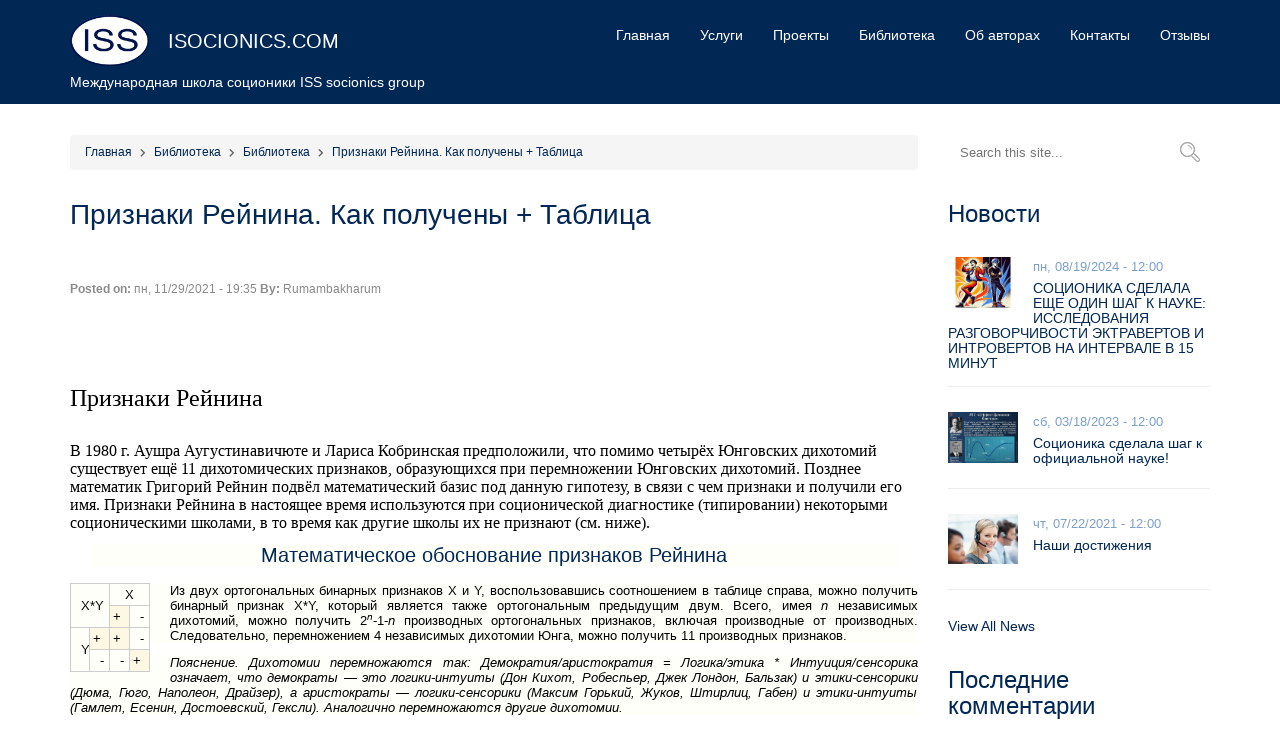

--- FILE ---
content_type: text/html; charset=UTF-8
request_url: https://isocionics.com/library/reinin_dichotomy/rd_basic
body_size: 8491
content:

					
  
<!DOCTYPE html>
<html lang="ru" dir="ltr">
  <head>
    <meta charset="utf-8" />
<meta name="Generator" content="Drupal 11 (https://www.drupal.org)" />
<meta name="MobileOptimized" content="width" />
<meta name="HandheldFriendly" content="true" />
<meta name="viewport" content="width=device-width, initial-scale=1.0" />
<link rel="icon" href="/sites/default/files/ISS%2023.ico" type="image/vnd.microsoft.icon" />
<link rel="canonical" href="https://isocionics.com/library/reinin_dichotomy/rd_basic" />
<link rel="shortlink" href="https://isocionics.com/node/126" />

    <title>Признаки Рейнина. Как получены + Таблица | isocionics.com</title>
    <link rel="stylesheet" media="all" href="/core/modules/system/css/components/align.module.css?t4kzk2" />
<link rel="stylesheet" media="all" href="/core/modules/system/css/components/container-inline.module.css?t4kzk2" />
<link rel="stylesheet" media="all" href="/core/modules/system/css/components/clearfix.module.css?t4kzk2" />
<link rel="stylesheet" media="all" href="/core/modules/system/css/components/hidden.module.css?t4kzk2" />
<link rel="stylesheet" media="all" href="/core/modules/system/css/components/item-list.module.css?t4kzk2" />
<link rel="stylesheet" media="all" href="/core/modules/system/css/components/js.module.css?t4kzk2" />
<link rel="stylesheet" media="all" href="/core/modules/system/css/components/position-container.module.css?t4kzk2" />
<link rel="stylesheet" media="all" href="/core/modules/system/css/components/reset-appearance.module.css?t4kzk2" />
<link rel="stylesheet" media="all" href="/core/modules/views/css/views.module.css?t4kzk2" />
<link rel="stylesheet" media="all" href="/modules/contrib/social_media_links/css/social_media_links.theme.css?t4kzk2" />
<link rel="stylesheet" media="all" href="/themes/custom/focus/css/fontsocionic.css?t4kzk2" />
<link rel="stylesheet" media="all" href="/themes/custom/focus/css/readmore.css?t4kzk2" />
<link rel="stylesheet" media="all" href="/themes/custom/focus/css/bootstrap.min.css?t4kzk2" />
<link rel="stylesheet" media="all" href="/themes/custom/focus/css/all.css?t4kzk2" />
<link rel="stylesheet" media="all" href="/themes/custom/focus/css/animate.css?t4kzk2" />
<link rel="stylesheet" media="all" href="/themes/custom/focus/css/fontawesome.min.css?t4kzk2" />
<link rel="stylesheet" media="all" href="/themes/custom/focus/css/flexslider.css?t4kzk2" />
<link rel="stylesheet" media="all" href="/themes/custom/focus/css/menu.css?t4kzk2" />
<link rel="stylesheet" media="all" href="/themes/custom/focus/css/style.css?t4kzk2" />
<link rel="stylesheet" media="all" href="/themes/custom/focus/css/field-video.css?t4kzk2" />
<link rel="stylesheet" media="all" href="/themes/custom/focus/css/field-body.css?t4kzk2" />
<link rel="stylesheet" media="all" href="/themes/custom/focus/css/field-image.css?t4kzk2" />
<link rel="stylesheet" media="all" href="/themes/custom/focus/css/node.css?t4kzk2" />
<link rel="stylesheet" media="all" href="/libraries/swiper/swiper-bundle.min.css?t4kzk2" />

    
  </head>
 
  <body class="path-node page-node-type-text sidebar-second">
    
      <div class="dialog-off-canvas-main-canvas" data-off-canvas-main-canvas>
    	<div id="page-wrapper" class="slideshow-display">

  <!-- Preloader -->
  <!-- <div class="preloader"></div> -->

  <nav class="navbar navbar-default navbar-static-top">
    <div class="container">
	  <div class="row">
	    <div class="col-xs-12 nopadding">

		  <div class="navbar-header">
		    <button type="button" class="navbar-toggle collapsed" data-toggle="collapse" data-target="#navbar-main" aria-expanded="false">
		      <span class="icon-bar"></span>
			  <span class="icon-bar"></span>
		      <span class="icon-bar"></span>
			</button>

						  <div id="logo">
			          <div id="site-logo">
    <a href="/" title="Главная" rel="home" class="site-branding__logo">
      <img src="/sites/default/files/ISS%20231.png" alt="Главная" />
    </a>
  </div>

<h1 id="site-title">
  <a href="/" title="Главная"  rel="home">isocionics.com</a>
</h1>

  <div id="site-slogan">
    Международная школа соционики ISS socionics group
  </div>


			  </div>
				      </div>

		  			<div class="collapse navbar-collapse" id="navbar-main">
				    <nav role="navigation" aria-labelledby="block-focus-main-menu-menu" id="block-focus-main-menu">
            
  <h2 class="visually-hidden" id="block-focus-main-menu-menu">Основная навигация</h2>
  

        
            	    <ul class="nav navbar-nav" role="menu" aria-labelledby="dropdownMenu">
            	    	      <li ><a href="http://isocionics.com/">Главная</a></li>
	          	    	      <li ><a href="/services" data-drupal-link-system-path="services">Услуги</a></li>
	          	    	      <li ><a href="/projects" title="Отзывы и рекомендации" data-drupal-link-system-path="node/29">Проекты</a></li>
	          	    	      <li ><a href="/library" title="Страница для отображения книг и статей" data-drupal-link-system-path="library">Библиотека</a></li>
	          	    	      <li ><a href="/about" data-drupal-link-system-path="node/14">Об авторах</a></li>
	          	    	      <li ><a href="/node/8" data-drupal-link-system-path="node/8">Контакты</a></li>
	          	    	      <li ><a href="/#block-views-block-testimonials-block-1" data-drupal-link-system-path="&lt;front&gt;">Отзывы</a></li>
	              </ul>
  


  </nav>


			</div>
		  
		</div>
	  </div>
    </div>
  </nav>

  
      <div id="highlighted-block">
      <div class="container">
        <div class="row">
          <div class="col-sm-12">
                <div data-drupal-messages-fallback class="hidden"></div>


          </div>
        </div>
      </div>
    </div>
  
  
  

  <div id="main">
    <div class="container">
      <div class="row">

        		          
		
		<div class="col-sm-12 col-md-9">
          <section id="content" role="main" class="clearfix">

						      <div id="block-focus-breadcrumbs">
  
      
        <div id="breadcrumbs">
    <nav class ="breadcrumb" role="navigation" aria-labelledby="system-breadcrumb">
      <h2 class="visually-hidden">Строка навигации</h2>
              <li>
                      <a href="/">Главная</a>
                  </li>
              <li>
                      <a href="/library">Библиотека</a>
                  </li>
              <li>
                      <a href="/library/reinin_dichotomy">Библиотека</a>
                  </li>
              <li>
                      <a href="/library/reinin_dichotomy/rd_basic">Признаки Рейнина. Как получены + Таблица</a>
                  </li>
          </nav>
  </div>

  </div>


            
                          <div id="content_top">
                    <div id="block-focus-page-title">
  
      
      
  <h1>
<span>Признаки Рейнина. Как получены + Таблица</span>
</h1>


  </div>


              </div>
            
            <div id="content-wrap">
                  

			  
                  <article data-history-node-id="126" class="node node--type-text node--view-mode-full clearfix">
  
    
      <footer>
      <div class="meta">
        <strong>Posted on:</strong> 
<span><time datetime="2021-11-29T19:35:39+03:00" title="понедельник, ноября 29, 2021 - 19:35">пн, 11/29/2021 - 19:35</time>
</span>
 <strong>By:</strong> 
<span><span>Rumambakharum</span></span>
        
      </div>
    </footer>
    <div class="wrapper-node-content">
    
      <div class="field field--name-body field--type-text-with-summary field--label-hidden field__items">
              <div class="field__item"><h2>&nbsp;</h2>

<h2 style="color: rgb(0, 0, 0); font-family: 'Times New Roman'; font-style: normal; font-variant: normal; letter-spacing: normal; line-height: normal; orphans: 2; text-align: -webkit-auto; text-indent: 0px; text-transform: none; white-space: normal; widows: 2; word-spacing: 0px; -webkit-text-size-adjust: auto; -webkit-text-stroke-width: 0px; "><span class="mw-headline">Признаки Рейнина</span></h2>

<p style="color: rgb(0, 0, 0); font-family: 'Times New Roman'; font-style: normal; font-variant: normal; font-weight: normal; letter-spacing: normal; line-height: normal; orphans: 2; text-align: -webkit-auto; text-indent: 0px; text-transform: none; white-space: normal; widows: 2; word-spacing: 0px; -webkit-text-size-adjust: auto; -webkit-text-stroke-width: 0px; font-size: medium; ">В 1980 г. Аушра Аугустинавичюте и Лариса Кобринская предположили, что помимо четырёх Юнговских дихотомий существует ещё 11 дихотомических признаков, образующихся при перемножении Юнговских дихотомий. Позднее математик Григорий Рейнин подвёл математический базис под данную гипотезу, в связи с чем признаки и получили его имя. Признаки Рейнина в настоящее время используются при соционической диагностике (типировании) некоторыми соционическими школами, в то время как другие школы их не признают (см. ниже).</p>

<h1 class="style1" style="padding: 0px; font-family: Gevena, Verdana, Arial, sans-serif; margin-top: 0px; margin-right: 20px; margin-bottom: 16px; margin-left: 20px; text-align: center; font-size: 1.2em; font-style: normal; font-variant: normal; letter-spacing: normal; line-height: normal; orphans: 2; text-indent: 0px; text-transform: none; white-space: normal; widows: 2; word-spacing: 0px; -webkit-text-size-adjust: auto; -webkit-text-stroke-width: 0px; background-color: rgb(255, 255, 249);">Математическое обоснование признаков Рейнина</h1>

<table class="atbl" style="font-family: Gevena, Verdana, Arial, sans-serif; border-collapse: collapse; -webkit-border-horizontal-spacing: 0px; -webkit-border-vertical-spacing: 0px; empty-cells: show; table-layout: fixed; width: 80px; color: rgb(0, 0, 0); font-size: 13px; font-style: normal; font-variant: normal; font-weight: normal; letter-spacing: normal; line-height: normal; orphans: 2; text-align: justify; text-indent: 0px; text-transform: none; white-space: normal; widows: 2; word-spacing: 0px; -webkit-text-size-adjust: auto; -webkit-text-stroke-width: 0px; background-color: rgb(255, 255, 249); float: left; margin-right: 20px; ">
	<tbody style="font-family: Gevena, Verdana, Arial, sans-serif; ">
		<tr style="font-family: Gevena, Verdana, Arial, sans-serif; ">
			<td colspan="2" rowspan="2" style="font-family: Gevena, Verdana, Arial, sans-serif; border-top-color: rgb(204, 204, 204); border-right-color: rgb(204, 204, 204); border-bottom-color: rgb(204, 204, 204); border-left-color: rgb(204, 204, 204); border-top-width: 1px; border-right-width: 1px; border-bottom-width: 1px; border-left-width: 1px; border-top-style: solid; border-right-style: solid; border-bottom-style: solid; border-left-style: solid; border-image: initial; ">X*Y</td>
			<td align="center" colspan="2" style="font-family: Gevena, Verdana, Arial, sans-serif; border-top-color: rgb(204, 204, 204); border-right-color: rgb(204, 204, 204); border-bottom-color: rgb(204, 204, 204); border-left-color: rgb(204, 204, 204); border-top-width: 1px; border-right-width: 1px; border-bottom-width: 1px; border-left-width: 1px; border-top-style: solid; border-right-style: solid; border-bottom-style: solid; border-left-style: solid; border-image: initial; ">X</td>
		</tr>
		<tr style="font-family: Gevena, Verdana, Arial, sans-serif; ">
			<td class="mark" style="font-family: Gevena, Verdana, Arial, sans-serif; border-top-color: rgb(204, 204, 204); border-right-color: rgb(204, 204, 204); border-bottom-color: rgb(204, 204, 204); border-left-color: rgb(204, 204, 204); border-top-width: 1px; border-right-width: 1px; border-bottom-width: 1px; border-left-width: 1px; border-top-style: solid; border-right-style: solid; border-bottom-style: solid; border-left-style: solid; border-image: initial; ">+</td>
			<td class="warn" style="font-family: Gevena, Verdana, Arial, sans-serif; border-top-color: rgb(204, 204, 204); border-right-color: rgb(204, 204, 204); border-bottom-color: rgb(204, 204, 204); border-left-color: rgb(204, 204, 204); border-top-width: 1px; border-right-width: 1px; border-bottom-width: 1px; border-left-width: 1px; border-top-style: solid; border-right-style: solid; border-bottom-style: solid; border-left-style: solid; border-image: initial; ">-</td>
		</tr>
		<tr style="font-family: Gevena, Verdana, Arial, sans-serif; ">
			<td rowspan="2" style="font-family: Gevena, Verdana, Arial, sans-serif; border-top-color: rgb(204, 204, 204); border-right-color: rgb(204, 204, 204); border-bottom-color: rgb(204, 204, 204); border-left-color: rgb(204, 204, 204); border-top-width: 1px; border-right-width: 1px; border-bottom-width: 1px; border-left-width: 1px; border-top-style: solid; border-right-style: solid; border-bottom-style: solid; border-left-style: solid; border-image: initial; ">Y</td>
			<td class="mark" style="font-family: Gevena, Verdana, Arial, sans-serif; border-top-color: rgb(204, 204, 204); border-right-color: rgb(204, 204, 204); border-bottom-color: rgb(204, 204, 204); border-left-color: rgb(204, 204, 204); border-top-width: 1px; border-right-width: 1px; border-bottom-width: 1px; border-left-width: 1px; border-top-style: solid; border-right-style: solid; border-bottom-style: solid; border-left-style: solid; border-image: initial; ">+</td>
			<td class="mark" style="font-family: Gevena, Verdana, Arial, sans-serif; border-top-color: rgb(204, 204, 204); border-right-color: rgb(204, 204, 204); border-bottom-color: rgb(204, 204, 204); border-left-color: rgb(204, 204, 204); border-top-width: 1px; border-right-width: 1px; border-bottom-width: 1px; border-left-width: 1px; border-top-style: solid; border-right-style: solid; border-bottom-style: solid; border-left-style: solid; border-image: initial; ">+</td>
			<td class="warn" style="font-family: Gevena, Verdana, Arial, sans-serif; border-top-color: rgb(204, 204, 204); border-right-color: rgb(204, 204, 204); border-bottom-color: rgb(204, 204, 204); border-left-color: rgb(204, 204, 204); border-top-width: 1px; border-right-width: 1px; border-bottom-width: 1px; border-left-width: 1px; border-top-style: solid; border-right-style: solid; border-bottom-style: solid; border-left-style: solid; border-image: initial; ">-</td>
		</tr>
		<tr style="font-family: Gevena, Verdana, Arial, sans-serif; ">
			<td class="warn" style="font-family: Gevena, Verdana, Arial, sans-serif; border-top-color: rgb(204, 204, 204); border-right-color: rgb(204, 204, 204); border-bottom-color: rgb(204, 204, 204); border-left-color: rgb(204, 204, 204); border-top-width: 1px; border-right-width: 1px; border-bottom-width: 1px; border-left-width: 1px; border-top-style: solid; border-right-style: solid; border-bottom-style: solid; border-left-style: solid; border-image: initial; ">-</td>
			<td class="warn" style="font-family: Gevena, Verdana, Arial, sans-serif; border-top-color: rgb(204, 204, 204); border-right-color: rgb(204, 204, 204); border-bottom-color: rgb(204, 204, 204); border-left-color: rgb(204, 204, 204); border-top-width: 1px; border-right-width: 1px; border-bottom-width: 1px; border-left-width: 1px; border-top-style: solid; border-right-style: solid; border-bottom-style: solid; border-left-style: solid; border-image: initial; ">-</td>
			<td class="mark" style="font-family: Gevena, Verdana, Arial, sans-serif; border-top-color: rgb(204, 204, 204); border-right-color: rgb(204, 204, 204); border-bottom-color: rgb(204, 204, 204); border-left-color: rgb(204, 204, 204); border-top-width: 1px; border-right-width: 1px; border-bottom-width: 1px; border-left-width: 1px; border-top-style: solid; border-right-style: solid; border-bottom-style: solid; border-left-style: solid; border-image: initial; ">+</td>
		</tr>
	</tbody>
</table>

<p style="font-family: Gevena, Verdana, Arial, sans-serif; color: rgb(0, 0, 0); font-size: 13px; font-style: normal; font-variant: normal; font-weight: normal; letter-spacing: normal; line-height: normal; orphans: 2; text-align: justify; text-indent: 0px; text-transform: none; white-space: normal; widows: 2; word-spacing: 0px; -webkit-text-size-adjust: auto; -webkit-text-stroke-width: 0px; background-color: rgb(255, 255, 249); ">Из двух ортогональных бинарных признаков X и Y, воспользовавшись соотношением в таблице справа, можно получить бинарный признак X*Y, который является также ортогональным предыдущим двум. Всего, имея<span class="Apple-converted-space">&nbsp;</span><i style="font-family: Gevena, Verdana, Arial, sans-serif; ">n</i><span class="Apple-converted-space">&nbsp;</span>независимых дихотомий, можно получить 2<sup style="font-family: Gevena, Verdana, Arial, sans-serif; "><i style="font-family: Gevena, Verdana, Arial, sans-serif; ">n</i></sup>-1-<i style="font-family: Gevena, Verdana, Arial, sans-serif; ">n</i><span class="Apple-converted-space">&nbsp;</span>производных ортогональных признаков, включая производные от производных. Следовательно, перемножением 4 независимых дихотомии Юнга, можно получить 11 производных признаков.</p>

<p style="font-family: Gevena, Verdana, Arial, sans-serif; color: rgb(0, 0, 0); font-size: 13px; font-style: normal; font-variant: normal; font-weight: normal; letter-spacing: normal; line-height: normal; orphans: 2; text-align: justify; text-indent: 0px; text-transform: none; white-space: normal; widows: 2; word-spacing: 0px; -webkit-text-size-adjust: auto; -webkit-text-stroke-width: 0px; background-color: rgb(255, 255, 249); "><i style="font-family: Gevena, Verdana, Arial, sans-serif; ">Пояснение. Дихотомии перемножаются так: Демократия/аристократия = Логика/этика * Интуиция/сенсорика означает, что демократы&nbsp;— это логики-интуиты (Дон Кихот, Робеспьер, Джек Лондон, Бальзак) и этики-сенсорики (Дюма, Гюго, Наполеон, Драйзер), а аристократы&nbsp;— логики-сенсорики (Максим Горький, Жуков, Штирлиц, Габен) и этики-интуиты (Гамлет, Есенин, Достоевский, Гексли). Аналогично перемножаются другие дихотомии.</i></p>

<h3 class="style1" style="font-family: Gevena, Verdana, Arial, sans-serif; background-image: none; background-attachment: initial; background-origin: initial; background-clip: initial; background-color: rgb(255, 255, 249); font-weight: bold; font-size: 1.2em; font-style: normal; font-variant: normal; letter-spacing: normal; line-height: normal; orphans: 2; text-align: justify; text-indent: 0px; text-transform: none; white-space: normal; widows: 2; word-spacing: 0px; -webkit-text-size-adjust: auto; -webkit-text-stroke-width: 0px; background-repeat: initial initial;">Признаки первого порядка (базис Юнга)</h3>

<ul style="font-family: Gevena, Verdana, Arial, sans-serif; color: rgb(0, 0, 0); font-size: 13px; font-style: normal; font-variant: normal; font-weight: normal; letter-spacing: normal; line-height: normal; orphans: 2; text-align: justify; text-indent: 0px; text-transform: none; white-space: normal; widows: 2; word-spacing: 0px; -webkit-text-size-adjust: auto; -webkit-text-stroke-width: 0px; background-color: rgb(255, 255, 249); ">
	<li style="font-family: Gevena, Verdana, Arial, sans-serif; ">Экстраверския/интроверсия</li>
	<li style="font-family: Gevena, Verdana, Arial, sans-serif; ">Интуиция/сенсорика</li>
	<li style="font-family: Gevena, Verdana, Arial, sans-serif; ">Логика/этика</li>
	<li style="font-family: Gevena, Verdana, Arial, sans-serif; ">Иррациональность/рациональность</li>
</ul>

<h3 class="style1" style="font-family: Gevena, Verdana, Arial, sans-serif; background-image: none; background-attachment: initial; background-origin: initial; background-clip: initial; background-color: rgb(255, 255, 249); font-weight: bold; font-size: 1.2em; font-style: normal; font-variant: normal; letter-spacing: normal; line-height: normal; orphans: 2; text-align: justify; text-indent: 0px; text-transform: none; white-space: normal; widows: 2; word-spacing: 0px; -webkit-text-size-adjust: auto; -webkit-text-stroke-width: 0px; background-repeat: initial initial;">Признаки второго порядка</h3>

<ul style="font-family: Gevena, Verdana, Arial, sans-serif; color: rgb(0, 0, 0); font-size: 13px; font-style: normal; font-variant: normal; font-weight: normal; letter-spacing: normal; line-height: normal; orphans: 2; text-align: justify; text-indent: 0px; text-transform: none; white-space: normal; widows: 2; word-spacing: 0px; -webkit-text-size-adjust: auto; -webkit-text-stroke-width: 0px; background-color: rgb(255, 255, 249); ">
	<li style="font-family: Gevena, Verdana, Arial, sans-serif; ">Беспечность/Предусмотрительность = Интуиция/сенсорика * Экстраверсия/интроверсия</li>
	<li style="font-family: Gevena, Verdana, Arial, sans-serif; ">Уступчивость/упрямство = Логика/этика * Экстраверсия/интроверсия</li>
	<li style="font-family: Gevena, Verdana, Arial, sans-serif; ">Статика/динамика = Экстраверсия/интроверсия * Иррациональность/рациональность</li>
	<li style="font-family: Gevena, Verdana, Arial, sans-serif; ">Демократизм/аристократизм = Логика/этика * Интуиция/сенсорика</li>
	<li style="font-family: Gevena, Verdana, Arial, sans-serif; ">Тактика/стратегия = Интуиция/сенсорика * Иррациональность/рациональность</li>
	<li style="font-family: Gevena, Verdana, Arial, sans-serif; ">Конструктивизм/эмотивизм = Логика/этика * Иррациональность/рациональность</li>
</ul>

<h3 class="style1" style="font-family: Gevena, Verdana, Arial, sans-serif; background-image: none; background-attachment: initial; background-origin: initial; background-clip: initial; background-color: rgb(255, 255, 249); font-weight: bold; font-size: 1.2em; font-style: normal; font-variant: normal; letter-spacing: normal; line-height: normal; orphans: 2; text-align: justify; text-indent: 0px; text-transform: none; white-space: normal; widows: 2; word-spacing: 0px; -webkit-text-size-adjust: auto; -webkit-text-stroke-width: 0px; background-repeat: initial initial;">Признаки третьего порядка</h3>

<ul style="font-family: Gevena, Verdana, Arial, sans-serif; color: rgb(0, 0, 0); font-size: 13px; font-style: normal; font-variant: normal; font-weight: normal; letter-spacing: normal; line-height: normal; orphans: 2; text-align: justify; text-indent: 0px; text-transform: none; white-space: normal; widows: 2; word-spacing: 0px; -webkit-text-size-adjust: auto; -webkit-text-stroke-width: 0px; background-color: rgb(255, 255, 249); ">
	<li style="font-family: Gevena, Verdana, Arial, sans-serif; ">Позитивизм/негативизм = Логика/этика * Интуиция/сенсорика * Экстраверсия/интроверсия</li>
	<li style="font-family: Gevena, Verdana, Arial, sans-serif; ">Рассудительность/решительность = Интуиция/сенсорика * Экстраверсия/интроверсия * Иррациональность/рациональность</li>
	<li style="font-family: Gevena, Verdana, Arial, sans-serif; ">Весёлость/серьёзность = Логика/этика * Экстраверсия/интроверсия * Иррациональность/рациональность</li>
	<li style="font-family: Gevena, Verdana, Arial, sans-serif; ">Процесс/результат = Логика/этика * Интуиция/сенсорика * Иррациональность/рациональность</li>
</ul>

<h3 class="style1" style="font-family: Gevena, Verdana, Arial, sans-serif; background-image: none; background-attachment: initial; background-origin: initial; background-clip: initial; background-color: rgb(255, 255, 249); font-weight: bold; font-size: 1.2em; font-style: normal; font-variant: normal; letter-spacing: normal; line-height: normal; orphans: 2; text-align: justify; text-indent: 0px; text-transform: none; white-space: normal; widows: 2; word-spacing: 0px; -webkit-text-size-adjust: auto; -webkit-text-stroke-width: 0px; background-repeat: initial initial;">Признак четвертого порядка</h3>

<ul style="font-family: Gevena, Verdana, Arial, sans-serif; color: rgb(0, 0, 0); font-size: 13px; font-style: normal; font-variant: normal; font-weight: normal; letter-spacing: normal; line-height: normal; orphans: 2; text-align: justify; text-indent: 0px; text-transform: none; white-space: normal; widows: 2; word-spacing: 0px; -webkit-text-size-adjust: auto; -webkit-text-stroke-width: 0px; background-color: rgb(255, 255, 249); ">
	<li style="font-family: Gevena, Verdana, Arial, sans-serif; ">Квестимность/деклатимность = Логика/этика * Интуиция/сенсорика * Экстраверсия/интроверсия * Иррациональность/рациональность</li>
</ul>

<h3 class="style1" style="font-family: Gevena, Verdana, Arial, sans-serif; background-image: none; background-attachment: initial; background-origin: initial; background-clip: initial; background-color: rgb(255, 255, 249); font-weight: bold; font-size: 1.2em; font-style: normal; font-variant: normal; letter-spacing: normal; line-height: normal; orphans: 2; text-align: justify; text-indent: 0px; text-transform: none; white-space: normal; widows: 2; word-spacing: 0px; -webkit-text-size-adjust: auto; -webkit-text-stroke-width: 0px; background-repeat: initial initial;">Индивидуальные, диадные и квадральные признаки</h3>

<p style="font-family: Gevena, Verdana, Arial, sans-serif; color: rgb(0, 0, 0); font-size: 13px; font-style: normal; font-variant: normal; font-weight: normal; letter-spacing: normal; line-height: normal; orphans: 2; text-align: justify; text-indent: 0px; text-transform: none; white-space: normal; widows: 2; word-spacing: 0px; -webkit-text-size-adjust: auto; -webkit-text-stroke-width: 0px; background-color: rgb(255, 255, 249); ">Признаки, отличающиеся в дуальной паре, называют индивидуальными; признаки, общие для дуальной пары, но отличающиеся между двумя дуальными парами квадры&nbsp;— диадными; признаки, общие для всей квадры&nbsp;— квадральными.</p>

<ul style="font-family: Gevena, Verdana, Arial, sans-serif; color: rgb(0, 0, 0); font-size: 13px; font-style: normal; font-variant: normal; font-weight: normal; letter-spacing: normal; line-height: normal; orphans: 2; text-align: justify; text-indent: 0px; text-transform: none; white-space: normal; widows: 2; word-spacing: 0px; -webkit-text-size-adjust: auto; -webkit-text-stroke-width: 0px; background-color: rgb(255, 255, 249); ">
	<li style="font-family: Gevena, Verdana, Arial, sans-serif; ">Индивидуальные признаки: логика/этика, интуиция/сенсорика, экстраверсия/интроверсия, конструктивизм/эмотивизм, тактика/стратегия, статика/динамика, позитивизм/негативизм, квестимность/деклатимность</li>
	<li style="font-family: Gevena, Verdana, Arial, sans-serif; ">Диадные признаки: рациональность/иррациональность, уступчивость/упрямство, предусмотрительность/беспечность, процесс/результат</li>
	<li style="font-family: Gevena, Verdana, Arial, sans-serif; ">Квадральные признаки: демократизм/аристократизм, веселость/серьезность, рассудительность&nbsp;— решительность</li>
</ul>

<h3 style="color: rgb(0, 0, 0); font-family: 'Times New Roman'; font-style: normal; font-variant: normal; letter-spacing: normal; line-height: normal; orphans: 2; text-align: -webkit-auto; text-indent: 0px; text-transform: none; white-space: normal; widows: 2; word-spacing: 0px; -webkit-text-size-adjust: auto; -webkit-text-stroke-width: 0px; ">&nbsp;</h3>

<table border="0" cellpadding="0" cellspacing="0" class="atbl" id="conttbl" style="font-family: Gevena, Verdana, Arial, sans-serif; border-collapse: collapse; -webkit-border-horizontal-spacing: 0px; -webkit-border-vertical-spacing: 0px; empty-cells: show; table-layout: fixed; width: 1092px; color: rgb(0, 0, 0); font-size: 13px; font-style: normal; font-variant: normal; font-weight: normal; letter-spacing: normal; line-height: normal; orphans: 2; text-align: justify; text-indent: 0px; text-transform: none; white-space: normal; widows: 2; word-spacing: 0px; -webkit-text-size-adjust: auto; -webkit-text-stroke-width: 0px; background-color: rgb(255, 255, 249); ">
	<caption style="font-family: Gevena, Verdana, Arial, sans-serif; color: rgb(255, 145, 0); background-image: none; background-attachment: initial; background-origin: initial; background-clip: initial; background-color: initial; font-weight: bold; padding-top: 0px; padding-right: 0px; padding-bottom: 5px; padding-left: 0px; font-size: 1.2em; background-position: initial initial; background-repeat: initial initial;">Таблица признаков Рейнина</caption>
	<colgroup style="font-family: Gevena, Verdana, Arial, sans-serif; ">
		<col style="font-family: Gevena, Verdana, Arial, sans-serif; " width="25%">
		<col style="font-family: Gevena, Verdana, Arial, sans-serif; ">
		<col style="font-family: Gevena, Verdana, Arial, sans-serif; ">
		<col style="font-family: Gevena, Verdana, Arial, sans-serif; ">
		<col style="font-family: Gevena, Verdana, Arial, sans-serif; ">
		<col style="font-family: Gevena, Verdana, Arial, sans-serif; ">
		<col style="font-family: Gevena, Verdana, Arial, sans-serif; ">
		<col style="font-family: Gevena, Verdana, Arial, sans-serif; ">
		<col style="font-family: Gevena, Verdana, Arial, sans-serif; ">
		<col style="font-family: Gevena, Verdana, Arial, sans-serif; ">
		<col style="font-family: Gevena, Verdana, Arial, sans-serif; ">
		<col style="font-family: Gevena, Verdana, Arial, sans-serif; ">
		<col style="font-family: Gevena, Verdana, Arial, sans-serif; ">
		<col style="font-family: Gevena, Verdana, Arial, sans-serif; ">
		<col style="font-family: Gevena, Verdana, Arial, sans-serif; ">
		<col style="font-family: Gevena, Verdana, Arial, sans-serif; ">
		<col style="font-family: Gevena, Verdana, Arial, sans-serif; ">
	</colgroup>
	<tbody style="font-family: Gevena, Verdana, Arial, sans-serif; ">
		<tr class="ro1" style="font-family: Gevena, Verdana, Arial, sans-serif; ">
			<td class="ce2" style="font-family: Gevena, Verdana, Arial, sans-serif; font-style: normal; font-weight: normal; border-top-color: rgb(204, 204, 204); border-right-color: rgb(204, 204, 204); border-bottom-color: rgb(204, 204, 204); border-left-color: rgb(204, 204, 204); border-top-width: 1px; border-right-width: 1px; border-bottom-width: 1px; border-left-width: 1px; border-top-style: solid; border-right-style: solid; border-bottom-style: solid; border-left-style: solid; border-image: initial; ">Признак</td>
			<td class="ce5" style="font-family: Gevena, Verdana, Arial, sans-serif; background-color: rgb(255, 255, 153); text-align: center; font-style: normal; font-weight: bold; border-top-color: rgb(204, 204, 204); border-right-color: rgb(204, 204, 204); border-bottom-color: rgb(204, 204, 204); border-left-color: rgb(204, 204, 204); border-top-width: 1px; border-right-width: 1px; border-bottom-width: 1px; border-left-width: 1px; border-top-style: solid; border-right-style: solid; border-bottom-style: solid; border-left-style: solid; border-image: initial; "><a href="../entp" style="font-family: Gevena, Verdana, Arial, sans-serif; color: rgb(0, 0, 102); background-image: none; background-attachment: initial; background-origin: initial; background-clip: initial; background-color: initial; text-decoration: none; background-position: initial initial; background-repeat: initial initial;" title="Дон-Кихот, Искатель">ИЛЭ</a></td>
			<td class="ce8" style="font-family: Gevena, Verdana, Arial, sans-serif; background-color: rgb(153, 255, 153); text-align: center; font-style: normal; font-weight: bold; border-top-color: rgb(204, 204, 204); border-right-color: rgb(204, 204, 204); border-bottom-color: rgb(204, 204, 204); border-left-color: rgb(204, 204, 204); border-top-width: 1px; border-right-width: 1px; border-bottom-width: 1px; border-left-width: 1px; border-top-style: solid; border-right-style: solid; border-bottom-style: solid; border-left-style: solid; border-image: initial; "><a href="../isfp" style="font-family: Gevena, Verdana, Arial, sans-serif; color: rgb(0, 0, 102); background-image: none; background-attachment: initial; background-origin: initial; background-clip: initial; background-color: initial; text-decoration: none; background-position: initial initial; background-repeat: initial initial;" title="Дюма, Посредник">СЭИ</a></td>
			<td class="ce5" style="font-family: Gevena, Verdana, Arial, sans-serif; background-color: rgb(255, 255, 153); text-align: center; font-style: normal; font-weight: bold; border-top-color: rgb(204, 204, 204); border-right-color: rgb(204, 204, 204); border-bottom-color: rgb(204, 204, 204); border-left-color: rgb(204, 204, 204); border-top-width: 1px; border-right-width: 1px; border-bottom-width: 1px; border-left-width: 1px; border-top-style: solid; border-right-style: solid; border-bottom-style: solid; border-left-style: solid; border-image: initial; "><a href="../esfj" style="font-family: Gevena, Verdana, Arial, sans-serif; color: rgb(0, 0, 102); background-image: none; background-attachment: initial; background-origin: initial; background-clip: initial; background-color: initial; text-decoration: none; background-position: initial initial; background-repeat: initial initial;" title="Гюго, Энтузиаст">ЭСЭ</a></td>
			<td class="ce8" style="font-family: Gevena, Verdana, Arial, sans-serif; background-color: rgb(153, 255, 153); text-align: center; font-style: normal; font-weight: bold; border-top-color: rgb(204, 204, 204); border-right-color: rgb(204, 204, 204); border-bottom-color: rgb(204, 204, 204); border-left-color: rgb(204, 204, 204); border-top-width: 1px; border-right-width: 1px; border-bottom-width: 1px; border-left-width: 1px; border-top-style: solid; border-right-style: solid; border-bottom-style: solid; border-left-style: solid; border-image: initial; "><a href="../intj" style="font-family: Gevena, Verdana, Arial, sans-serif; color: rgb(0, 0, 102); background-image: none; background-attachment: initial; background-origin: initial; background-clip: initial; background-color: initial; text-decoration: none; background-position: initial initial; background-repeat: initial initial;" title="Робеспьер, Аналитик">ЛИИ</a></td>
			<td class="ce5" style="font-family: Gevena, Verdana, Arial, sans-serif; background-color: rgb(255, 255, 153); text-align: center; font-style: normal; font-weight: bold; border-top-color: rgb(204, 204, 204); border-right-color: rgb(204, 204, 204); border-bottom-color: rgb(204, 204, 204); border-left-color: rgb(204, 204, 204); border-top-width: 1px; border-right-width: 1px; border-bottom-width: 1px; border-left-width: 1px; border-top-style: solid; border-right-style: solid; border-bottom-style: solid; border-left-style: solid; border-image: initial; "><a href="../enfj" style="font-family: Gevena, Verdana, Arial, sans-serif; color: rgb(0, 0, 102); background-image: none; background-attachment: initial; background-origin: initial; background-clip: initial; background-color: initial; text-decoration: none; background-position: initial initial; background-repeat: initial initial;" title="Гамлет, Наставник">ЭИЭ</a></td>
			<td class="ce8" style="font-family: Gevena, Verdana, Arial, sans-serif; background-color: rgb(153, 255, 153); text-align: center; font-style: normal; font-weight: bold; border-top-color: rgb(204, 204, 204); border-right-color: rgb(204, 204, 204); border-bottom-color: rgb(204, 204, 204); border-left-color: rgb(204, 204, 204); border-top-width: 1px; border-right-width: 1px; border-bottom-width: 1px; border-left-width: 1px; border-top-style: solid; border-right-style: solid; border-bottom-style: solid; border-left-style: solid; border-image: initial; "><a href="../istj" style="font-family: Gevena, Verdana, Arial, sans-serif; color: rgb(0, 0, 102); background-image: none; background-attachment: initial; background-origin: initial; background-clip: initial; background-color: initial; text-decoration: none; background-position: initial initial; background-repeat: initial initial;" title="Максим Горький, Инспектор">ЛСИ</a></td>
			<td class="ce5" style="font-family: Gevena, Verdana, Arial, sans-serif; background-color: rgb(255, 255, 153); text-align: center; font-style: normal; font-weight: bold; border-top-color: rgb(204, 204, 204); border-right-color: rgb(204, 204, 204); border-bottom-color: rgb(204, 204, 204); border-left-color: rgb(204, 204, 204); border-top-width: 1px; border-right-width: 1px; border-bottom-width: 1px; border-left-width: 1px; border-top-style: solid; border-right-style: solid; border-bottom-style: solid; border-left-style: solid; border-image: initial; "><a href="../estp" style="font-family: Gevena, Verdana, Arial, sans-serif; color: rgb(0, 0, 102); background-image: none; background-attachment: initial; background-origin: initial; background-clip: initial; background-color: initial; text-decoration: none; background-position: initial initial; background-repeat: initial initial;" title="Жуков, Маршал">СЛЭ</a></td>
			<td class="ce8" style="font-family: Gevena, Verdana, Arial, sans-serif; background-color: rgb(153, 255, 153); text-align: center; font-style: normal; font-weight: bold; border-top-color: rgb(204, 204, 204); border-right-color: rgb(204, 204, 204); border-bottom-color: rgb(204, 204, 204); border-left-color: rgb(204, 204, 204); border-top-width: 1px; border-right-width: 1px; border-bottom-width: 1px; border-left-width: 1px; border-top-style: solid; border-right-style: solid; border-bottom-style: solid; border-left-style: solid; border-image: initial; "><a href="../infp" style="font-family: Gevena, Verdana, Arial, sans-serif; color: rgb(0, 0, 102); background-image: none; background-attachment: initial; background-origin: initial; background-clip: initial; background-color: initial; text-decoration: none; background-position: initial initial; background-repeat: initial initial;" title="Есенин, Лирик">ИЭИ</a></td>
			<td class="ce5" style="font-family: Gevena, Verdana, Arial, sans-serif; background-color: rgb(255, 255, 153); text-align: center; font-style: normal; font-weight: bold; border-top-color: rgb(204, 204, 204); border-right-color: rgb(204, 204, 204); border-bottom-color: rgb(204, 204, 204); border-left-color: rgb(204, 204, 204); border-top-width: 1px; border-right-width: 1px; border-bottom-width: 1px; border-left-width: 1px; border-top-style: solid; border-right-style: solid; border-bottom-style: solid; border-left-style: solid; border-image: initial; "><a href="../esfp" style="font-family: Gevena, Verdana, Arial, sans-serif; color: rgb(0, 0, 102); background-image: none; background-attachment: initial; background-origin: initial; background-clip: initial; background-color: initial; text-decoration: none; background-position: initial initial; background-repeat: initial initial;" title="Наполеон (Цезарь), Политик">СЭЭ</a></td>
			<td class="ce8" style="font-family: Gevena, Verdana, Arial, sans-serif; background-color: rgb(153, 255, 153); text-align: center; font-style: normal; font-weight: bold; border-top-color: rgb(204, 204, 204); border-right-color: rgb(204, 204, 204); border-bottom-color: rgb(204, 204, 204); border-left-color: rgb(204, 204, 204); border-top-width: 1px; border-right-width: 1px; border-bottom-width: 1px; border-left-width: 1px; border-top-style: solid; border-right-style: solid; border-bottom-style: solid; border-left-style: solid; border-image: initial; "><a href="../intp" style="font-family: Gevena, Verdana, Arial, sans-serif; color: rgb(0, 0, 102); background-image: none; background-attachment: initial; background-origin: initial; background-clip: initial; background-color: initial; text-decoration: none; background-position: initial initial; background-repeat: initial initial;" title="Бальзак, Критик">ИЛИ</a></td>
			<td class="ce5" style="font-family: Gevena, Verdana, Arial, sans-serif; background-color: rgb(255, 255, 153); text-align: center; font-style: normal; font-weight: bold; border-top-color: rgb(204, 204, 204); border-right-color: rgb(204, 204, 204); border-bottom-color: rgb(204, 204, 204); border-left-color: rgb(204, 204, 204); border-top-width: 1px; border-right-width: 1px; border-bottom-width: 1px; border-left-width: 1px; border-top-style: solid; border-right-style: solid; border-bottom-style: solid; border-left-style: solid; border-image: initial; "><a href="../entj" style="font-family: Gevena, Verdana, Arial, sans-serif; color: rgb(0, 0, 102); background-image: none; background-attachment: initial; background-origin: initial; background-clip: initial; background-color: initial; text-decoration: none; background-position: initial initial; background-repeat: initial initial;" title="Джек Лондон, Предприниматель">ЛИЭ</a></td>
			<td class="ce8" style="font-family: Gevena, Verdana, Arial, sans-serif; background-color: rgb(153, 255, 153); text-align: center; font-style: normal; font-weight: bold; border-top-color: rgb(204, 204, 204); border-right-color: rgb(204, 204, 204); border-bottom-color: rgb(204, 204, 204); border-left-color: rgb(204, 204, 204); border-top-width: 1px; border-right-width: 1px; border-bottom-width: 1px; border-left-width: 1px; border-top-style: solid; border-right-style: solid; border-bottom-style: solid; border-left-style: solid; border-image: initial; "><a href="../isfj" style="font-family: Gevena, Verdana, Arial, sans-serif; color: rgb(0, 0, 102); background-image: none; background-attachment: initial; background-origin: initial; background-clip: initial; background-color: initial; text-decoration: none; background-position: initial initial; background-repeat: initial initial;" title="Драйзер, Хранитель">ЭСИ</a></td>
			<td class="ce5" style="font-family: Gevena, Verdana, Arial, sans-serif; background-color: rgb(255, 255, 153); text-align: center; font-style: normal; font-weight: bold; border-top-color: rgb(204, 204, 204); border-right-color: rgb(204, 204, 204); border-bottom-color: rgb(204, 204, 204); border-left-color: rgb(204, 204, 204); border-top-width: 1px; border-right-width: 1px; border-bottom-width: 1px; border-left-width: 1px; border-top-style: solid; border-right-style: solid; border-bottom-style: solid; border-left-style: solid; border-image: initial; "><a href="../estj" style="font-family: Gevena, Verdana, Arial, sans-serif; color: rgb(0, 0, 102); background-image: none; background-attachment: initial; background-origin: initial; background-clip: initial; background-color: initial; text-decoration: none; background-position: initial initial; background-repeat: initial initial;" title="Штирлиц (Холмс), Администратор">ЛСЭ</a></td>
			<td class="ce8" style="font-family: Gevena, Verdana, Arial, sans-serif; background-color: rgb(153, 255, 153); text-align: center; font-style: normal; font-weight: bold; border-top-color: rgb(204, 204, 204); border-right-color: rgb(204, 204, 204); border-bottom-color: rgb(204, 204, 204); border-left-color: rgb(204, 204, 204); border-top-width: 1px; border-right-width: 1px; border-bottom-width: 1px; border-left-width: 1px; border-top-style: solid; border-right-style: solid; border-bottom-style: solid; border-left-style: solid; border-image: initial; "><a href="../infj" style="font-family: Gevena, Verdana, Arial, sans-serif; color: rgb(0, 0, 102); background-image: none; background-attachment: initial; background-origin: initial; background-clip: initial; background-color: initial; text-decoration: none; background-position: initial initial; background-repeat: initial initial;" title="Достоевский, Гуманист">ЭИИ</a></td>
			<td class="ce5" style="font-family: Gevena, Verdana, Arial, sans-serif; background-color: rgb(255, 255, 153); text-align: center; font-style: normal; font-weight: bold; border-top-color: rgb(204, 204, 204); border-right-color: rgb(204, 204, 204); border-bottom-color: rgb(204, 204, 204); border-left-color: rgb(204, 204, 204); border-top-width: 1px; border-right-width: 1px; border-bottom-width: 1px; border-left-width: 1px; border-top-style: solid; border-right-style: solid; border-bottom-style: solid; border-left-style: solid; border-image: initial; "><a href="../enfp" style="font-family: Gevena, Verdana, Arial, sans-serif; color: rgb(0, 0, 102); background-image: none; background-attachment: initial; background-origin: initial; background-clip: initial; background-color: initial; text-decoration: none; background-position: initial initial; background-repeat: initial initial;" title="Гексли, Советчик">ИЭЭ</a></td>
			<td class="ce8" style="font-family: Gevena, Verdana, Arial, sans-serif; background-color: rgb(153, 255, 153); text-align: center; font-style: normal; font-weight: bold; border-top-color: rgb(204, 204, 204); border-right-color: rgb(204, 204, 204); border-bottom-color: rgb(204, 204, 204); border-left-color: rgb(204, 204, 204); border-top-width: 1px; border-right-width: 1px; border-bottom-width: 1px; border-left-width: 1px; border-top-style: solid; border-right-style: solid; border-bottom-style: solid; border-left-style: solid; border-image: initial; "><a href="../istp" style="font-family: Gevena, Verdana, Arial, sans-serif; color: rgb(0, 0, 102); background-image: none; background-attachment: initial; background-origin: initial; background-clip: initial; background-color: initial; text-decoration: none; background-position: initial initial; background-repeat: initial initial;" title="Габен, Мастер">СЛИ</a></td>
		</tr>
		<tr style="font-family: Gevena, Verdana, Arial, sans-serif; ">
			<td class="ce3" style="font-family: Gevena, Verdana, Arial, sans-serif; background-color: rgb(248, 248, 248); font-style: normal; text-align: left; padding-left: 2px; border-top-color: rgb(204, 204, 204); border-right-color: rgb(204, 204, 204); border-bottom-color: rgb(204, 204, 204); border-left-color: rgb(204, 204, 204); border-top-width: 1px; border-right-width: 1px; border-bottom-width: 1px; border-left-width: 1px; border-top-style: solid; border-right-style: solid; border-bottom-style: solid; border-left-style: solid; border-image: initial; "><a href="../jung/basis_ju_extraversion" style="font-family: Gevena, Verdana, Arial, sans-serif; color: rgb(0, 0, 102); background-image: none; background-attachment: initial; background-origin: initial; background-clip: initial; background-color: initial; text-decoration: none; background-position: initial initial; background-repeat: initial initial;">Экстраверсия / Интроверсия</a></td>
			<td class="ce6" style="font-family: Gevena, Verdana, Arial, sans-serif; background-color: rgb(255, 255, 230); text-align: center; font-style: normal; font-weight: normal; border-top-color: rgb(204, 204, 204); border-right-color: rgb(204, 204, 204); border-bottom-color: rgb(204, 204, 204); border-left-color: rgb(204, 204, 204); border-top-width: 1px; border-right-width: 1px; border-bottom-width: 1px; border-left-width: 1px; border-top-style: solid; border-right-style: solid; border-bottom-style: solid; border-left-style: solid; border-image: initial; ">+</td>
			<td class="ce9" style="font-family: Gevena, Verdana, Arial, sans-serif; background-color: rgb(230, 255, 230); text-align: center; font-style: normal; font-weight: normal; border-top-color: rgb(204, 204, 204); border-right-color: rgb(204, 204, 204); border-bottom-color: rgb(204, 204, 204); border-left-color: rgb(204, 204, 204); border-top-width: 1px; border-right-width: 1px; border-bottom-width: 1px; border-left-width: 1px; border-top-style: solid; border-right-style: solid; border-bottom-style: solid; border-left-style: solid; border-image: initial; ">-</td>
			<td class="ce6" style="font-family: Gevena, Verdana, Arial, sans-serif; background-color: rgb(255, 255, 230); text-align: center; font-style: normal; font-weight: normal; border-top-color: rgb(204, 204, 204); border-right-color: rgb(204, 204, 204); border-bottom-color: rgb(204, 204, 204); border-left-color: rgb(204, 204, 204); border-top-width: 1px; border-right-width: 1px; border-bottom-width: 1px; border-left-width: 1px; border-top-style: solid; border-right-style: solid; border-bottom-style: solid; border-left-style: solid; border-image: initial; ">+</td>
			<td class="ce9" style="font-family: Gevena, Verdana, Arial, sans-serif; background-color: rgb(230, 255, 230); text-align: center; font-style: normal; font-weight: normal; border-top-color: rgb(204, 204, 204); border-right-color: rgb(204, 204, 204); border-bottom-color: rgb(204, 204, 204); border-left-color: rgb(204, 204, 204); border-top-width: 1px; border-right-width: 1px; border-bottom-width: 1px; border-left-width: 1px; border-top-style: solid; border-right-style: solid; border-bottom-style: solid; border-left-style: solid; border-image: initial; ">-</td>
			<td class="ce6" style="font-family: Gevena, Verdana, Arial, sans-serif; background-color: rgb(255, 255, 230); text-align: center; font-style: normal; font-weight: normal; border-top-color: rgb(204, 204, 204); border-right-color: rgb(204, 204, 204); border-bottom-color: rgb(204, 204, 204); border-left-color: rgb(204, 204, 204); border-top-width: 1px; border-right-width: 1px; border-bottom-width: 1px; border-left-width: 1px; border-top-style: solid; border-right-style: solid; border-bottom-style: solid; border-left-style: solid; border-image: initial; ">+</td>
			<td class="ce9" style="font-family: Gevena, Verdana, Arial, sans-serif; background-color: rgb(230, 255, 230); text-align: center; font-style: normal; font-weight: normal; border-top-color: rgb(204, 204, 204); border-right-color: rgb(204, 204, 204); border-bottom-color: rgb(204, 204, 204); border-left-color: rgb(204, 204, 204); border-top-width: 1px; border-right-width: 1px; border-bottom-width: 1px; border-left-width: 1px; border-top-style: solid; border-right-style: solid; border-bottom-style: solid; border-left-style: solid; border-image: initial; ">-</td>
			<td class="ce6" style="font-family: Gevena, Verdana, Arial, sans-serif; background-color: rgb(255, 255, 230); text-align: center; font-style: normal; font-weight: normal; border-top-color: rgb(204, 204, 204); border-right-color: rgb(204, 204, 204); border-bottom-color: rgb(204, 204, 204); border-left-color: rgb(204, 204, 204); border-top-width: 1px; border-right-width: 1px; border-bottom-width: 1px; border-left-width: 1px; border-top-style: solid; border-right-style: solid; border-bottom-style: solid; border-left-style: solid; border-image: initial; ">+</td>
			<td class="ce9" style="font-family: Gevena, Verdana, Arial, sans-serif; background-color: rgb(230, 255, 230); text-align: center; font-style: normal; font-weight: normal; border-top-color: rgb(204, 204, 204); border-right-color: rgb(204, 204, 204); border-bottom-color: rgb(204, 204, 204); border-left-color: rgb(204, 204, 204); border-top-width: 1px; border-right-width: 1px; border-bottom-width: 1px; border-left-width: 1px; border-top-style: solid; border-right-style: solid; border-bottom-style: solid; border-left-style: solid; border-image: initial; ">-</td>
			<td class="ce6" style="font-family: Gevena, Verdana, Arial, sans-serif; background-color: rgb(255, 255, 230); text-align: center; font-style: normal; font-weight: normal; border-top-color: rgb(204, 204, 204); border-right-color: rgb(204, 204, 204); border-bottom-color: rgb(204, 204, 204); border-left-color: rgb(204, 204, 204); border-top-width: 1px; border-right-width: 1px; border-bottom-width: 1px; border-left-width: 1px; border-top-style: solid; border-right-style: solid; border-bottom-style: solid; border-left-style: solid; border-image: initial; ">+</td>
			<td class="ce9" style="font-family: Gevena, Verdana, Arial, sans-serif; background-color: rgb(230, 255, 230); text-align: center; font-style: normal; font-weight: normal; border-top-color: rgb(204, 204, 204); border-right-color: rgb(204, 204, 204); border-bottom-color: rgb(204, 204, 204); border-left-color: rgb(204, 204, 204); border-top-width: 1px; border-right-width: 1px; border-bottom-width: 1px; border-left-width: 1px; border-top-style: solid; border-right-style: solid; border-bottom-style: solid; border-left-style: solid; border-image: initial; ">-</td>
			<td class="ce6" style="font-family: Gevena, Verdana, Arial, sans-serif; background-color: rgb(255, 255, 230); text-align: center; font-style: normal; font-weight: normal; border-top-color: rgb(204, 204, 204); border-right-color: rgb(204, 204, 204); border-bottom-color: rgb(204, 204, 204); border-left-color: rgb(204, 204, 204); border-top-width: 1px; border-right-width: 1px; border-bottom-width: 1px; border-left-width: 1px; border-top-style: solid; border-right-style: solid; border-bottom-style: solid; border-left-style: solid; border-image: initial; ">+</td>
			<td class="ce9" style="font-family: Gevena, Verdana, Arial, sans-serif; background-color: rgb(230, 255, 230); text-align: center; font-style: normal; font-weight: normal; border-top-color: rgb(204, 204, 204); border-right-color: rgb(204, 204, 204); border-bottom-color: rgb(204, 204, 204); border-left-color: rgb(204, 204, 204); border-top-width: 1px; border-right-width: 1px; border-bottom-width: 1px; border-left-width: 1px; border-top-style: solid; border-right-style: solid; border-bottom-style: solid; border-left-style: solid; border-image: initial; ">-</td>
			<td class="ce6" style="font-family: Gevena, Verdana, Arial, sans-serif; background-color: rgb(255, 255, 230); text-align: center; font-style: normal; font-weight: normal; border-top-color: rgb(204, 204, 204); border-right-color: rgb(204, 204, 204); border-bottom-color: rgb(204, 204, 204); border-left-color: rgb(204, 204, 204); border-top-width: 1px; border-right-width: 1px; border-bottom-width: 1px; border-left-width: 1px; border-top-style: solid; border-right-style: solid; border-bottom-style: solid; border-left-style: solid; border-image: initial; ">+</td>
			<td class="ce9" style="font-family: Gevena, Verdana, Arial, sans-serif; background-color: rgb(230, 255, 230); text-align: center; font-style: normal; font-weight: normal; border-top-color: rgb(204, 204, 204); border-right-color: rgb(204, 204, 204); border-bottom-color: rgb(204, 204, 204); border-left-color: rgb(204, 204, 204); border-top-width: 1px; border-right-width: 1px; border-bottom-width: 1px; border-left-width: 1px; border-top-style: solid; border-right-style: solid; border-bottom-style: solid; border-left-style: solid; border-image: initial; ">-</td>
			<td class="ce6" style="font-family: Gevena, Verdana, Arial, sans-serif; background-color: rgb(255, 255, 230); text-align: center; font-style: normal; font-weight: normal; border-top-color: rgb(204, 204, 204); border-right-color: rgb(204, 204, 204); border-bottom-color: rgb(204, 204, 204); border-left-color: rgb(204, 204, 204); border-top-width: 1px; border-right-width: 1px; border-bottom-width: 1px; border-left-width: 1px; border-top-style: solid; border-right-style: solid; border-bottom-style: solid; border-left-style: solid; border-image: initial; ">+</td>
			<td class="ce9" style="font-family: Gevena, Verdana, Arial, sans-serif; background-color: rgb(230, 255, 230); text-align: center; font-style: normal; font-weight: normal; border-top-color: rgb(204, 204, 204); border-right-color: rgb(204, 204, 204); border-bottom-color: rgb(204, 204, 204); border-left-color: rgb(204, 204, 204); border-top-width: 1px; border-right-width: 1px; border-bottom-width: 1px; border-left-width: 1px; border-top-style: solid; border-right-style: solid; border-bottom-style: solid; border-left-style: solid; border-image: initial; ">-</td>
		</tr>
		<tr style="font-family: Gevena, Verdana, Arial, sans-serif; ">
			<td class="ce4" style="font-family: Gevena, Verdana, Arial, sans-serif; background-color: rgb(230, 230, 230); font-style: normal; text-align: left; padding-left: 2px; border-top-color: rgb(204, 204, 204); border-right-color: rgb(204, 204, 204); border-bottom-color: rgb(204, 204, 204); border-left-color: rgb(204, 204, 204); border-top-width: 1px; border-right-width: 1px; border-bottom-width: 1px; border-left-width: 1px; border-top-style: solid; border-right-style: solid; border-bottom-style: solid; border-left-style: solid; border-image: initial; "><a href="../jung/basis_ju_intuition" style="font-family: Gevena, Verdana, Arial, sans-serif; color: rgb(0, 0, 102); background-image: none; background-attachment: initial; background-origin: initial; background-clip: initial; background-color: initial; text-decoration: none; background-position: initial initial; background-repeat: initial initial;">Интуиция / Сенсорика</a></td>
			<td class="ce7" style="font-family: Gevena, Verdana, Arial, sans-serif; background-color: rgb(255, 255, 192); text-align: center; font-style: normal; font-weight: normal; border-top-color: rgb(204, 204, 204); border-right-color: rgb(204, 204, 204); border-bottom-color: rgb(204, 204, 204); border-left-color: rgb(204, 204, 204); border-top-width: 1px; border-right-width: 1px; border-bottom-width: 1px; border-left-width: 1px; border-top-style: solid; border-right-style: solid; border-bottom-style: solid; border-left-style: solid; border-image: initial; ">+</td>
			<td class="ce10" style="font-family: Gevena, Verdana, Arial, sans-serif; background-color: rgb(204, 255, 204); text-align: center; font-style: normal; font-weight: normal; border-top-color: rgb(204, 204, 204); border-right-color: rgb(204, 204, 204); border-bottom-color: rgb(204, 204, 204); border-left-color: rgb(204, 204, 204); border-top-width: 1px; border-right-width: 1px; border-bottom-width: 1px; border-left-width: 1px; border-top-style: solid; border-right-style: solid; border-bottom-style: solid; border-left-style: solid; border-image: initial; ">-</td>
			<td class="ce7" style="font-family: Gevena, Verdana, Arial, sans-serif; background-color: rgb(255, 255, 192); text-align: center; font-style: normal; font-weight: normal; border-top-color: rgb(204, 204, 204); border-right-color: rgb(204, 204, 204); border-bottom-color: rgb(204, 204, 204); border-left-color: rgb(204, 204, 204); border-top-width: 1px; border-right-width: 1px; border-bottom-width: 1px; border-left-width: 1px; border-top-style: solid; border-right-style: solid; border-bottom-style: solid; border-left-style: solid; border-image: initial; ">-</td>
			<td class="ce10" style="font-family: Gevena, Verdana, Arial, sans-serif; background-color: rgb(204, 255, 204); text-align: center; font-style: normal; font-weight: normal; border-top-color: rgb(204, 204, 204); border-right-color: rgb(204, 204, 204); border-bottom-color: rgb(204, 204, 204); border-left-color: rgb(204, 204, 204); border-top-width: 1px; border-right-width: 1px; border-bottom-width: 1px; border-left-width: 1px; border-top-style: solid; border-right-style: solid; border-bottom-style: solid; border-left-style: solid; border-image: initial; ">+</td>
			<td class="ce7" style="font-family: Gevena, Verdana, Arial, sans-serif; background-color: rgb(255, 255, 192); text-align: center; font-style: normal; font-weight: normal; border-top-color: rgb(204, 204, 204); border-right-color: rgb(204, 204, 204); border-bottom-color: rgb(204, 204, 204); border-left-color: rgb(204, 204, 204); border-top-width: 1px; border-right-width: 1px; border-bottom-width: 1px; border-left-width: 1px; border-top-style: solid; border-right-style: solid; border-bottom-style: solid; border-left-style: solid; border-image: initial; ">+</td>
			<td class="ce10" style="font-family: Gevena, Verdana, Arial, sans-serif; background-color: rgb(204, 255, 204); text-align: center; font-style: normal; font-weight: normal; border-top-color: rgb(204, 204, 204); border-right-color: rgb(204, 204, 204); border-bottom-color: rgb(204, 204, 204); border-left-color: rgb(204, 204, 204); border-top-width: 1px; border-right-width: 1px; border-bottom-width: 1px; border-left-width: 1px; border-top-style: solid; border-right-style: solid; border-bottom-style: solid; border-left-style: solid; border-image: initial; ">-</td>
			<td class="ce7" style="font-family: Gevena, Verdana, Arial, sans-serif; background-color: rgb(255, 255, 192); text-align: center; font-style: normal; font-weight: normal; border-top-color: rgb(204, 204, 204); border-right-color: rgb(204, 204, 204); border-bottom-color: rgb(204, 204, 204); border-left-color: rgb(204, 204, 204); border-top-width: 1px; border-right-width: 1px; border-bottom-width: 1px; border-left-width: 1px; border-top-style: solid; border-right-style: solid; border-bottom-style: solid; border-left-style: solid; border-image: initial; ">-</td>
			<td class="ce10" style="font-family: Gevena, Verdana, Arial, sans-serif; background-color: rgb(204, 255, 204); text-align: center; font-style: normal; font-weight: normal; border-top-color: rgb(204, 204, 204); border-right-color: rgb(204, 204, 204); border-bottom-color: rgb(204, 204, 204); border-left-color: rgb(204, 204, 204); border-top-width: 1px; border-right-width: 1px; border-bottom-width: 1px; border-left-width: 1px; border-top-style: solid; border-right-style: solid; border-bottom-style: solid; border-left-style: solid; border-image: initial; ">+</td>
			<td class="ce7" style="font-family: Gevena, Verdana, Arial, sans-serif; background-color: rgb(255, 255, 192); text-align: center; font-style: normal; font-weight: normal; border-top-color: rgb(204, 204, 204); border-right-color: rgb(204, 204, 204); border-bottom-color: rgb(204, 204, 204); border-left-color: rgb(204, 204, 204); border-top-width: 1px; border-right-width: 1px; border-bottom-width: 1px; border-left-width: 1px; border-top-style: solid; border-right-style: solid; border-bottom-style: solid; border-left-style: solid; border-image: initial; ">-</td>
			<td class="ce10" style="font-family: Gevena, Verdana, Arial, sans-serif; background-color: rgb(204, 255, 204); text-align: center; font-style: normal; font-weight: normal; border-top-color: rgb(204, 204, 204); border-right-color: rgb(204, 204, 204); border-bottom-color: rgb(204, 204, 204); border-left-color: rgb(204, 204, 204); border-top-width: 1px; border-right-width: 1px; border-bottom-width: 1px; border-left-width: 1px; border-top-style: solid; border-right-style: solid; border-bottom-style: solid; border-left-style: solid; border-image: initial; ">+</td>
			<td class="ce7" style="font-family: Gevena, Verdana, Arial, sans-serif; background-color: rgb(255, 255, 192); text-align: center; font-style: normal; font-weight: normal; border-top-color: rgb(204, 204, 204); border-right-color: rgb(204, 204, 204); border-bottom-color: rgb(204, 204, 204); border-left-color: rgb(204, 204, 204); border-top-width: 1px; border-right-width: 1px; border-bottom-width: 1px; border-left-width: 1px; border-top-style: solid; border-right-style: solid; border-bottom-style: solid; border-left-style: solid; border-image: initial; ">+</td>
			<td class="ce10" style="font-family: Gevena, Verdana, Arial, sans-serif; background-color: rgb(204, 255, 204); text-align: center; font-style: normal; font-weight: normal; border-top-color: rgb(204, 204, 204); border-right-color: rgb(204, 204, 204); border-bottom-color: rgb(204, 204, 204); border-left-color: rgb(204, 204, 204); border-top-width: 1px; border-right-width: 1px; border-bottom-width: 1px; border-left-width: 1px; border-top-style: solid; border-right-style: solid; border-bottom-style: solid; border-left-style: solid; border-image: initial; ">-</td>
			<td class="ce7" style="font-family: Gevena, Verdana, Arial, sans-serif; background-color: rgb(255, 255, 192); text-align: center; font-style: normal; font-weight: normal; border-top-color: rgb(204, 204, 204); border-right-color: rgb(204, 204, 204); border-bottom-color: rgb(204, 204, 204); border-left-color: rgb(204, 204, 204); border-top-width: 1px; border-right-width: 1px; border-bottom-width: 1px; border-left-width: 1px; border-top-style: solid; border-right-style: solid; border-bottom-style: solid; border-left-style: solid; border-image: initial; ">-</td>
			<td class="ce10" style="font-family: Gevena, Verdana, Arial, sans-serif; background-color: rgb(204, 255, 204); text-align: center; font-style: normal; font-weight: normal; border-top-color: rgb(204, 204, 204); border-right-color: rgb(204, 204, 204); border-bottom-color: rgb(204, 204, 204); border-left-color: rgb(204, 204, 204); border-top-width: 1px; border-right-width: 1px; border-bottom-width: 1px; border-left-width: 1px; border-top-style: solid; border-right-style: solid; border-bottom-style: solid; border-left-style: solid; border-image: initial; ">+</td>
			<td class="ce7" style="font-family: Gevena, Verdana, Arial, sans-serif; background-color: rgb(255, 255, 192); text-align: center; font-style: normal; font-weight: normal; border-top-color: rgb(204, 204, 204); border-right-color: rgb(204, 204, 204); border-bottom-color: rgb(204, 204, 204); border-left-color: rgb(204, 204, 204); border-top-width: 1px; border-right-width: 1px; border-bottom-width: 1px; border-left-width: 1px; border-top-style: solid; border-right-style: solid; border-bottom-style: solid; border-left-style: solid; border-image: initial; ">+</td>
			<td class="ce10" style="font-family: Gevena, Verdana, Arial, sans-serif; background-color: rgb(204, 255, 204); text-align: center; font-style: normal; font-weight: normal; border-top-color: rgb(204, 204, 204); border-right-color: rgb(204, 204, 204); border-bottom-color: rgb(204, 204, 204); border-left-color: rgb(204, 204, 204); border-top-width: 1px; border-right-width: 1px; border-bottom-width: 1px; border-left-width: 1px; border-top-style: solid; border-right-style: solid; border-bottom-style: solid; border-left-style: solid; border-image: initial; ">-</td>
		</tr>
		<tr style="font-family: Gevena, Verdana, Arial, sans-serif; ">
			<td class="ce3" id="sign1" style="font-family: Gevena, Verdana, Arial, sans-serif; background-color: rgb(248, 248, 248); font-style: normal; text-align: left; padding-left: 2px; border-top-color: rgb(204, 204, 204); border-right-color: rgb(204, 204, 204); border-bottom-color: rgb(204, 204, 204); border-left-color: rgb(204, 204, 204); border-top-width: 1px; border-right-width: 1px; border-bottom-width: 1px; border-left-width: 1px; border-top-style: solid; border-right-style: solid; border-bottom-style: solid; border-left-style: solid; border-image: initial; "><a href="../jung/basis_ju_thinking" style="font-family: Gevena, Verdana, Arial, sans-serif; color: rgb(0, 0, 102); background-image: none; background-attachment: initial; background-origin: initial; background-clip: initial; background-color: initial; text-decoration: none; background-position: initial initial; background-repeat: initial initial;">Логика / Этика</a></td>
			<td class="ce6" style="font-family: Gevena, Verdana, Arial, sans-serif; background-color: rgb(255, 255, 230); text-align: center; font-style: normal; font-weight: normal; border-top-color: rgb(204, 204, 204); border-right-color: rgb(204, 204, 204); border-bottom-color: rgb(204, 204, 204); border-left-color: rgb(204, 204, 204); border-top-width: 1px; border-right-width: 1px; border-bottom-width: 1px; border-left-width: 1px; border-top-style: solid; border-right-style: solid; border-bottom-style: solid; border-left-style: solid; border-image: initial; ">+</td>
			<td class="ce9" style="font-family: Gevena, Verdana, Arial, sans-serif; background-color: rgb(230, 255, 230); text-align: center; font-style: normal; font-weight: normal; border-top-color: rgb(204, 204, 204); border-right-color: rgb(204, 204, 204); border-bottom-color: rgb(204, 204, 204); border-left-color: rgb(204, 204, 204); border-top-width: 1px; border-right-width: 1px; border-bottom-width: 1px; border-left-width: 1px; border-top-style: solid; border-right-style: solid; border-bottom-style: solid; border-left-style: solid; border-image: initial; ">-</td>
			<td class="ce6" style="font-family: Gevena, Verdana, Arial, sans-serif; background-color: rgb(255, 255, 230); text-align: center; font-style: normal; font-weight: normal; border-top-color: rgb(204, 204, 204); border-right-color: rgb(204, 204, 204); border-bottom-color: rgb(204, 204, 204); border-left-color: rgb(204, 204, 204); border-top-width: 1px; border-right-width: 1px; border-bottom-width: 1px; border-left-width: 1px; border-top-style: solid; border-right-style: solid; border-bottom-style: solid; border-left-style: solid; border-image: initial; ">-</td>
			<td class="ce9" style="font-family: Gevena, Verdana, Arial, sans-serif; background-color: rgb(230, 255, 230); text-align: center; font-style: normal; font-weight: normal; border-top-color: rgb(204, 204, 204); border-right-color: rgb(204, 204, 204); border-bottom-color: rgb(204, 204, 204); border-left-color: rgb(204, 204, 204); border-top-width: 1px; border-right-width: 1px; border-bottom-width: 1px; border-left-width: 1px; border-top-style: solid; border-right-style: solid; border-bottom-style: solid; border-left-style: solid; border-image: initial; ">+</td>
			<td class="ce6" style="font-family: Gevena, Verdana, Arial, sans-serif; background-color: rgb(255, 255, 230); text-align: center; font-style: normal; font-weight: normal; border-top-color: rgb(204, 204, 204); border-right-color: rgb(204, 204, 204); border-bottom-color: rgb(204, 204, 204); border-left-color: rgb(204, 204, 204); border-top-width: 1px; border-right-width: 1px; border-bottom-width: 1px; border-left-width: 1px; border-top-style: solid; border-right-style: solid; border-bottom-style: solid; border-left-style: solid; border-image: initial; ">-</td>
			<td class="ce9" style="font-family: Gevena, Verdana, Arial, sans-serif; background-color: rgb(230, 255, 230); text-align: center; font-style: normal; font-weight: normal; border-top-color: rgb(204, 204, 204); border-right-color: rgb(204, 204, 204); border-bottom-color: rgb(204, 204, 204); border-left-color: rgb(204, 204, 204); border-top-width: 1px; border-right-width: 1px; border-bottom-width: 1px; border-left-width: 1px; border-top-style: solid; border-right-style: solid; border-bottom-style: solid; border-left-style: solid; border-image: initial; ">+</td>
			<td class="ce6" style="font-family: Gevena, Verdana, Arial, sans-serif; background-color: rgb(255, 255, 230); text-align: center; font-style: normal; font-weight: normal; border-top-color: rgb(204, 204, 204); border-right-color: rgb(204, 204, 204); border-bottom-color: rgb(204, 204, 204); border-left-color: rgb(204, 204, 204); border-top-width: 1px; border-right-width: 1px; border-bottom-width: 1px; border-left-width: 1px; border-top-style: solid; border-right-style: solid; border-bottom-style: solid; border-left-style: solid; border-image: initial; ">+</td>
			<td class="ce9" style="font-family: Gevena, Verdana, Arial, sans-serif; background-color: rgb(230, 255, 230); text-align: center; font-style: normal; font-weight: normal; border-top-color: rgb(204, 204, 204); border-right-color: rgb(204, 204, 204); border-bottom-color: rgb(204, 204, 204); border-left-color: rgb(204, 204, 204); border-top-width: 1px; border-right-width: 1px; border-bottom-width: 1px; border-left-width: 1px; border-top-style: solid; border-right-style: solid; border-bottom-style: solid; border-left-style: solid; border-image: initial; ">-</td>
			<td class="ce6" style="font-family: Gevena, Verdana, Arial, sans-serif; background-color: rgb(255, 255, 230); text-align: center; font-style: normal; font-weight: normal; border-top-color: rgb(204, 204, 204); border-right-color: rgb(204, 204, 204); border-bottom-color: rgb(204, 204, 204); border-left-color: rgb(204, 204, 204); border-top-width: 1px; border-right-width: 1px; border-bottom-width: 1px; border-left-width: 1px; border-top-style: solid; border-right-style: solid; border-bottom-style: solid; border-left-style: solid; border-image: initial; ">-</td>
			<td class="ce9" style="font-family: Gevena, Verdana, Arial, sans-serif; background-color: rgb(230, 255, 230); text-align: center; font-style: normal; font-weight: normal; border-top-color: rgb(204, 204, 204); border-right-color: rgb(204, 204, 204); border-bottom-color: rgb(204, 204, 204); border-left-color: rgb(204, 204, 204); border-top-width: 1px; border-right-width: 1px; border-bottom-width: 1px; border-left-width: 1px; border-top-style: solid; border-right-style: solid; border-bottom-style: solid; border-left-style: solid; border-image: initial; ">+</td>
			<td class="ce6" style="font-family: Gevena, Verdana, Arial, sans-serif; background-color: rgb(255, 255, 230); text-align: center; font-style: normal; font-weight: normal; border-top-color: rgb(204, 204, 204); border-right-color: rgb(204, 204, 204); border-bottom-color: rgb(204, 204, 204); border-left-color: rgb(204, 204, 204); border-top-width: 1px; border-right-width: 1px; border-bottom-width: 1px; border-left-width: 1px; border-top-style: solid; border-right-style: solid; border-bottom-style: solid; border-left-style: solid; border-image: initial; ">+</td>
			<td class="ce9" style="font-family: Gevena, Verdana, Arial, sans-serif; background-color: rgb(230, 255, 230); text-align: center; font-style: normal; font-weight: normal; border-top-color: rgb(204, 204, 204); border-right-color: rgb(204, 204, 204); border-bottom-color: rgb(204, 204, 204); border-left-color: rgb(204, 204, 204); border-top-width: 1px; border-right-width: 1px; border-bottom-width: 1px; border-left-width: 1px; border-top-style: solid; border-right-style: solid; border-bottom-style: solid; border-left-style: solid; border-image: initial; ">-</td>
			<td class="ce6" style="font-family: Gevena, Verdana, Arial, sans-serif; background-color: rgb(255, 255, 230); text-align: center; font-style: normal; font-weight: normal; border-top-color: rgb(204, 204, 204); border-right-color: rgb(204, 204, 204); border-bottom-color: rgb(204, 204, 204); border-left-color: rgb(204, 204, 204); border-top-width: 1px; border-right-width: 1px; border-bottom-width: 1px; border-left-width: 1px; border-top-style: solid; border-right-style: solid; border-bottom-style: solid; border-left-style: solid; border-image: initial; ">+</td>
			<td class="ce9" style="font-family: Gevena, Verdana, Arial, sans-serif; background-color: rgb(230, 255, 230); text-align: center; font-style: normal; font-weight: normal; border-top-color: rgb(204, 204, 204); border-right-color: rgb(204, 204, 204); border-bottom-color: rgb(204, 204, 204); border-left-color: rgb(204, 204, 204); border-top-width: 1px; border-right-width: 1px; border-bottom-width: 1px; border-left-width: 1px; border-top-style: solid; border-right-style: solid; border-bottom-style: solid; border-left-style: solid; border-image: initial; ">-</td>
			<td class="ce6" style="font-family: Gevena, Verdana, Arial, sans-serif; background-color: rgb(255, 255, 230); text-align: center; font-style: normal; font-weight: normal; border-top-color: rgb(204, 204, 204); border-right-color: rgb(204, 204, 204); border-bottom-color: rgb(204, 204, 204); border-left-color: rgb(204, 204, 204); border-top-width: 1px; border-right-width: 1px; border-bottom-width: 1px; border-left-width: 1px; border-top-style: solid; border-right-style: solid; border-bottom-style: solid; border-left-style: solid; border-image: initial; ">-</td>
			<td class="ce9" style="font-family: Gevena, Verdana, Arial, sans-serif; background-color: rgb(230, 255, 230); text-align: center; font-style: normal; font-weight: normal; border-top-color: rgb(204, 204, 204); border-right-color: rgb(204, 204, 204); border-bottom-color: rgb(204, 204, 204); border-left-color: rgb(204, 204, 204); border-top-width: 1px; border-right-width: 1px; border-bottom-width: 1px; border-left-width: 1px; border-top-style: solid; border-right-style: solid; border-bottom-style: solid; border-left-style: solid; border-image: initial; ">+</td>
		</tr>
		<tr style="font-family: Gevena, Verdana, Arial, sans-serif; ">
			<td class="ce4" style="font-family: Gevena, Verdana, Arial, sans-serif; background-color: rgb(230, 230, 230); font-style: normal; text-align: left; padding-left: 2px; border-top-color: rgb(204, 204, 204); border-right-color: rgb(204, 204, 204); border-bottom-color: rgb(204, 204, 204); border-left-color: rgb(204, 204, 204); border-top-width: 1px; border-right-width: 1px; border-bottom-width: 1px; border-left-width: 1px; border-top-style: solid; border-right-style: solid; border-bottom-style: solid; border-left-style: solid; border-image: initial; "><a href="../jung/basis_ju_perceiving" style="font-family: Gevena, Verdana, Arial, sans-serif; color: rgb(0, 0, 102); background-image: none; background-attachment: initial; background-origin: initial; background-clip: initial; background-color: initial; text-decoration: none; background-position: initial initial; background-repeat: initial initial;">Иррациональность / Рациональность</a></td>
			<td class="ce7" style="font-family: Gevena, Verdana, Arial, sans-serif; background-color: rgb(255, 255, 192); text-align: center; font-style: normal; font-weight: normal; border-top-color: rgb(204, 204, 204); border-right-color: rgb(204, 204, 204); border-bottom-color: rgb(204, 204, 204); border-left-color: rgb(204, 204, 204); border-top-width: 1px; border-right-width: 1px; border-bottom-width: 1px; border-left-width: 1px; border-top-style: solid; border-right-style: solid; border-bottom-style: solid; border-left-style: solid; border-image: initial; ">+</td>
			<td class="ce10" style="font-family: Gevena, Verdana, Arial, sans-serif; background-color: rgb(204, 255, 204); text-align: center; font-style: normal; font-weight: normal; border-top-color: rgb(204, 204, 204); border-right-color: rgb(204, 204, 204); border-bottom-color: rgb(204, 204, 204); border-left-color: rgb(204, 204, 204); border-top-width: 1px; border-right-width: 1px; border-bottom-width: 1px; border-left-width: 1px; border-top-style: solid; border-right-style: solid; border-bottom-style: solid; border-left-style: solid; border-image: initial; ">+</td>
			<td class="ce7" style="font-family: Gevena, Verdana, Arial, sans-serif; background-color: rgb(255, 255, 192); text-align: center; font-style: normal; font-weight: normal; border-top-color: rgb(204, 204, 204); border-right-color: rgb(204, 204, 204); border-bottom-color: rgb(204, 204, 204); border-left-color: rgb(204, 204, 204); border-top-width: 1px; border-right-width: 1px; border-bottom-width: 1px; border-left-width: 1px; border-top-style: solid; border-right-style: solid; border-bottom-style: solid; border-left-style: solid; border-image: initial; ">-</td>
			<td class="ce10" style="font-family: Gevena, Verdana, Arial, sans-serif; background-color: rgb(204, 255, 204); text-align: center; font-style: normal; font-weight: normal; border-top-color: rgb(204, 204, 204); border-right-color: rgb(204, 204, 204); border-bottom-color: rgb(204, 204, 204); border-left-color: rgb(204, 204, 204); border-top-width: 1px; border-right-width: 1px; border-bottom-width: 1px; border-left-width: 1px; border-top-style: solid; border-right-style: solid; border-bottom-style: solid; border-left-style: solid; border-image: initial; ">-</td>
			<td class="ce7" style="font-family: Gevena, Verdana, Arial, sans-serif; background-color: rgb(255, 255, 192); text-align: center; font-style: normal; font-weight: normal; border-top-color: rgb(204, 204, 204); border-right-color: rgb(204, 204, 204); border-bottom-color: rgb(204, 204, 204); border-left-color: rgb(204, 204, 204); border-top-width: 1px; border-right-width: 1px; border-bottom-width: 1px; border-left-width: 1px; border-top-style: solid; border-right-style: solid; border-bottom-style: solid; border-left-style: solid; border-image: initial; ">-</td>
			<td class="ce10" style="font-family: Gevena, Verdana, Arial, sans-serif; background-color: rgb(204, 255, 204); text-align: center; font-style: normal; font-weight: normal; border-top-color: rgb(204, 204, 204); border-right-color: rgb(204, 204, 204); border-bottom-color: rgb(204, 204, 204); border-left-color: rgb(204, 204, 204); border-top-width: 1px; border-right-width: 1px; border-bottom-width: 1px; border-left-width: 1px; border-top-style: solid; border-right-style: solid; border-bottom-style: solid; border-left-style: solid; border-image: initial; ">-</td>
			<td class="ce7" style="font-family: Gevena, Verdana, Arial, sans-serif; background-color: rgb(255, 255, 192); text-align: center; font-style: normal; font-weight: normal; border-top-color: rgb(204, 204, 204); border-right-color: rgb(204, 204, 204); border-bottom-color: rgb(204, 204, 204); border-left-color: rgb(204, 204, 204); border-top-width: 1px; border-right-width: 1px; border-bottom-width: 1px; border-left-width: 1px; border-top-style: solid; border-right-style: solid; border-bottom-style: solid; border-left-style: solid; border-image: initial; ">+</td>
			<td class="ce10" style="font-family: Gevena, Verdana, Arial, sans-serif; background-color: rgb(204, 255, 204); text-align: center; font-style: normal; font-weight: normal; border-top-color: rgb(204, 204, 204); border-right-color: rgb(204, 204, 204); border-bottom-color: rgb(204, 204, 204); border-left-color: rgb(204, 204, 204); border-top-width: 1px; border-right-width: 1px; border-bottom-width: 1px; border-left-width: 1px; border-top-style: solid; border-right-style: solid; border-bottom-style: solid; border-left-style: solid; border-image: initial; ">+</td>
			<td class="ce7" style="font-family: Gevena, Verdana, Arial, sans-serif; background-color: rgb(255, 255, 192); text-align: center; font-style: normal; font-weight: normal; border-top-color: rgb(204, 204, 204); border-right-color: rgb(204, 204, 204); border-bottom-color: rgb(204, 204, 204); border-left-color: rgb(204, 204, 204); border-top-width: 1px; border-right-width: 1px; border-bottom-width: 1px; border-left-width: 1px; border-top-style: solid; border-right-style: solid; border-bottom-style: solid; border-left-style: solid; border-image: initial; ">+</td>
			<td class="ce10" style="font-family: Gevena, Verdana, Arial, sans-serif; background-color: rgb(204, 255, 204); text-align: center; font-style: normal; font-weight: normal; border-top-color: rgb(204, 204, 204); border-right-color: rgb(204, 204, 204); border-bottom-color: rgb(204, 204, 204); border-left-color: rgb(204, 204, 204); border-top-width: 1px; border-right-width: 1px; border-bottom-width: 1px; border-left-width: 1px; border-top-style: solid; border-right-style: solid; border-bottom-style: solid; border-left-style: solid; border-image: initial; ">+</td>
			<td class="ce7" style="font-family: Gevena, Verdana, Arial, sans-serif; background-color: rgb(255, 255, 192); text-align: center; font-style: normal; font-weight: normal; border-top-color: rgb(204, 204, 204); border-right-color: rgb(204, 204, 204); border-bottom-color: rgb(204, 204, 204); border-left-color: rgb(204, 204, 204); border-top-width: 1px; border-right-width: 1px; border-bottom-width: 1px; border-left-width: 1px; border-top-style: solid; border-right-style: solid; border-bottom-style: solid; border-left-style: solid; border-image: initial; ">-</td>
			<td class="ce10" style="font-family: Gevena, Verdana, Arial, sans-serif; background-color: rgb(204, 255, 204); text-align: center; font-style: normal; font-weight: normal; border-top-color: rgb(204, 204, 204); border-right-color: rgb(204, 204, 204); border-bottom-color: rgb(204, 204, 204); border-left-color: rgb(204, 204, 204); border-top-width: 1px; border-right-width: 1px; border-bottom-width: 1px; border-left-width: 1px; border-top-style: solid; border-right-style: solid; border-bottom-style: solid; border-left-style: solid; border-image: initial; ">-</td>
			<td class="ce7" style="font-family: Gevena, Verdana, Arial, sans-serif; background-color: rgb(255, 255, 192); text-align: center; font-style: normal; font-weight: normal; border-top-color: rgb(204, 204, 204); border-right-color: rgb(204, 204, 204); border-bottom-color: rgb(204, 204, 204); border-left-color: rgb(204, 204, 204); border-top-width: 1px; border-right-width: 1px; border-bottom-width: 1px; border-left-width: 1px; border-top-style: solid; border-right-style: solid; border-bottom-style: solid; border-left-style: solid; border-image: initial; ">-</td>
			<td class="ce10" style="font-family: Gevena, Verdana, Arial, sans-serif; background-color: rgb(204, 255, 204); text-align: center; font-style: normal; font-weight: normal; border-top-color: rgb(204, 204, 204); border-right-color: rgb(204, 204, 204); border-bottom-color: rgb(204, 204, 204); border-left-color: rgb(204, 204, 204); border-top-width: 1px; border-right-width: 1px; border-bottom-width: 1px; border-left-width: 1px; border-top-style: solid; border-right-style: solid; border-bottom-style: solid; border-left-style: solid; border-image: initial; ">-</td>
			<td class="ce7" style="font-family: Gevena, Verdana, Arial, sans-serif; background-color: rgb(255, 255, 192); text-align: center; font-style: normal; font-weight: normal; border-top-color: rgb(204, 204, 204); border-right-color: rgb(204, 204, 204); border-bottom-color: rgb(204, 204, 204); border-left-color: rgb(204, 204, 204); border-top-width: 1px; border-right-width: 1px; border-bottom-width: 1px; border-left-width: 1px; border-top-style: solid; border-right-style: solid; border-bottom-style: solid; border-left-style: solid; border-image: initial; ">+</td>
			<td class="ce10" style="font-family: Gevena, Verdana, Arial, sans-serif; background-color: rgb(204, 255, 204); text-align: center; font-style: normal; font-weight: normal; border-top-color: rgb(204, 204, 204); border-right-color: rgb(204, 204, 204); border-bottom-color: rgb(204, 204, 204); border-left-color: rgb(204, 204, 204); border-top-width: 1px; border-right-width: 1px; border-bottom-width: 1px; border-left-width: 1px; border-top-style: solid; border-right-style: solid; border-bottom-style: solid; border-left-style: solid; border-image: initial; ">+</td>
		</tr>
		<tr style="font-family: Gevena, Verdana, Arial, sans-serif; ">
			<td class="ce3" style="font-family: Gevena, Verdana, Arial, sans-serif; background-color: rgb(248, 248, 248); font-style: normal; text-align: left; padding-left: 2px; border-top-color: rgb(204, 204, 204); border-right-color: rgb(204, 204, 204); border-bottom-color: rgb(204, 204, 204); border-left-color: rgb(204, 204, 204); border-top-width: 1px; border-right-width: 1px; border-bottom-width: 1px; border-left-width: 1px; border-top-style: solid; border-right-style: solid; border-bottom-style: solid; border-left-style: solid; border-image: initial; "><a href="talanov/carefree" style="font-family: Gevena, Verdana, Arial, sans-serif; color: rgb(0, 0, 102); background-image: none; background-attachment: initial; background-origin: initial; background-clip: initial; background-color: initial; text-decoration: none; background-position: initial initial; background-repeat: initial initial;">Беспечность / Предусмотрительность</a></td>
			<td class="ce6" style="font-family: Gevena, Verdana, Arial, sans-serif; background-color: rgb(255, 255, 230); text-align: center; font-style: normal; font-weight: normal; border-top-color: rgb(204, 204, 204); border-right-color: rgb(204, 204, 204); border-bottom-color: rgb(204, 204, 204); border-left-color: rgb(204, 204, 204); border-top-width: 1px; border-right-width: 1px; border-bottom-width: 1px; border-left-width: 1px; border-top-style: solid; border-right-style: solid; border-bottom-style: solid; border-left-style: solid; border-image: initial; ">+</td>
			<td class="ce9" style="font-family: Gevena, Verdana, Arial, sans-serif; background-color: rgb(230, 255, 230); text-align: center; font-style: normal; font-weight: normal; border-top-color: rgb(204, 204, 204); border-right-color: rgb(204, 204, 204); border-bottom-color: rgb(204, 204, 204); border-left-color: rgb(204, 204, 204); border-top-width: 1px; border-right-width: 1px; border-bottom-width: 1px; border-left-width: 1px; border-top-style: solid; border-right-style: solid; border-bottom-style: solid; border-left-style: solid; border-image: initial; ">+</td>
			<td class="ce6" style="font-family: Gevena, Verdana, Arial, sans-serif; background-color: rgb(255, 255, 230); text-align: center; font-style: normal; font-weight: normal; border-top-color: rgb(204, 204, 204); border-right-color: rgb(204, 204, 204); border-bottom-color: rgb(204, 204, 204); border-left-color: rgb(204, 204, 204); border-top-width: 1px; border-right-width: 1px; border-bottom-width: 1px; border-left-width: 1px; border-top-style: solid; border-right-style: solid; border-bottom-style: solid; border-left-style: solid; border-image: initial; ">-</td>
			<td class="ce9" style="font-family: Gevena, Verdana, Arial, sans-serif; background-color: rgb(230, 255, 230); text-align: center; font-style: normal; font-weight: normal; border-top-color: rgb(204, 204, 204); border-right-color: rgb(204, 204, 204); border-bottom-color: rgb(204, 204, 204); border-left-color: rgb(204, 204, 204); border-top-width: 1px; border-right-width: 1px; border-bottom-width: 1px; border-left-width: 1px; border-top-style: solid; border-right-style: solid; border-bottom-style: solid; border-left-style: solid; border-image: initial; ">-</td>
			<td class="ce6" style="font-family: Gevena, Verdana, Arial, sans-serif; background-color: rgb(255, 255, 230); text-align: center; font-style: normal; font-weight: normal; border-top-color: rgb(204, 204, 204); border-right-color: rgb(204, 204, 204); border-bottom-color: rgb(204, 204, 204); border-left-color: rgb(204, 204, 204); border-top-width: 1px; border-right-width: 1px; border-bottom-width: 1px; border-left-width: 1px; border-top-style: solid; border-right-style: solid; border-bottom-style: solid; border-left-style: solid; border-image: initial; ">+</td>
			<td class="ce9" style="font-family: Gevena, Verdana, Arial, sans-serif; background-color: rgb(230, 255, 230); text-align: center; font-style: normal; font-weight: normal; border-top-color: rgb(204, 204, 204); border-right-color: rgb(204, 204, 204); border-bottom-color: rgb(204, 204, 204); border-left-color: rgb(204, 204, 204); border-top-width: 1px; border-right-width: 1px; border-bottom-width: 1px; border-left-width: 1px; border-top-style: solid; border-right-style: solid; border-bottom-style: solid; border-left-style: solid; border-image: initial; ">+</td>
			<td class="ce6" style="font-family: Gevena, Verdana, Arial, sans-serif; background-color: rgb(255, 255, 230); text-align: center; font-style: normal; font-weight: normal; border-top-color: rgb(204, 204, 204); border-right-color: rgb(204, 204, 204); border-bottom-color: rgb(204, 204, 204); border-left-color: rgb(204, 204, 204); border-top-width: 1px; border-right-width: 1px; border-bottom-width: 1px; border-left-width: 1px; border-top-style: solid; border-right-style: solid; border-bottom-style: solid; border-left-style: solid; border-image: initial; ">-</td>
			<td class="ce9" style="font-family: Gevena, Verdana, Arial, sans-serif; background-color: rgb(230, 255, 230); text-align: center; font-style: normal; font-weight: normal; border-top-color: rgb(204, 204, 204); border-right-color: rgb(204, 204, 204); border-bottom-color: rgb(204, 204, 204); border-left-color: rgb(204, 204, 204); border-top-width: 1px; border-right-width: 1px; border-bottom-width: 1px; border-left-width: 1px; border-top-style: solid; border-right-style: solid; border-bottom-style: solid; border-left-style: solid; border-image: initial; ">-</td>
			<td class="ce6" style="font-family: Gevena, Verdana, Arial, sans-serif; background-color: rgb(255, 255, 230); text-align: center; font-style: normal; font-weight: normal; border-top-color: rgb(204, 204, 204); border-right-color: rgb(204, 204, 204); border-bottom-color: rgb(204, 204, 204); border-left-color: rgb(204, 204, 204); border-top-width: 1px; border-right-width: 1px; border-bottom-width: 1px; border-left-width: 1px; border-top-style: solid; border-right-style: solid; border-bottom-style: solid; border-left-style: solid; border-image: initial; ">-</td>
			<td class="ce9" style="font-family: Gevena, Verdana, Arial, sans-serif; background-color: rgb(230, 255, 230); text-align: center; font-style: normal; font-weight: normal; border-top-color: rgb(204, 204, 204); border-right-color: rgb(204, 204, 204); border-bottom-color: rgb(204, 204, 204); border-left-color: rgb(204, 204, 204); border-top-width: 1px; border-right-width: 1px; border-bottom-width: 1px; border-left-width: 1px; border-top-style: solid; border-right-style: solid; border-bottom-style: solid; border-left-style: solid; border-image: initial; ">-</td>
			<td class="ce6" style="font-family: Gevena, Verdana, Arial, sans-serif; background-color: rgb(255, 255, 230); text-align: center; font-style: normal; font-weight: normal; border-top-color: rgb(204, 204, 204); border-right-color: rgb(204, 204, 204); border-bottom-color: rgb(204, 204, 204); border-left-color: rgb(204, 204, 204); border-top-width: 1px; border-right-width: 1px; border-bottom-width: 1px; border-left-width: 1px; border-top-style: solid; border-right-style: solid; border-bottom-style: solid; border-left-style: solid; border-image: initial; ">+</td>
			<td class="ce9" style="font-family: Gevena, Verdana, Arial, sans-serif; background-color: rgb(230, 255, 230); text-align: center; font-style: normal; font-weight: normal; border-top-color: rgb(204, 204, 204); border-right-color: rgb(204, 204, 204); border-bottom-color: rgb(204, 204, 204); border-left-color: rgb(204, 204, 204); border-top-width: 1px; border-right-width: 1px; border-bottom-width: 1px; border-left-width: 1px; border-top-style: solid; border-right-style: solid; border-bottom-style: solid; border-left-style: solid; border-image: initial; ">+</td>
			<td class="ce6" style="font-family: Gevena, Verdana, Arial, sans-serif; background-color: rgb(255, 255, 230); text-align: center; font-style: normal; font-weight: normal; border-top-color: rgb(204, 204, 204); border-right-color: rgb(204, 204, 204); border-bottom-color: rgb(204, 204, 204); border-left-color: rgb(204, 204, 204); border-top-width: 1px; border-right-width: 1px; border-bottom-width: 1px; border-left-width: 1px; border-top-style: solid; border-right-style: solid; border-bottom-style: solid; border-left-style: solid; border-image: initial; ">-</td>
			<td class="ce9" style="font-family: Gevena, Verdana, Arial, sans-serif; background-color: rgb(230, 255, 230); text-align: center; font-style: normal; font-weight: normal; border-top-color: rgb(204, 204, 204); border-right-color: rgb(204, 204, 204); border-bottom-color: rgb(204, 204, 204); border-left-color: rgb(204, 204, 204); border-top-width: 1px; border-right-width: 1px; border-bottom-width: 1px; border-left-width: 1px; border-top-style: solid; border-right-style: solid; border-bottom-style: solid; border-left-style: solid; border-image: initial; ">-</td>
			<td class="ce6" style="font-family: Gevena, Verdana, Arial, sans-serif; background-color: rgb(255, 255, 230); text-align: center; font-style: normal; font-weight: normal; border-top-color: rgb(204, 204, 204); border-right-color: rgb(204, 204, 204); border-bottom-color: rgb(204, 204, 204); border-left-color: rgb(204, 204, 204); border-top-width: 1px; border-right-width: 1px; border-bottom-width: 1px; border-left-width: 1px; border-top-style: solid; border-right-style: solid; border-bottom-style: solid; border-left-style: solid; border-image: initial; ">+</td>
			<td class="ce9" style="font-family: Gevena, Verdana, Arial, sans-serif; background-color: rgb(230, 255, 230); text-align: center; font-style: normal; font-weight: normal; border-top-color: rgb(204, 204, 204); border-right-color: rgb(204, 204, 204); border-bottom-color: rgb(204, 204, 204); border-left-color: rgb(204, 204, 204); border-top-width: 1px; border-right-width: 1px; border-bottom-width: 1px; border-left-width: 1px; border-top-style: solid; border-right-style: solid; border-bottom-style: solid; border-left-style: solid; border-image: initial; ">+</td>
		</tr>
		<tr style="font-family: Gevena, Verdana, Arial, sans-serif; ">
			<td class="ce4" style="font-family: Gevena, Verdana, Arial, sans-serif; background-color: rgb(230, 230, 230); font-style: normal; text-align: left; padding-left: 2px; border-top-color: rgb(204, 204, 204); border-right-color: rgb(204, 204, 204); border-bottom-color: rgb(204, 204, 204); border-left-color: rgb(204, 204, 204); border-top-width: 1px; border-right-width: 1px; border-bottom-width: 1px; border-left-width: 1px; border-top-style: solid; border-right-style: solid; border-bottom-style: solid; border-left-style: solid; border-image: initial; "><a href="a_o" style="font-family: Gevena, Verdana, Arial, sans-serif; color: rgb(0, 0, 102); background-image: none; background-attachment: initial; background-origin: initial; background-clip: initial; background-color: initial; text-decoration: none; background-position: initial initial; background-repeat: initial initial;">Статика / Динамика</a></td>
			<td class="ce7" style="font-family: Gevena, Verdana, Arial, sans-serif; background-color: rgb(255, 255, 192); text-align: center; font-style: normal; font-weight: normal; border-top-color: rgb(204, 204, 204); border-right-color: rgb(204, 204, 204); border-bottom-color: rgb(204, 204, 204); border-left-color: rgb(204, 204, 204); border-top-width: 1px; border-right-width: 1px; border-bottom-width: 1px; border-left-width: 1px; border-top-style: solid; border-right-style: solid; border-bottom-style: solid; border-left-style: solid; border-image: initial; ">+</td>
			<td class="ce10" style="font-family: Gevena, Verdana, Arial, sans-serif; background-color: rgb(204, 255, 204); text-align: center; font-style: normal; font-weight: normal; border-top-color: rgb(204, 204, 204); border-right-color: rgb(204, 204, 204); border-bottom-color: rgb(204, 204, 204); border-left-color: rgb(204, 204, 204); border-top-width: 1px; border-right-width: 1px; border-bottom-width: 1px; border-left-width: 1px; border-top-style: solid; border-right-style: solid; border-bottom-style: solid; border-left-style: solid; border-image: initial; ">-</td>
			<td class="ce7" style="font-family: Gevena, Verdana, Arial, sans-serif; background-color: rgb(255, 255, 192); text-align: center; font-style: normal; font-weight: normal; border-top-color: rgb(204, 204, 204); border-right-color: rgb(204, 204, 204); border-bottom-color: rgb(204, 204, 204); border-left-color: rgb(204, 204, 204); border-top-width: 1px; border-right-width: 1px; border-bottom-width: 1px; border-left-width: 1px; border-top-style: solid; border-right-style: solid; border-bottom-style: solid; border-left-style: solid; border-image: initial; ">-</td>
			<td class="ce10" style="font-family: Gevena, Verdana, Arial, sans-serif; background-color: rgb(204, 255, 204); text-align: center; font-style: normal; font-weight: normal; border-top-color: rgb(204, 204, 204); border-right-color: rgb(204, 204, 204); border-bottom-color: rgb(204, 204, 204); border-left-color: rgb(204, 204, 204); border-top-width: 1px; border-right-width: 1px; border-bottom-width: 1px; border-left-width: 1px; border-top-style: solid; border-right-style: solid; border-bottom-style: solid; border-left-style: solid; border-image: initial; ">+</td>
			<td class="ce7" style="font-family: Gevena, Verdana, Arial, sans-serif; background-color: rgb(255, 255, 192); text-align: center; font-style: normal; font-weight: normal; border-top-color: rgb(204, 204, 204); border-right-color: rgb(204, 204, 204); border-bottom-color: rgb(204, 204, 204); border-left-color: rgb(204, 204, 204); border-top-width: 1px; border-right-width: 1px; border-bottom-width: 1px; border-left-width: 1px; border-top-style: solid; border-right-style: solid; border-bottom-style: solid; border-left-style: solid; border-image: initial; ">-</td>
			<td class="ce10" style="font-family: Gevena, Verdana, Arial, sans-serif; background-color: rgb(204, 255, 204); text-align: center; font-style: normal; font-weight: normal; border-top-color: rgb(204, 204, 204); border-right-color: rgb(204, 204, 204); border-bottom-color: rgb(204, 204, 204); border-left-color: rgb(204, 204, 204); border-top-width: 1px; border-right-width: 1px; border-bottom-width: 1px; border-left-width: 1px; border-top-style: solid; border-right-style: solid; border-bottom-style: solid; border-left-style: solid; border-image: initial; ">+</td>
			<td class="ce7" style="font-family: Gevena, Verdana, Arial, sans-serif; background-color: rgb(255, 255, 192); text-align: center; font-style: normal; font-weight: normal; border-top-color: rgb(204, 204, 204); border-right-color: rgb(204, 204, 204); border-bottom-color: rgb(204, 204, 204); border-left-color: rgb(204, 204, 204); border-top-width: 1px; border-right-width: 1px; border-bottom-width: 1px; border-left-width: 1px; border-top-style: solid; border-right-style: solid; border-bottom-style: solid; border-left-style: solid; border-image: initial; ">+</td>
			<td class="ce10" style="font-family: Gevena, Verdana, Arial, sans-serif; background-color: rgb(204, 255, 204); text-align: center; font-style: normal; font-weight: normal; border-top-color: rgb(204, 204, 204); border-right-color: rgb(204, 204, 204); border-bottom-color: rgb(204, 204, 204); border-left-color: rgb(204, 204, 204); border-top-width: 1px; border-right-width: 1px; border-bottom-width: 1px; border-left-width: 1px; border-top-style: solid; border-right-style: solid; border-bottom-style: solid; border-left-style: solid; border-image: initial; ">-</td>
			<td class="ce7" style="font-family: Gevena, Verdana, Arial, sans-serif; background-color: rgb(255, 255, 192); text-align: center; font-style: normal; font-weight: normal; border-top-color: rgb(204, 204, 204); border-right-color: rgb(204, 204, 204); border-bottom-color: rgb(204, 204, 204); border-left-color: rgb(204, 204, 204); border-top-width: 1px; border-right-width: 1px; border-bottom-width: 1px; border-left-width: 1px; border-top-style: solid; border-right-style: solid; border-bottom-style: solid; border-left-style: solid; border-image: initial; ">+</td>
			<td class="ce10" style="font-family: Gevena, Verdana, Arial, sans-serif; background-color: rgb(204, 255, 204); text-align: center; font-style: normal; font-weight: normal; border-top-color: rgb(204, 204, 204); border-right-color: rgb(204, 204, 204); border-bottom-color: rgb(204, 204, 204); border-left-color: rgb(204, 204, 204); border-top-width: 1px; border-right-width: 1px; border-bottom-width: 1px; border-left-width: 1px; border-top-style: solid; border-right-style: solid; border-bottom-style: solid; border-left-style: solid; border-image: initial; ">-</td>
			<td class="ce7" style="font-family: Gevena, Verdana, Arial, sans-serif; background-color: rgb(255, 255, 192); text-align: center; font-style: normal; font-weight: normal; border-top-color: rgb(204, 204, 204); border-right-color: rgb(204, 204, 204); border-bottom-color: rgb(204, 204, 204); border-left-color: rgb(204, 204, 204); border-top-width: 1px; border-right-width: 1px; border-bottom-width: 1px; border-left-width: 1px; border-top-style: solid; border-right-style: solid; border-bottom-style: solid; border-left-style: solid; border-image: initial; ">-</td>
			<td class="ce10" style="font-family: Gevena, Verdana, Arial, sans-serif; background-color: rgb(204, 255, 204); text-align: center; font-style: normal; font-weight: normal; border-top-color: rgb(204, 204, 204); border-right-color: rgb(204, 204, 204); border-bottom-color: rgb(204, 204, 204); border-left-color: rgb(204, 204, 204); border-top-width: 1px; border-right-width: 1px; border-bottom-width: 1px; border-left-width: 1px; border-top-style: solid; border-right-style: solid; border-bottom-style: solid; border-left-style: solid; border-image: initial; ">+</td>
			<td class="ce7" style="font-family: Gevena, Verdana, Arial, sans-serif; background-color: rgb(255, 255, 192); text-align: center; font-style: normal; font-weight: normal; border-top-color: rgb(204, 204, 204); border-right-color: rgb(204, 204, 204); border-bottom-color: rgb(204, 204, 204); border-left-color: rgb(204, 204, 204); border-top-width: 1px; border-right-width: 1px; border-bottom-width: 1px; border-left-width: 1px; border-top-style: solid; border-right-style: solid; border-bottom-style: solid; border-left-style: solid; border-image: initial; ">-</td>
			<td class="ce10" style="font-family: Gevena, Verdana, Arial, sans-serif; background-color: rgb(204, 255, 204); text-align: center; font-style: normal; font-weight: normal; border-top-color: rgb(204, 204, 204); border-right-color: rgb(204, 204, 204); border-bottom-color: rgb(204, 204, 204); border-left-color: rgb(204, 204, 204); border-top-width: 1px; border-right-width: 1px; border-bottom-width: 1px; border-left-width: 1px; border-top-style: solid; border-right-style: solid; border-bottom-style: solid; border-left-style: solid; border-image: initial; ">+</td>
			<td class="ce7" style="font-family: Gevena, Verdana, Arial, sans-serif; background-color: rgb(255, 255, 192); text-align: center; font-style: normal; font-weight: normal; border-top-color: rgb(204, 204, 204); border-right-color: rgb(204, 204, 204); border-bottom-color: rgb(204, 204, 204); border-left-color: rgb(204, 204, 204); border-top-width: 1px; border-right-width: 1px; border-bottom-width: 1px; border-left-width: 1px; border-top-style: solid; border-right-style: solid; border-bottom-style: solid; border-left-style: solid; border-image: initial; ">+</td>
			<td class="ce10" style="font-family: Gevena, Verdana, Arial, sans-serif; background-color: rgb(204, 255, 204); text-align: center; font-style: normal; font-weight: normal; border-top-color: rgb(204, 204, 204); border-right-color: rgb(204, 204, 204); border-bottom-color: rgb(204, 204, 204); border-left-color: rgb(204, 204, 204); border-top-width: 1px; border-right-width: 1px; border-bottom-width: 1px; border-left-width: 1px; border-top-style: solid; border-right-style: solid; border-bottom-style: solid; border-left-style: solid; border-image: initial; ">-</td>
		</tr>
		<tr style="font-family: Gevena, Verdana, Arial, sans-serif; ">
			<td class="ce4" style="font-family: Gevena, Verdana, Arial, sans-serif; background-color: rgb(230, 230, 230); font-style: normal; text-align: left; padding-left: 2px; border-top-color: rgb(204, 204, 204); border-right-color: rgb(204, 204, 204); border-bottom-color: rgb(204, 204, 204); border-left-color: rgb(204, 204, 204); border-top-width: 1px; border-right-width: 1px; border-bottom-width: 1px; border-left-width: 1px; border-top-style: solid; border-right-style: solid; border-bottom-style: solid; border-left-style: solid; border-image: initial; "><a href="talanov/yielding" style="font-family: Gevena, Verdana, Arial, sans-serif; color: rgb(0, 0, 102); background-image: none; background-attachment: initial; background-origin: initial; background-clip: initial; background-color: initial; text-decoration: none; background-position: initial initial; background-repeat: initial initial;">Уступчивость / Упрямство</a></td>
			<td class="ce7" style="font-family: Gevena, Verdana, Arial, sans-serif; background-color: rgb(255, 255, 192); text-align: center; font-style: normal; font-weight: normal; border-top-color: rgb(204, 204, 204); border-right-color: rgb(204, 204, 204); border-bottom-color: rgb(204, 204, 204); border-left-color: rgb(204, 204, 204); border-top-width: 1px; border-right-width: 1px; border-bottom-width: 1px; border-left-width: 1px; border-top-style: solid; border-right-style: solid; border-bottom-style: solid; border-left-style: solid; border-image: initial; ">+</td>
			<td class="ce10" style="font-family: Gevena, Verdana, Arial, sans-serif; background-color: rgb(204, 255, 204); text-align: center; font-style: normal; font-weight: normal; border-top-color: rgb(204, 204, 204); border-right-color: rgb(204, 204, 204); border-bottom-color: rgb(204, 204, 204); border-left-color: rgb(204, 204, 204); border-top-width: 1px; border-right-width: 1px; border-bottom-width: 1px; border-left-width: 1px; border-top-style: solid; border-right-style: solid; border-bottom-style: solid; border-left-style: solid; border-image: initial; ">+</td>
			<td class="ce7" style="font-family: Gevena, Verdana, Arial, sans-serif; background-color: rgb(255, 255, 192); text-align: center; font-style: normal; font-weight: normal; border-top-color: rgb(204, 204, 204); border-right-color: rgb(204, 204, 204); border-bottom-color: rgb(204, 204, 204); border-left-color: rgb(204, 204, 204); border-top-width: 1px; border-right-width: 1px; border-bottom-width: 1px; border-left-width: 1px; border-top-style: solid; border-right-style: solid; border-bottom-style: solid; border-left-style: solid; border-image: initial; ">-</td>
			<td class="ce10" style="font-family: Gevena, Verdana, Arial, sans-serif; background-color: rgb(204, 255, 204); text-align: center; font-style: normal; font-weight: normal; border-top-color: rgb(204, 204, 204); border-right-color: rgb(204, 204, 204); border-bottom-color: rgb(204, 204, 204); border-left-color: rgb(204, 204, 204); border-top-width: 1px; border-right-width: 1px; border-bottom-width: 1px; border-left-width: 1px; border-top-style: solid; border-right-style: solid; border-bottom-style: solid; border-left-style: solid; border-image: initial; ">-</td>
			<td class="ce7" style="font-family: Gevena, Verdana, Arial, sans-serif; background-color: rgb(255, 255, 192); text-align: center; font-style: normal; font-weight: normal; border-top-color: rgb(204, 204, 204); border-right-color: rgb(204, 204, 204); border-bottom-color: rgb(204, 204, 204); border-left-color: rgb(204, 204, 204); border-top-width: 1px; border-right-width: 1px; border-bottom-width: 1px; border-left-width: 1px; border-top-style: solid; border-right-style: solid; border-bottom-style: solid; border-left-style: solid; border-image: initial; ">-</td>
			<td class="ce10" style="font-family: Gevena, Verdana, Arial, sans-serif; background-color: rgb(204, 255, 204); text-align: center; font-style: normal; font-weight: normal; border-top-color: rgb(204, 204, 204); border-right-color: rgb(204, 204, 204); border-bottom-color: rgb(204, 204, 204); border-left-color: rgb(204, 204, 204); border-top-width: 1px; border-right-width: 1px; border-bottom-width: 1px; border-left-width: 1px; border-top-style: solid; border-right-style: solid; border-bottom-style: solid; border-left-style: solid; border-image: initial; ">-</td>
			<td class="ce7" style="font-family: Gevena, Verdana, Arial, sans-serif; background-color: rgb(255, 255, 192); text-align: center; font-style: normal; font-weight: normal; border-top-color: rgb(204, 204, 204); border-right-color: rgb(204, 204, 204); border-bottom-color: rgb(204, 204, 204); border-left-color: rgb(204, 204, 204); border-top-width: 1px; border-right-width: 1px; border-bottom-width: 1px; border-left-width: 1px; border-top-style: solid; border-right-style: solid; border-bottom-style: solid; border-left-style: solid; border-image: initial; ">+</td>
			<td class="ce10" style="font-family: Gevena, Verdana, Arial, sans-serif; background-color: rgb(204, 255, 204); text-align: center; font-style: normal; font-weight: normal; border-top-color: rgb(204, 204, 204); border-right-color: rgb(204, 204, 204); border-bottom-color: rgb(204, 204, 204); border-left-color: rgb(204, 204, 204); border-top-width: 1px; border-right-width: 1px; border-bottom-width: 1px; border-left-width: 1px; border-top-style: solid; border-right-style: solid; border-bottom-style: solid; border-left-style: solid; border-image: initial; ">+</td>
			<td class="ce7" style="font-family: Gevena, Verdana, Arial, sans-serif; background-color: rgb(255, 255, 192); text-align: center; font-style: normal; font-weight: normal; border-top-color: rgb(204, 204, 204); border-right-color: rgb(204, 204, 204); border-bottom-color: rgb(204, 204, 204); border-left-color: rgb(204, 204, 204); border-top-width: 1px; border-right-width: 1px; border-bottom-width: 1px; border-left-width: 1px; border-top-style: solid; border-right-style: solid; border-bottom-style: solid; border-left-style: solid; border-image: initial; ">-</td>
			<td class="ce10" style="font-family: Gevena, Verdana, Arial, sans-serif; background-color: rgb(204, 255, 204); text-align: center; font-style: normal; font-weight: normal; border-top-color: rgb(204, 204, 204); border-right-color: rgb(204, 204, 204); border-bottom-color: rgb(204, 204, 204); border-left-color: rgb(204, 204, 204); border-top-width: 1px; border-right-width: 1px; border-bottom-width: 1px; border-left-width: 1px; border-top-style: solid; border-right-style: solid; border-bottom-style: solid; border-left-style: solid; border-image: initial; ">-</td>
			<td class="ce7" style="font-family: Gevena, Verdana, Arial, sans-serif; background-color: rgb(255, 255, 192); text-align: center; font-style: normal; font-weight: normal; border-top-color: rgb(204, 204, 204); border-right-color: rgb(204, 204, 204); border-bottom-color: rgb(204, 204, 204); border-left-color: rgb(204, 204, 204); border-top-width: 1px; border-right-width: 1px; border-bottom-width: 1px; border-left-width: 1px; border-top-style: solid; border-right-style: solid; border-bottom-style: solid; border-left-style: solid; border-image: initial; ">+</td>
			<td class="ce10" style="font-family: Gevena, Verdana, Arial, sans-serif; background-color: rgb(204, 255, 204); text-align: center; font-style: normal; font-weight: normal; border-top-color: rgb(204, 204, 204); border-right-color: rgb(204, 204, 204); border-bottom-color: rgb(204, 204, 204); border-left-color: rgb(204, 204, 204); border-top-width: 1px; border-right-width: 1px; border-bottom-width: 1px; border-left-width: 1px; border-top-style: solid; border-right-style: solid; border-bottom-style: solid; border-left-style: solid; border-image: initial; ">+</td>
			<td class="ce7" style="font-family: Gevena, Verdana, Arial, sans-serif; background-color: rgb(255, 255, 192); text-align: center; font-style: normal; font-weight: normal; border-top-color: rgb(204, 204, 204); border-right-color: rgb(204, 204, 204); border-bottom-color: rgb(204, 204, 204); border-left-color: rgb(204, 204, 204); border-top-width: 1px; border-right-width: 1px; border-bottom-width: 1px; border-left-width: 1px; border-top-style: solid; border-right-style: solid; border-bottom-style: solid; border-left-style: solid; border-image: initial; ">+</td>
			<td class="ce10" style="font-family: Gevena, Verdana, Arial, sans-serif; background-color: rgb(204, 255, 204); text-align: center; font-style: normal; font-weight: normal; border-top-color: rgb(204, 204, 204); border-right-color: rgb(204, 204, 204); border-bottom-color: rgb(204, 204, 204); border-left-color: rgb(204, 204, 204); border-top-width: 1px; border-right-width: 1px; border-bottom-width: 1px; border-left-width: 1px; border-top-style: solid; border-right-style: solid; border-bottom-style: solid; border-left-style: solid; border-image: initial; ">+</td>
			<td class="ce7" style="font-family: Gevena, Verdana, Arial, sans-serif; background-color: rgb(255, 255, 192); text-align: center; font-style: normal; font-weight: normal; border-top-color: rgb(204, 204, 204); border-right-color: rgb(204, 204, 204); border-bottom-color: rgb(204, 204, 204); border-left-color: rgb(204, 204, 204); border-top-width: 1px; border-right-width: 1px; border-bottom-width: 1px; border-left-width: 1px; border-top-style: solid; border-right-style: solid; border-bottom-style: solid; border-left-style: solid; border-image: initial; ">-</td>
			<td class="ce10" style="font-family: Gevena, Verdana, Arial, sans-serif; background-color: rgb(204, 255, 204); text-align: center; font-style: normal; font-weight: normal; border-top-color: rgb(204, 204, 204); border-right-color: rgb(204, 204, 204); border-bottom-color: rgb(204, 204, 204); border-left-color: rgb(204, 204, 204); border-top-width: 1px; border-right-width: 1px; border-bottom-width: 1px; border-left-width: 1px; border-top-style: solid; border-right-style: solid; border-bottom-style: solid; border-left-style: solid; border-image: initial; ">-</td>
		</tr>
		<tr style="font-family: Gevena, Verdana, Arial, sans-serif; ">
			<td class="ce3" style="font-family: Gevena, Verdana, Arial, sans-serif; background-color: rgb(248, 248, 248); font-style: normal; text-align: left; padding-left: 2px; border-top-color: rgb(204, 204, 204); border-right-color: rgb(204, 204, 204); border-bottom-color: rgb(204, 204, 204); border-left-color: rgb(204, 204, 204); border-top-width: 1px; border-right-width: 1px; border-bottom-width: 1px; border-left-width: 1px; border-top-style: solid; border-right-style: solid; border-bottom-style: solid; border-left-style: solid; border-image: initial; "><a href="demo" style="font-family: Gevena, Verdana, Arial, sans-serif; color: rgb(0, 0, 102); background-image: none; background-attachment: initial; background-origin: initial; background-clip: initial; background-color: initial; text-decoration: none; background-position: initial initial; background-repeat: initial initial;">Демократизм / Аристократизм</a></td>
			<td class="ce6" style="font-family: Gevena, Verdana, Arial, sans-serif; background-color: rgb(255, 255, 230); text-align: center; font-style: normal; font-weight: normal; border-top-color: rgb(204, 204, 204); border-right-color: rgb(204, 204, 204); border-bottom-color: rgb(204, 204, 204); border-left-color: rgb(204, 204, 204); border-top-width: 1px; border-right-width: 1px; border-bottom-width: 1px; border-left-width: 1px; border-top-style: solid; border-right-style: solid; border-bottom-style: solid; border-left-style: solid; border-image: initial; ">+</td>
			<td class="ce9" style="font-family: Gevena, Verdana, Arial, sans-serif; background-color: rgb(230, 255, 230); text-align: center; font-style: normal; font-weight: normal; border-top-color: rgb(204, 204, 204); border-right-color: rgb(204, 204, 204); border-bottom-color: rgb(204, 204, 204); border-left-color: rgb(204, 204, 204); border-top-width: 1px; border-right-width: 1px; border-bottom-width: 1px; border-left-width: 1px; border-top-style: solid; border-right-style: solid; border-bottom-style: solid; border-left-style: solid; border-image: initial; ">+</td>
			<td class="ce6" style="font-family: Gevena, Verdana, Arial, sans-serif; background-color: rgb(255, 255, 230); text-align: center; font-style: normal; font-weight: normal; border-top-color: rgb(204, 204, 204); border-right-color: rgb(204, 204, 204); border-bottom-color: rgb(204, 204, 204); border-left-color: rgb(204, 204, 204); border-top-width: 1px; border-right-width: 1px; border-bottom-width: 1px; border-left-width: 1px; border-top-style: solid; border-right-style: solid; border-bottom-style: solid; border-left-style: solid; border-image: initial; ">+</td>
			<td class="ce9" style="font-family: Gevena, Verdana, Arial, sans-serif; background-color: rgb(230, 255, 230); text-align: center; font-style: normal; font-weight: normal; border-top-color: rgb(204, 204, 204); border-right-color: rgb(204, 204, 204); border-bottom-color: rgb(204, 204, 204); border-left-color: rgb(204, 204, 204); border-top-width: 1px; border-right-width: 1px; border-bottom-width: 1px; border-left-width: 1px; border-top-style: solid; border-right-style: solid; border-bottom-style: solid; border-left-style: solid; border-image: initial; ">+</td>
			<td class="ce6" style="font-family: Gevena, Verdana, Arial, sans-serif; background-color: rgb(255, 255, 230); text-align: center; font-style: normal; font-weight: normal; border-top-color: rgb(204, 204, 204); border-right-color: rgb(204, 204, 204); border-bottom-color: rgb(204, 204, 204); border-left-color: rgb(204, 204, 204); border-top-width: 1px; border-right-width: 1px; border-bottom-width: 1px; border-left-width: 1px; border-top-style: solid; border-right-style: solid; border-bottom-style: solid; border-left-style: solid; border-image: initial; ">-</td>
			<td class="ce9" style="font-family: Gevena, Verdana, Arial, sans-serif; background-color: rgb(230, 255, 230); text-align: center; font-style: normal; font-weight: normal; border-top-color: rgb(204, 204, 204); border-right-color: rgb(204, 204, 204); border-bottom-color: rgb(204, 204, 204); border-left-color: rgb(204, 204, 204); border-top-width: 1px; border-right-width: 1px; border-bottom-width: 1px; border-left-width: 1px; border-top-style: solid; border-right-style: solid; border-bottom-style: solid; border-left-style: solid; border-image: initial; ">-</td>
			<td class="ce6" style="font-family: Gevena, Verdana, Arial, sans-serif; background-color: rgb(255, 255, 230); text-align: center; font-style: normal; font-weight: normal; border-top-color: rgb(204, 204, 204); border-right-color: rgb(204, 204, 204); border-bottom-color: rgb(204, 204, 204); border-left-color: rgb(204, 204, 204); border-top-width: 1px; border-right-width: 1px; border-bottom-width: 1px; border-left-width: 1px; border-top-style: solid; border-right-style: solid; border-bottom-style: solid; border-left-style: solid; border-image: initial; ">-</td>
			<td class="ce9" style="font-family: Gevena, Verdana, Arial, sans-serif; background-color: rgb(230, 255, 230); text-align: center; font-style: normal; font-weight: normal; border-top-color: rgb(204, 204, 204); border-right-color: rgb(204, 204, 204); border-bottom-color: rgb(204, 204, 204); border-left-color: rgb(204, 204, 204); border-top-width: 1px; border-right-width: 1px; border-bottom-width: 1px; border-left-width: 1px; border-top-style: solid; border-right-style: solid; border-bottom-style: solid; border-left-style: solid; border-image: initial; ">-</td>
			<td class="ce6" style="font-family: Gevena, Verdana, Arial, sans-serif; background-color: rgb(255, 255, 230); text-align: center; font-style: normal; font-weight: normal; border-top-color: rgb(204, 204, 204); border-right-color: rgb(204, 204, 204); border-bottom-color: rgb(204, 204, 204); border-left-color: rgb(204, 204, 204); border-top-width: 1px; border-right-width: 1px; border-bottom-width: 1px; border-left-width: 1px; border-top-style: solid; border-right-style: solid; border-bottom-style: solid; border-left-style: solid; border-image: initial; ">+</td>
			<td class="ce9" style="font-family: Gevena, Verdana, Arial, sans-serif; background-color: rgb(230, 255, 230); text-align: center; font-style: normal; font-weight: normal; border-top-color: rgb(204, 204, 204); border-right-color: rgb(204, 204, 204); border-bottom-color: rgb(204, 204, 204); border-left-color: rgb(204, 204, 204); border-top-width: 1px; border-right-width: 1px; border-bottom-width: 1px; border-left-width: 1px; border-top-style: solid; border-right-style: solid; border-bottom-style: solid; border-left-style: solid; border-image: initial; ">+</td>
			<td class="ce6" style="font-family: Gevena, Verdana, Arial, sans-serif; background-color: rgb(255, 255, 230); text-align: center; font-style: normal; font-weight: normal; border-top-color: rgb(204, 204, 204); border-right-color: rgb(204, 204, 204); border-bottom-color: rgb(204, 204, 204); border-left-color: rgb(204, 204, 204); border-top-width: 1px; border-right-width: 1px; border-bottom-width: 1px; border-left-width: 1px; border-top-style: solid; border-right-style: solid; border-bottom-style: solid; border-left-style: solid; border-image: initial; ">+</td>
			<td class="ce9" style="font-family: Gevena, Verdana, Arial, sans-serif; background-color: rgb(230, 255, 230); text-align: center; font-style: normal; font-weight: normal; border-top-color: rgb(204, 204, 204); border-right-color: rgb(204, 204, 204); border-bottom-color: rgb(204, 204, 204); border-left-color: rgb(204, 204, 204); border-top-width: 1px; border-right-width: 1px; border-bottom-width: 1px; border-left-width: 1px; border-top-style: solid; border-right-style: solid; border-bottom-style: solid; border-left-style: solid; border-image: initial; ">+</td>
			<td class="ce6" style="font-family: Gevena, Verdana, Arial, sans-serif; background-color: rgb(255, 255, 230); text-align: center; font-style: normal; font-weight: normal; border-top-color: rgb(204, 204, 204); border-right-color: rgb(204, 204, 204); border-bottom-color: rgb(204, 204, 204); border-left-color: rgb(204, 204, 204); border-top-width: 1px; border-right-width: 1px; border-bottom-width: 1px; border-left-width: 1px; border-top-style: solid; border-right-style: solid; border-bottom-style: solid; border-left-style: solid; border-image: initial; ">-</td>
			<td class="ce9" style="font-family: Gevena, Verdana, Arial, sans-serif; background-color: rgb(230, 255, 230); text-align: center; font-style: normal; font-weight: normal; border-top-color: rgb(204, 204, 204); border-right-color: rgb(204, 204, 204); border-bottom-color: rgb(204, 204, 204); border-left-color: rgb(204, 204, 204); border-top-width: 1px; border-right-width: 1px; border-bottom-width: 1px; border-left-width: 1px; border-top-style: solid; border-right-style: solid; border-bottom-style: solid; border-left-style: solid; border-image: initial; ">-</td>
			<td class="ce6" style="font-family: Gevena, Verdana, Arial, sans-serif; background-color: rgb(255, 255, 230); text-align: center; font-style: normal; font-weight: normal; border-top-color: rgb(204, 204, 204); border-right-color: rgb(204, 204, 204); border-bottom-color: rgb(204, 204, 204); border-left-color: rgb(204, 204, 204); border-top-width: 1px; border-right-width: 1px; border-bottom-width: 1px; border-left-width: 1px; border-top-style: solid; border-right-style: solid; border-bottom-style: solid; border-left-style: solid; border-image: initial; ">-</td>
			<td class="ce9" style="font-family: Gevena, Verdana, Arial, sans-serif; background-color: rgb(230, 255, 230); text-align: center; font-style: normal; font-weight: normal; border-top-color: rgb(204, 204, 204); border-right-color: rgb(204, 204, 204); border-bottom-color: rgb(204, 204, 204); border-left-color: rgb(204, 204, 204); border-top-width: 1px; border-right-width: 1px; border-bottom-width: 1px; border-left-width: 1px; border-top-style: solid; border-right-style: solid; border-bottom-style: solid; border-left-style: solid; border-image: initial; ">-</td>
		</tr>
		<tr style="font-family: Gevena, Verdana, Arial, sans-serif; ">
			<td class="ce3" style="font-family: Gevena, Verdana, Arial, sans-serif; background-color: rgb(248, 248, 248); font-style: normal; text-align: left; padding-left: 2px; border-top-color: rgb(204, 204, 204); border-right-color: rgb(204, 204, 204); border-bottom-color: rgb(204, 204, 204); border-left-color: rgb(204, 204, 204); border-top-width: 1px; border-right-width: 1px; border-bottom-width: 1px; border-left-width: 1px; border-top-style: solid; border-right-style: solid; border-bottom-style: solid; border-left-style: solid; border-image: initial; "><a href="talanov/tact" style="font-family: Gevena, Verdana, Arial, sans-serif; color: rgb(0, 0, 102); background-image: none; background-attachment: initial; background-origin: initial; background-clip: initial; background-color: initial; text-decoration: none; background-position: initial initial; background-repeat: initial initial;">Тактика / Стратегия</a></td>
			<td class="ce6" style="font-family: Gevena, Verdana, Arial, sans-serif; background-color: rgb(255, 255, 230); text-align: center; font-style: normal; font-weight: normal; border-top-color: rgb(204, 204, 204); border-right-color: rgb(204, 204, 204); border-bottom-color: rgb(204, 204, 204); border-left-color: rgb(204, 204, 204); border-top-width: 1px; border-right-width: 1px; border-bottom-width: 1px; border-left-width: 1px; border-top-style: solid; border-right-style: solid; border-bottom-style: solid; border-left-style: solid; border-image: initial; ">+</td>
			<td class="ce9" style="font-family: Gevena, Verdana, Arial, sans-serif; background-color: rgb(230, 255, 230); text-align: center; font-style: normal; font-weight: normal; border-top-color: rgb(204, 204, 204); border-right-color: rgb(204, 204, 204); border-bottom-color: rgb(204, 204, 204); border-left-color: rgb(204, 204, 204); border-top-width: 1px; border-right-width: 1px; border-bottom-width: 1px; border-left-width: 1px; border-top-style: solid; border-right-style: solid; border-bottom-style: solid; border-left-style: solid; border-image: initial; ">-</td>
			<td class="ce6" style="font-family: Gevena, Verdana, Arial, sans-serif; background-color: rgb(255, 255, 230); text-align: center; font-style: normal; font-weight: normal; border-top-color: rgb(204, 204, 204); border-right-color: rgb(204, 204, 204); border-bottom-color: rgb(204, 204, 204); border-left-color: rgb(204, 204, 204); border-top-width: 1px; border-right-width: 1px; border-bottom-width: 1px; border-left-width: 1px; border-top-style: solid; border-right-style: solid; border-bottom-style: solid; border-left-style: solid; border-image: initial; ">+</td>
			<td class="ce9" style="font-family: Gevena, Verdana, Arial, sans-serif; background-color: rgb(230, 255, 230); text-align: center; font-style: normal; font-weight: normal; border-top-color: rgb(204, 204, 204); border-right-color: rgb(204, 204, 204); border-bottom-color: rgb(204, 204, 204); border-left-color: rgb(204, 204, 204); border-top-width: 1px; border-right-width: 1px; border-bottom-width: 1px; border-left-width: 1px; border-top-style: solid; border-right-style: solid; border-bottom-style: solid; border-left-style: solid; border-image: initial; ">-</td>
			<td class="ce6" style="font-family: Gevena, Verdana, Arial, sans-serif; background-color: rgb(255, 255, 230); text-align: center; font-style: normal; font-weight: normal; border-top-color: rgb(204, 204, 204); border-right-color: rgb(204, 204, 204); border-bottom-color: rgb(204, 204, 204); border-left-color: rgb(204, 204, 204); border-top-width: 1px; border-right-width: 1px; border-bottom-width: 1px; border-left-width: 1px; border-top-style: solid; border-right-style: solid; border-bottom-style: solid; border-left-style: solid; border-image: initial; ">-</td>
			<td class="ce9" style="font-family: Gevena, Verdana, Arial, sans-serif; background-color: rgb(230, 255, 230); text-align: center; font-style: normal; font-weight: normal; border-top-color: rgb(204, 204, 204); border-right-color: rgb(204, 204, 204); border-bottom-color: rgb(204, 204, 204); border-left-color: rgb(204, 204, 204); border-top-width: 1px; border-right-width: 1px; border-bottom-width: 1px; border-left-width: 1px; border-top-style: solid; border-right-style: solid; border-bottom-style: solid; border-left-style: solid; border-image: initial; ">+</td>
			<td class="ce6" style="font-family: Gevena, Verdana, Arial, sans-serif; background-color: rgb(255, 255, 230); text-align: center; font-style: normal; font-weight: normal; border-top-color: rgb(204, 204, 204); border-right-color: rgb(204, 204, 204); border-bottom-color: rgb(204, 204, 204); border-left-color: rgb(204, 204, 204); border-top-width: 1px; border-right-width: 1px; border-bottom-width: 1px; border-left-width: 1px; border-top-style: solid; border-right-style: solid; border-bottom-style: solid; border-left-style: solid; border-image: initial; ">-</td>
			<td class="ce9" style="font-family: Gevena, Verdana, Arial, sans-serif; background-color: rgb(230, 255, 230); text-align: center; font-style: normal; font-weight: normal; border-top-color: rgb(204, 204, 204); border-right-color: rgb(204, 204, 204); border-bottom-color: rgb(204, 204, 204); border-left-color: rgb(204, 204, 204); border-top-width: 1px; border-right-width: 1px; border-bottom-width: 1px; border-left-width: 1px; border-top-style: solid; border-right-style: solid; border-bottom-style: solid; border-left-style: solid; border-image: initial; ">+</td>
			<td class="ce6" style="font-family: Gevena, Verdana, Arial, sans-serif; background-color: rgb(255, 255, 230); text-align: center; font-style: normal; font-weight: normal; border-top-color: rgb(204, 204, 204); border-right-color: rgb(204, 204, 204); border-bottom-color: rgb(204, 204, 204); border-left-color: rgb(204, 204, 204); border-top-width: 1px; border-right-width: 1px; border-bottom-width: 1px; border-left-width: 1px; border-top-style: solid; border-right-style: solid; border-bottom-style: solid; border-left-style: solid; border-image: initial; ">-</td>
			<td class="ce9" style="font-family: Gevena, Verdana, Arial, sans-serif; background-color: rgb(230, 255, 230); text-align: center; font-style: normal; font-weight: normal; border-top-color: rgb(204, 204, 204); border-right-color: rgb(204, 204, 204); border-bottom-color: rgb(204, 204, 204); border-left-color: rgb(204, 204, 204); border-top-width: 1px; border-right-width: 1px; border-bottom-width: 1px; border-left-width: 1px; border-top-style: solid; border-right-style: solid; border-bottom-style: solid; border-left-style: solid; border-image: initial; ">+</td>
			<td class="ce6" style="font-family: Gevena, Verdana, Arial, sans-serif; background-color: rgb(255, 255, 230); text-align: center; font-style: normal; font-weight: normal; border-top-color: rgb(204, 204, 204); border-right-color: rgb(204, 204, 204); border-bottom-color: rgb(204, 204, 204); border-left-color: rgb(204, 204, 204); border-top-width: 1px; border-right-width: 1px; border-bottom-width: 1px; border-left-width: 1px; border-top-style: solid; border-right-style: solid; border-bottom-style: solid; border-left-style: solid; border-image: initial; ">-</td>
			<td class="ce9" style="font-family: Gevena, Verdana, Arial, sans-serif; background-color: rgb(230, 255, 230); text-align: center; font-style: normal; font-weight: normal; border-top-color: rgb(204, 204, 204); border-right-color: rgb(204, 204, 204); border-bottom-color: rgb(204, 204, 204); border-left-color: rgb(204, 204, 204); border-top-width: 1px; border-right-width: 1px; border-bottom-width: 1px; border-left-width: 1px; border-top-style: solid; border-right-style: solid; border-bottom-style: solid; border-left-style: solid; border-image: initial; ">+</td>
			<td class="ce6" style="font-family: Gevena, Verdana, Arial, sans-serif; background-color: rgb(255, 255, 230); text-align: center; font-style: normal; font-weight: normal; border-top-color: rgb(204, 204, 204); border-right-color: rgb(204, 204, 204); border-bottom-color: rgb(204, 204, 204); border-left-color: rgb(204, 204, 204); border-top-width: 1px; border-right-width: 1px; border-bottom-width: 1px; border-left-width: 1px; border-top-style: solid; border-right-style: solid; border-bottom-style: solid; border-left-style: solid; border-image: initial; ">+</td>
			<td class="ce9" style="font-family: Gevena, Verdana, Arial, sans-serif; background-color: rgb(230, 255, 230); text-align: center; font-style: normal; font-weight: normal; border-top-color: rgb(204, 204, 204); border-right-color: rgb(204, 204, 204); border-bottom-color: rgb(204, 204, 204); border-left-color: rgb(204, 204, 204); border-top-width: 1px; border-right-width: 1px; border-bottom-width: 1px; border-left-width: 1px; border-top-style: solid; border-right-style: solid; border-bottom-style: solid; border-left-style: solid; border-image: initial; ">-</td>
			<td class="ce6" style="font-family: Gevena, Verdana, Arial, sans-serif; background-color: rgb(255, 255, 230); text-align: center; font-style: normal; font-weight: normal; border-top-color: rgb(204, 204, 204); border-right-color: rgb(204, 204, 204); border-bottom-color: rgb(204, 204, 204); border-left-color: rgb(204, 204, 204); border-top-width: 1px; border-right-width: 1px; border-bottom-width: 1px; border-left-width: 1px; border-top-style: solid; border-right-style: solid; border-bottom-style: solid; border-left-style: solid; border-image: initial; ">+</td>
			<td class="ce9" style="font-family: Gevena, Verdana, Arial, sans-serif; background-color: rgb(230, 255, 230); text-align: center; font-style: normal; font-weight: normal; border-top-color: rgb(204, 204, 204); border-right-color: rgb(204, 204, 204); border-bottom-color: rgb(204, 204, 204); border-left-color: rgb(204, 204, 204); border-top-width: 1px; border-right-width: 1px; border-bottom-width: 1px; border-left-width: 1px; border-top-style: solid; border-right-style: solid; border-bottom-style: solid; border-left-style: solid; border-image: initial; ">-</td>
		</tr>
		<tr style="font-family: Gevena, Verdana, Arial, sans-serif; ">
			<td class="ce4" style="font-family: Gevena, Verdana, Arial, sans-serif; background-color: rgb(230, 230, 230); font-style: normal; text-align: left; padding-left: 2px; border-top-color: rgb(204, 204, 204); border-right-color: rgb(204, 204, 204); border-bottom-color: rgb(204, 204, 204); border-left-color: rgb(204, 204, 204); border-top-width: 1px; border-right-width: 1px; border-bottom-width: 1px; border-left-width: 1px; border-top-style: solid; border-right-style: solid; border-bottom-style: solid; border-left-style: solid; border-image: initial; "><a href="talanov/cons" style="font-family: Gevena, Verdana, Arial, sans-serif; color: rgb(0, 0, 102); background-image: none; background-attachment: initial; background-origin: initial; background-clip: initial; background-color: initial; text-decoration: none; background-position: initial initial; background-repeat: initial initial;">Конструктивизм / Эмотивизм</a></td>
			<td class="ce7" style="font-family: Gevena, Verdana, Arial, sans-serif; background-color: rgb(255, 255, 192); text-align: center; font-style: normal; font-weight: normal; border-top-color: rgb(204, 204, 204); border-right-color: rgb(204, 204, 204); border-bottom-color: rgb(204, 204, 204); border-left-color: rgb(204, 204, 204); border-top-width: 1px; border-right-width: 1px; border-bottom-width: 1px; border-left-width: 1px; border-top-style: solid; border-right-style: solid; border-bottom-style: solid; border-left-style: solid; border-image: initial; ">+</td>
			<td class="ce10" style="font-family: Gevena, Verdana, Arial, sans-serif; background-color: rgb(204, 255, 204); text-align: center; font-style: normal; font-weight: normal; border-top-color: rgb(204, 204, 204); border-right-color: rgb(204, 204, 204); border-bottom-color: rgb(204, 204, 204); border-left-color: rgb(204, 204, 204); border-top-width: 1px; border-right-width: 1px; border-bottom-width: 1px; border-left-width: 1px; border-top-style: solid; border-right-style: solid; border-bottom-style: solid; border-left-style: solid; border-image: initial; ">-</td>
			<td class="ce7" style="font-family: Gevena, Verdana, Arial, sans-serif; background-color: rgb(255, 255, 192); text-align: center; font-style: normal; font-weight: normal; border-top-color: rgb(204, 204, 204); border-right-color: rgb(204, 204, 204); border-bottom-color: rgb(204, 204, 204); border-left-color: rgb(204, 204, 204); border-top-width: 1px; border-right-width: 1px; border-bottom-width: 1px; border-left-width: 1px; border-top-style: solid; border-right-style: solid; border-bottom-style: solid; border-left-style: solid; border-image: initial; ">+</td>
			<td class="ce10" style="font-family: Gevena, Verdana, Arial, sans-serif; background-color: rgb(204, 255, 204); text-align: center; font-style: normal; font-weight: normal; border-top-color: rgb(204, 204, 204); border-right-color: rgb(204, 204, 204); border-bottom-color: rgb(204, 204, 204); border-left-color: rgb(204, 204, 204); border-top-width: 1px; border-right-width: 1px; border-bottom-width: 1px; border-left-width: 1px; border-top-style: solid; border-right-style: solid; border-bottom-style: solid; border-left-style: solid; border-image: initial; ">-</td>
			<td class="ce7" style="font-family: Gevena, Verdana, Arial, sans-serif; background-color: rgb(255, 255, 192); text-align: center; font-style: normal; font-weight: normal; border-top-color: rgb(204, 204, 204); border-right-color: rgb(204, 204, 204); border-bottom-color: rgb(204, 204, 204); border-left-color: rgb(204, 204, 204); border-top-width: 1px; border-right-width: 1px; border-bottom-width: 1px; border-left-width: 1px; border-top-style: solid; border-right-style: solid; border-bottom-style: solid; border-left-style: solid; border-image: initial; ">+</td>
			<td class="ce10" style="font-family: Gevena, Verdana, Arial, sans-serif; background-color: rgb(204, 255, 204); text-align: center; font-style: normal; font-weight: normal; border-top-color: rgb(204, 204, 204); border-right-color: rgb(204, 204, 204); border-bottom-color: rgb(204, 204, 204); border-left-color: rgb(204, 204, 204); border-top-width: 1px; border-right-width: 1px; border-bottom-width: 1px; border-left-width: 1px; border-top-style: solid; border-right-style: solid; border-bottom-style: solid; border-left-style: solid; border-image: initial; ">-</td>
			<td class="ce7" style="font-family: Gevena, Verdana, Arial, sans-serif; background-color: rgb(255, 255, 192); text-align: center; font-style: normal; font-weight: normal; border-top-color: rgb(204, 204, 204); border-right-color: rgb(204, 204, 204); border-bottom-color: rgb(204, 204, 204); border-left-color: rgb(204, 204, 204); border-top-width: 1px; border-right-width: 1px; border-bottom-width: 1px; border-left-width: 1px; border-top-style: solid; border-right-style: solid; border-bottom-style: solid; border-left-style: solid; border-image: initial; ">+</td>
			<td class="ce10" style="font-family: Gevena, Verdana, Arial, sans-serif; background-color: rgb(204, 255, 204); text-align: center; font-style: normal; font-weight: normal; border-top-color: rgb(204, 204, 204); border-right-color: rgb(204, 204, 204); border-bottom-color: rgb(204, 204, 204); border-left-color: rgb(204, 204, 204); border-top-width: 1px; border-right-width: 1px; border-bottom-width: 1px; border-left-width: 1px; border-top-style: solid; border-right-style: solid; border-bottom-style: solid; border-left-style: solid; border-image: initial; ">-</td>
			<td class="ce7" style="font-family: Gevena, Verdana, Arial, sans-serif; background-color: rgb(255, 255, 192); text-align: center; font-style: normal; font-weight: normal; border-top-color: rgb(204, 204, 204); border-right-color: rgb(204, 204, 204); border-bottom-color: rgb(204, 204, 204); border-left-color: rgb(204, 204, 204); border-top-width: 1px; border-right-width: 1px; border-bottom-width: 1px; border-left-width: 1px; border-top-style: solid; border-right-style: solid; border-bottom-style: solid; border-left-style: solid; border-image: initial; ">-</td>
			<td class="ce10" style="font-family: Gevena, Verdana, Arial, sans-serif; background-color: rgb(204, 255, 204); text-align: center; font-style: normal; font-weight: normal; border-top-color: rgb(204, 204, 204); border-right-color: rgb(204, 204, 204); border-bottom-color: rgb(204, 204, 204); border-left-color: rgb(204, 204, 204); border-top-width: 1px; border-right-width: 1px; border-bottom-width: 1px; border-left-width: 1px; border-top-style: solid; border-right-style: solid; border-bottom-style: solid; border-left-style: solid; border-image: initial; ">+</td>
			<td class="ce7" style="font-family: Gevena, Verdana, Arial, sans-serif; background-color: rgb(255, 255, 192); text-align: center; font-style: normal; font-weight: normal; border-top-color: rgb(204, 204, 204); border-right-color: rgb(204, 204, 204); border-bottom-color: rgb(204, 204, 204); border-left-color: rgb(204, 204, 204); border-top-width: 1px; border-right-width: 1px; border-bottom-width: 1px; border-left-width: 1px; border-top-style: solid; border-right-style: solid; border-bottom-style: solid; border-left-style: solid; border-image: initial; ">-</td>
			<td class="ce10" style="font-family: Gevena, Verdana, Arial, sans-serif; background-color: rgb(204, 255, 204); text-align: center; font-style: normal; font-weight: normal; border-top-color: rgb(204, 204, 204); border-right-color: rgb(204, 204, 204); border-bottom-color: rgb(204, 204, 204); border-left-color: rgb(204, 204, 204); border-top-width: 1px; border-right-width: 1px; border-bottom-width: 1px; border-left-width: 1px; border-top-style: solid; border-right-style: solid; border-bottom-style: solid; border-left-style: solid; border-image: initial; ">+</td>
			<td class="ce7" style="font-family: Gevena, Verdana, Arial, sans-serif; background-color: rgb(255, 255, 192); text-align: center; font-style: normal; font-weight: normal; border-top-color: rgb(204, 204, 204); border-right-color: rgb(204, 204, 204); border-bottom-color: rgb(204, 204, 204); border-left-color: rgb(204, 204, 204); border-top-width: 1px; border-right-width: 1px; border-bottom-width: 1px; border-left-width: 1px; border-top-style: solid; border-right-style: solid; border-bottom-style: solid; border-left-style: solid; border-image: initial; ">-</td>
			<td class="ce10" style="font-family: Gevena, Verdana, Arial, sans-serif; background-color: rgb(204, 255, 204); text-align: center; font-style: normal; font-weight: normal; border-top-color: rgb(204, 204, 204); border-right-color: rgb(204, 204, 204); border-bottom-color: rgb(204, 204, 204); border-left-color: rgb(204, 204, 204); border-top-width: 1px; border-right-width: 1px; border-bottom-width: 1px; border-left-width: 1px; border-top-style: solid; border-right-style: solid; border-bottom-style: solid; border-left-style: solid; border-image: initial; ">+</td>
			<td class="ce7" style="font-family: Gevena, Verdana, Arial, sans-serif; background-color: rgb(255, 255, 192); text-align: center; font-style: normal; font-weight: normal; border-top-color: rgb(204, 204, 204); border-right-color: rgb(204, 204, 204); border-bottom-color: rgb(204, 204, 204); border-left-color: rgb(204, 204, 204); border-top-width: 1px; border-right-width: 1px; border-bottom-width: 1px; border-left-width: 1px; border-top-style: solid; border-right-style: solid; border-bottom-style: solid; border-left-style: solid; border-image: initial; ">-</td>
			<td class="ce10" style="font-family: Gevena, Verdana, Arial, sans-serif; background-color: rgb(204, 255, 204); text-align: center; font-style: normal; font-weight: normal; border-top-color: rgb(204, 204, 204); border-right-color: rgb(204, 204, 204); border-bottom-color: rgb(204, 204, 204); border-left-color: rgb(204, 204, 204); border-top-width: 1px; border-right-width: 1px; border-bottom-width: 1px; border-left-width: 1px; border-top-style: solid; border-right-style: solid; border-bottom-style: solid; border-left-style: solid; border-image: initial; ">+</td>
		</tr>
		<tr style="font-family: Gevena, Verdana, Arial, sans-serif; ">
			<td class="ce3" style="font-family: Gevena, Verdana, Arial, sans-serif; background-color: rgb(248, 248, 248); font-style: normal; text-align: left; padding-left: 2px; border-top-color: rgb(204, 204, 204); border-right-color: rgb(204, 204, 204); border-bottom-color: rgb(204, 204, 204); border-left-color: rgb(204, 204, 204); border-top-width: 1px; border-right-width: 1px; border-bottom-width: 1px; border-left-width: 1px; border-top-style: solid; border-right-style: solid; border-bottom-style: solid; border-left-style: solid; border-image: initial; "><a href="positivism" style="font-family: Gevena, Verdana, Arial, sans-serif; color: rgb(0, 0, 102); background-image: none; background-attachment: initial; background-origin: initial; background-clip: initial; background-color: initial; text-decoration: none; background-position: initial initial; background-repeat: initial initial;">Позитивизм / Негативизм</a></td>
			<td class="ce6" style="font-family: Gevena, Verdana, Arial, sans-serif; background-color: rgb(255, 255, 230); text-align: center; font-style: normal; font-weight: normal; border-top-color: rgb(204, 204, 204); border-right-color: rgb(204, 204, 204); border-bottom-color: rgb(204, 204, 204); border-left-color: rgb(204, 204, 204); border-top-width: 1px; border-right-width: 1px; border-bottom-width: 1px; border-left-width: 1px; border-top-style: solid; border-right-style: solid; border-bottom-style: solid; border-left-style: solid; border-image: initial; ">+</td>
			<td class="ce9" style="font-family: Gevena, Verdana, Arial, sans-serif; background-color: rgb(230, 255, 230); text-align: center; font-style: normal; font-weight: normal; border-top-color: rgb(204, 204, 204); border-right-color: rgb(204, 204, 204); border-bottom-color: rgb(204, 204, 204); border-left-color: rgb(204, 204, 204); border-top-width: 1px; border-right-width: 1px; border-bottom-width: 1px; border-left-width: 1px; border-top-style: solid; border-right-style: solid; border-bottom-style: solid; border-left-style: solid; border-image: initial; ">-</td>
			<td class="ce6" style="font-family: Gevena, Verdana, Arial, sans-serif; background-color: rgb(255, 255, 230); text-align: center; font-style: normal; font-weight: normal; border-top-color: rgb(204, 204, 204); border-right-color: rgb(204, 204, 204); border-bottom-color: rgb(204, 204, 204); border-left-color: rgb(204, 204, 204); border-top-width: 1px; border-right-width: 1px; border-bottom-width: 1px; border-left-width: 1px; border-top-style: solid; border-right-style: solid; border-bottom-style: solid; border-left-style: solid; border-image: initial; ">+</td>
			<td class="ce9" style="font-family: Gevena, Verdana, Arial, sans-serif; background-color: rgb(230, 255, 230); text-align: center; font-style: normal; font-weight: normal; border-top-color: rgb(204, 204, 204); border-right-color: rgb(204, 204, 204); border-bottom-color: rgb(204, 204, 204); border-left-color: rgb(204, 204, 204); border-top-width: 1px; border-right-width: 1px; border-bottom-width: 1px; border-left-width: 1px; border-top-style: solid; border-right-style: solid; border-bottom-style: solid; border-left-style: solid; border-image: initial; ">-</td>
			<td class="ce6" style="font-family: Gevena, Verdana, Arial, sans-serif; background-color: rgb(255, 255, 230); text-align: center; font-style: normal; font-weight: normal; border-top-color: rgb(204, 204, 204); border-right-color: rgb(204, 204, 204); border-bottom-color: rgb(204, 204, 204); border-left-color: rgb(204, 204, 204); border-top-width: 1px; border-right-width: 1px; border-bottom-width: 1px; border-left-width: 1px; border-top-style: solid; border-right-style: solid; border-bottom-style: solid; border-left-style: solid; border-image: initial; ">-</td>
			<td class="ce9" style="font-family: Gevena, Verdana, Arial, sans-serif; background-color: rgb(230, 255, 230); text-align: center; font-style: normal; font-weight: normal; border-top-color: rgb(204, 204, 204); border-right-color: rgb(204, 204, 204); border-bottom-color: rgb(204, 204, 204); border-left-color: rgb(204, 204, 204); border-top-width: 1px; border-right-width: 1px; border-bottom-width: 1px; border-left-width: 1px; border-top-style: solid; border-right-style: solid; border-bottom-style: solid; border-left-style: solid; border-image: initial; ">+</td>
			<td class="ce6" style="font-family: Gevena, Verdana, Arial, sans-serif; background-color: rgb(255, 255, 230); text-align: center; font-style: normal; font-weight: normal; border-top-color: rgb(204, 204, 204); border-right-color: rgb(204, 204, 204); border-bottom-color: rgb(204, 204, 204); border-left-color: rgb(204, 204, 204); border-top-width: 1px; border-right-width: 1px; border-bottom-width: 1px; border-left-width: 1px; border-top-style: solid; border-right-style: solid; border-bottom-style: solid; border-left-style: solid; border-image: initial; ">-</td>
			<td class="ce9" style="font-family: Gevena, Verdana, Arial, sans-serif; background-color: rgb(230, 255, 230); text-align: center; font-style: normal; font-weight: normal; border-top-color: rgb(204, 204, 204); border-right-color: rgb(204, 204, 204); border-bottom-color: rgb(204, 204, 204); border-left-color: rgb(204, 204, 204); border-top-width: 1px; border-right-width: 1px; border-bottom-width: 1px; border-left-width: 1px; border-top-style: solid; border-right-style: solid; border-bottom-style: solid; border-left-style: solid; border-image: initial; ">+</td>
			<td class="ce6" style="font-family: Gevena, Verdana, Arial, sans-serif; background-color: rgb(255, 255, 230); text-align: center; font-style: normal; font-weight: normal; border-top-color: rgb(204, 204, 204); border-right-color: rgb(204, 204, 204); border-bottom-color: rgb(204, 204, 204); border-left-color: rgb(204, 204, 204); border-top-width: 1px; border-right-width: 1px; border-bottom-width: 1px; border-left-width: 1px; border-top-style: solid; border-right-style: solid; border-bottom-style: solid; border-left-style: solid; border-image: initial; ">+</td>
			<td class="ce9" style="font-family: Gevena, Verdana, Arial, sans-serif; background-color: rgb(230, 255, 230); text-align: center; font-style: normal; font-weight: normal; border-top-color: rgb(204, 204, 204); border-right-color: rgb(204, 204, 204); border-bottom-color: rgb(204, 204, 204); border-left-color: rgb(204, 204, 204); border-top-width: 1px; border-right-width: 1px; border-bottom-width: 1px; border-left-width: 1px; border-top-style: solid; border-right-style: solid; border-bottom-style: solid; border-left-style: solid; border-image: initial; ">-</td>
			<td class="ce6" style="font-family: Gevena, Verdana, Arial, sans-serif; background-color: rgb(255, 255, 230); text-align: center; font-style: normal; font-weight: normal; border-top-color: rgb(204, 204, 204); border-right-color: rgb(204, 204, 204); border-bottom-color: rgb(204, 204, 204); border-left-color: rgb(204, 204, 204); border-top-width: 1px; border-right-width: 1px; border-bottom-width: 1px; border-left-width: 1px; border-top-style: solid; border-right-style: solid; border-bottom-style: solid; border-left-style: solid; border-image: initial; ">+</td>
			<td class="ce9" style="font-family: Gevena, Verdana, Arial, sans-serif; background-color: rgb(230, 255, 230); text-align: center; font-style: normal; font-weight: normal; border-top-color: rgb(204, 204, 204); border-right-color: rgb(204, 204, 204); border-bottom-color: rgb(204, 204, 204); border-left-color: rgb(204, 204, 204); border-top-width: 1px; border-right-width: 1px; border-bottom-width: 1px; border-left-width: 1px; border-top-style: solid; border-right-style: solid; border-bottom-style: solid; border-left-style: solid; border-image: initial; ">-</td>
			<td class="ce6" style="font-family: Gevena, Verdana, Arial, sans-serif; background-color: rgb(255, 255, 230); text-align: center; font-style: normal; font-weight: normal; border-top-color: rgb(204, 204, 204); border-right-color: rgb(204, 204, 204); border-bottom-color: rgb(204, 204, 204); border-left-color: rgb(204, 204, 204); border-top-width: 1px; border-right-width: 1px; border-bottom-width: 1px; border-left-width: 1px; border-top-style: solid; border-right-style: solid; border-bottom-style: solid; border-left-style: solid; border-image: initial; ">-</td>
			<td class="ce9" style="font-family: Gevena, Verdana, Arial, sans-serif; background-color: rgb(230, 255, 230); text-align: center; font-style: normal; font-weight: normal; border-top-color: rgb(204, 204, 204); border-right-color: rgb(204, 204, 204); border-bottom-color: rgb(204, 204, 204); border-left-color: rgb(204, 204, 204); border-top-width: 1px; border-right-width: 1px; border-bottom-width: 1px; border-left-width: 1px; border-top-style: solid; border-right-style: solid; border-bottom-style: solid; border-left-style: solid; border-image: initial; ">+</td>
			<td class="ce6" style="font-family: Gevena, Verdana, Arial, sans-serif; background-color: rgb(255, 255, 230); text-align: center; font-style: normal; font-weight: normal; border-top-color: rgb(204, 204, 204); border-right-color: rgb(204, 204, 204); border-bottom-color: rgb(204, 204, 204); border-left-color: rgb(204, 204, 204); border-top-width: 1px; border-right-width: 1px; border-bottom-width: 1px; border-left-width: 1px; border-top-style: solid; border-right-style: solid; border-bottom-style: solid; border-left-style: solid; border-image: initial; ">-</td>
			<td class="ce9" style="font-family: Gevena, Verdana, Arial, sans-serif; background-color: rgb(230, 255, 230); text-align: center; font-style: normal; font-weight: normal; border-top-color: rgb(204, 204, 204); border-right-color: rgb(204, 204, 204); border-bottom-color: rgb(204, 204, 204); border-left-color: rgb(204, 204, 204); border-top-width: 1px; border-right-width: 1px; border-bottom-width: 1px; border-left-width: 1px; border-top-style: solid; border-right-style: solid; border-bottom-style: solid; border-left-style: solid; border-image: initial; ">+</td>
		</tr>
		<tr style="font-family: Gevena, Verdana, Arial, sans-serif; ">
			<td class="ce4" style="font-family: Gevena, Verdana, Arial, sans-serif; background-color: rgb(230, 230, 230); font-style: normal; text-align: left; padding-left: 2px; border-top-color: rgb(204, 204, 204); border-right-color: rgb(204, 204, 204); border-bottom-color: rgb(204, 204, 204); border-left-color: rgb(204, 204, 204); border-top-width: 1px; border-right-width: 1px; border-bottom-width: 1px; border-left-width: 1px; border-top-style: solid; border-right-style: solid; border-bottom-style: solid; border-left-style: solid; border-image: initial; "><a href="judicious" style="font-family: Gevena, Verdana, Arial, sans-serif; color: rgb(0, 0, 102); background-image: none; background-attachment: initial; background-origin: initial; background-clip: initial; background-color: initial; text-decoration: none; background-position: initial initial; background-repeat: initial initial;">Рассудительность / Решительность</a></td>
			<td class="ce7" style="font-family: Gevena, Verdana, Arial, sans-serif; background-color: rgb(255, 255, 192); text-align: center; font-style: normal; font-weight: normal; border-top-color: rgb(204, 204, 204); border-right-color: rgb(204, 204, 204); border-bottom-color: rgb(204, 204, 204); border-left-color: rgb(204, 204, 204); border-top-width: 1px; border-right-width: 1px; border-bottom-width: 1px; border-left-width: 1px; border-top-style: solid; border-right-style: solid; border-bottom-style: solid; border-left-style: solid; border-image: initial; ">+</td>
			<td class="ce10" style="font-family: Gevena, Verdana, Arial, sans-serif; background-color: rgb(204, 255, 204); text-align: center; font-style: normal; font-weight: normal; border-top-color: rgb(204, 204, 204); border-right-color: rgb(204, 204, 204); border-bottom-color: rgb(204, 204, 204); border-left-color: rgb(204, 204, 204); border-top-width: 1px; border-right-width: 1px; border-bottom-width: 1px; border-left-width: 1px; border-top-style: solid; border-right-style: solid; border-bottom-style: solid; border-left-style: solid; border-image: initial; ">+</td>
			<td class="ce7" style="font-family: Gevena, Verdana, Arial, sans-serif; background-color: rgb(255, 255, 192); text-align: center; font-style: normal; font-weight: normal; border-top-color: rgb(204, 204, 204); border-right-color: rgb(204, 204, 204); border-bottom-color: rgb(204, 204, 204); border-left-color: rgb(204, 204, 204); border-top-width: 1px; border-right-width: 1px; border-bottom-width: 1px; border-left-width: 1px; border-top-style: solid; border-right-style: solid; border-bottom-style: solid; border-left-style: solid; border-image: initial; ">+</td>
			<td class="ce10" style="font-family: Gevena, Verdana, Arial, sans-serif; background-color: rgb(204, 255, 204); text-align: center; font-style: normal; font-weight: normal; border-top-color: rgb(204, 204, 204); border-right-color: rgb(204, 204, 204); border-bottom-color: rgb(204, 204, 204); border-left-color: rgb(204, 204, 204); border-top-width: 1px; border-right-width: 1px; border-bottom-width: 1px; border-left-width: 1px; border-top-style: solid; border-right-style: solid; border-bottom-style: solid; border-left-style: solid; border-image: initial; ">+</td>
			<td class="ce7" style="font-family: Gevena, Verdana, Arial, sans-serif; background-color: rgb(255, 255, 192); text-align: center; font-style: normal; font-weight: normal; border-top-color: rgb(204, 204, 204); border-right-color: rgb(204, 204, 204); border-bottom-color: rgb(204, 204, 204); border-left-color: rgb(204, 204, 204); border-top-width: 1px; border-right-width: 1px; border-bottom-width: 1px; border-left-width: 1px; border-top-style: solid; border-right-style: solid; border-bottom-style: solid; border-left-style: solid; border-image: initial; ">-</td>
			<td class="ce10" style="font-family: Gevena, Verdana, Arial, sans-serif; background-color: rgb(204, 255, 204); text-align: center; font-style: normal; font-weight: normal; border-top-color: rgb(204, 204, 204); border-right-color: rgb(204, 204, 204); border-bottom-color: rgb(204, 204, 204); border-left-color: rgb(204, 204, 204); border-top-width: 1px; border-right-width: 1px; border-bottom-width: 1px; border-left-width: 1px; border-top-style: solid; border-right-style: solid; border-bottom-style: solid; border-left-style: solid; border-image: initial; ">-</td>
			<td class="ce7" style="font-family: Gevena, Verdana, Arial, sans-serif; background-color: rgb(255, 255, 192); text-align: center; font-style: normal; font-weight: normal; border-top-color: rgb(204, 204, 204); border-right-color: rgb(204, 204, 204); border-bottom-color: rgb(204, 204, 204); border-left-color: rgb(204, 204, 204); border-top-width: 1px; border-right-width: 1px; border-bottom-width: 1px; border-left-width: 1px; border-top-style: solid; border-right-style: solid; border-bottom-style: solid; border-left-style: solid; border-image: initial; ">-</td>
			<td class="ce10" style="font-family: Gevena, Verdana, Arial, sans-serif; background-color: rgb(204, 255, 204); text-align: center; font-style: normal; font-weight: normal; border-top-color: rgb(204, 204, 204); border-right-color: rgb(204, 204, 204); border-bottom-color: rgb(204, 204, 204); border-left-color: rgb(204, 204, 204); border-top-width: 1px; border-right-width: 1px; border-bottom-width: 1px; border-left-width: 1px; border-top-style: solid; border-right-style: solid; border-bottom-style: solid; border-left-style: solid; border-image: initial; ">-</td>
			<td class="ce7" style="font-family: Gevena, Verdana, Arial, sans-serif; background-color: rgb(255, 255, 192); text-align: center; font-style: normal; font-weight: normal; border-top-color: rgb(204, 204, 204); border-right-color: rgb(204, 204, 204); border-bottom-color: rgb(204, 204, 204); border-left-color: rgb(204, 204, 204); border-top-width: 1px; border-right-width: 1px; border-bottom-width: 1px; border-left-width: 1px; border-top-style: solid; border-right-style: solid; border-bottom-style: solid; border-left-style: solid; border-image: initial; ">-</td>
			<td class="ce10" style="font-family: Gevena, Verdana, Arial, sans-serif; background-color: rgb(204, 255, 204); text-align: center; font-style: normal; font-weight: normal; border-top-color: rgb(204, 204, 204); border-right-color: rgb(204, 204, 204); border-bottom-color: rgb(204, 204, 204); border-left-color: rgb(204, 204, 204); border-top-width: 1px; border-right-width: 1px; border-bottom-width: 1px; border-left-width: 1px; border-top-style: solid; border-right-style: solid; border-bottom-style: solid; border-left-style: solid; border-image: initial; ">-</td>
			<td class="ce7" style="font-family: Gevena, Verdana, Arial, sans-serif; background-color: rgb(255, 255, 192); text-align: center; font-style: normal; font-weight: normal; border-top-color: rgb(204, 204, 204); border-right-color: rgb(204, 204, 204); border-bottom-color: rgb(204, 204, 204); border-left-color: rgb(204, 204, 204); border-top-width: 1px; border-right-width: 1px; border-bottom-width: 1px; border-left-width: 1px; border-top-style: solid; border-right-style: solid; border-bottom-style: solid; border-left-style: solid; border-image: initial; ">-</td>
			<td class="ce10" style="font-family: Gevena, Verdana, Arial, sans-serif; background-color: rgb(204, 255, 204); text-align: center; font-style: normal; font-weight: normal; border-top-color: rgb(204, 204, 204); border-right-color: rgb(204, 204, 204); border-bottom-color: rgb(204, 204, 204); border-left-color: rgb(204, 204, 204); border-top-width: 1px; border-right-width: 1px; border-bottom-width: 1px; border-left-width: 1px; border-top-style: solid; border-right-style: solid; border-bottom-style: solid; border-left-style: solid; border-image: initial; ">-</td>
			<td class="ce7" style="font-family: Gevena, Verdana, Arial, sans-serif; background-color: rgb(255, 255, 192); text-align: center; font-style: normal; font-weight: normal; border-top-color: rgb(204, 204, 204); border-right-color: rgb(204, 204, 204); border-bottom-color: rgb(204, 204, 204); border-left-color: rgb(204, 204, 204); border-top-width: 1px; border-right-width: 1px; border-bottom-width: 1px; border-left-width: 1px; border-top-style: solid; border-right-style: solid; border-bottom-style: solid; border-left-style: solid; border-image: initial; ">+</td>
			<td class="ce10" style="font-family: Gevena, Verdana, Arial, sans-serif; background-color: rgb(204, 255, 204); text-align: center; font-style: normal; font-weight: normal; border-top-color: rgb(204, 204, 204); border-right-color: rgb(204, 204, 204); border-bottom-color: rgb(204, 204, 204); border-left-color: rgb(204, 204, 204); border-top-width: 1px; border-right-width: 1px; border-bottom-width: 1px; border-left-width: 1px; border-top-style: solid; border-right-style: solid; border-bottom-style: solid; border-left-style: solid; border-image: initial; ">+</td>
			<td class="ce7" style="font-family: Gevena, Verdana, Arial, sans-serif; background-color: rgb(255, 255, 192); text-align: center; font-style: normal; font-weight: normal; border-top-color: rgb(204, 204, 204); border-right-color: rgb(204, 204, 204); border-bottom-color: rgb(204, 204, 204); border-left-color: rgb(204, 204, 204); border-top-width: 1px; border-right-width: 1px; border-bottom-width: 1px; border-left-width: 1px; border-top-style: solid; border-right-style: solid; border-bottom-style: solid; border-left-style: solid; border-image: initial; ">+</td>
			<td class="ce10" style="font-family: Gevena, Verdana, Arial, sans-serif; background-color: rgb(204, 255, 204); text-align: center; font-style: normal; font-weight: normal; border-top-color: rgb(204, 204, 204); border-right-color: rgb(204, 204, 204); border-bottom-color: rgb(204, 204, 204); border-left-color: rgb(204, 204, 204); border-top-width: 1px; border-right-width: 1px; border-bottom-width: 1px; border-left-width: 1px; border-top-style: solid; border-right-style: solid; border-bottom-style: solid; border-left-style: solid; border-image: initial; ">+</td>
		</tr>
		<tr style="font-family: Gevena, Verdana, Arial, sans-serif; ">
			<td class="ce3" style="font-family: Gevena, Verdana, Arial, sans-serif; background-color: rgb(248, 248, 248); font-style: normal; text-align: left; padding-left: 2px; border-top-color: rgb(204, 204, 204); border-right-color: rgb(204, 204, 204); border-bottom-color: rgb(204, 204, 204); border-left-color: rgb(204, 204, 204); border-top-width: 1px; border-right-width: 1px; border-bottom-width: 1px; border-left-width: 1px; border-top-style: solid; border-right-style: solid; border-bottom-style: solid; border-left-style: solid; border-image: initial; "><a href="merry" style="font-family: Gevena, Verdana, Arial, sans-serif; color: rgb(0, 0, 102); background-image: none; background-attachment: initial; background-origin: initial; background-clip: initial; background-color: initial; text-decoration: none; background-position: initial initial; background-repeat: initial initial;">Веселость / Серьезность</a></td>
			<td class="ce6" style="font-family: Gevena, Verdana, Arial, sans-serif; background-color: rgb(255, 255, 230); text-align: center; font-style: normal; font-weight: normal; border-top-color: rgb(204, 204, 204); border-right-color: rgb(204, 204, 204); border-bottom-color: rgb(204, 204, 204); border-left-color: rgb(204, 204, 204); border-top-width: 1px; border-right-width: 1px; border-bottom-width: 1px; border-left-width: 1px; border-top-style: solid; border-right-style: solid; border-bottom-style: solid; border-left-style: solid; border-image: initial; ">+</td>
			<td class="ce9" style="font-family: Gevena, Verdana, Arial, sans-serif; background-color: rgb(230, 255, 230); text-align: center; font-style: normal; font-weight: normal; border-top-color: rgb(204, 204, 204); border-right-color: rgb(204, 204, 204); border-bottom-color: rgb(204, 204, 204); border-left-color: rgb(204, 204, 204); border-top-width: 1px; border-right-width: 1px; border-bottom-width: 1px; border-left-width: 1px; border-top-style: solid; border-right-style: solid; border-bottom-style: solid; border-left-style: solid; border-image: initial; ">+</td>
			<td class="ce6" style="font-family: Gevena, Verdana, Arial, sans-serif; background-color: rgb(255, 255, 230); text-align: center; font-style: normal; font-weight: normal; border-top-color: rgb(204, 204, 204); border-right-color: rgb(204, 204, 204); border-bottom-color: rgb(204, 204, 204); border-left-color: rgb(204, 204, 204); border-top-width: 1px; border-right-width: 1px; border-bottom-width: 1px; border-left-width: 1px; border-top-style: solid; border-right-style: solid; border-bottom-style: solid; border-left-style: solid; border-image: initial; ">+</td>
			<td class="ce9" style="font-family: Gevena, Verdana, Arial, sans-serif; background-color: rgb(230, 255, 230); text-align: center; font-style: normal; font-weight: normal; border-top-color: rgb(204, 204, 204); border-right-color: rgb(204, 204, 204); border-bottom-color: rgb(204, 204, 204); border-left-color: rgb(204, 204, 204); border-top-width: 1px; border-right-width: 1px; border-bottom-width: 1px; border-left-width: 1px; border-top-style: solid; border-right-style: solid; border-bottom-style: solid; border-left-style: solid; border-image: initial; ">+</td>
			<td class="ce6" style="font-family: Gevena, Verdana, Arial, sans-serif; background-color: rgb(255, 255, 230); text-align: center; font-style: normal; font-weight: normal; border-top-color: rgb(204, 204, 204); border-right-color: rgb(204, 204, 204); border-bottom-color: rgb(204, 204, 204); border-left-color: rgb(204, 204, 204); border-top-width: 1px; border-right-width: 1px; border-bottom-width: 1px; border-left-width: 1px; border-top-style: solid; border-right-style: solid; border-bottom-style: solid; border-left-style: solid; border-image: initial; ">+</td>
			<td class="ce9" style="font-family: Gevena, Verdana, Arial, sans-serif; background-color: rgb(230, 255, 230); text-align: center; font-style: normal; font-weight: normal; border-top-color: rgb(204, 204, 204); border-right-color: rgb(204, 204, 204); border-bottom-color: rgb(204, 204, 204); border-left-color: rgb(204, 204, 204); border-top-width: 1px; border-right-width: 1px; border-bottom-width: 1px; border-left-width: 1px; border-top-style: solid; border-right-style: solid; border-bottom-style: solid; border-left-style: solid; border-image: initial; ">+</td>
			<td class="ce6" style="font-family: Gevena, Verdana, Arial, sans-serif; background-color: rgb(255, 255, 230); text-align: center; font-style: normal; font-weight: normal; border-top-color: rgb(204, 204, 204); border-right-color: rgb(204, 204, 204); border-bottom-color: rgb(204, 204, 204); border-left-color: rgb(204, 204, 204); border-top-width: 1px; border-right-width: 1px; border-bottom-width: 1px; border-left-width: 1px; border-top-style: solid; border-right-style: solid; border-bottom-style: solid; border-left-style: solid; border-image: initial; ">+</td>
			<td class="ce9" style="font-family: Gevena, Verdana, Arial, sans-serif; background-color: rgb(230, 255, 230); text-align: center; font-style: normal; font-weight: normal; border-top-color: rgb(204, 204, 204); border-right-color: rgb(204, 204, 204); border-bottom-color: rgb(204, 204, 204); border-left-color: rgb(204, 204, 204); border-top-width: 1px; border-right-width: 1px; border-bottom-width: 1px; border-left-width: 1px; border-top-style: solid; border-right-style: solid; border-bottom-style: solid; border-left-style: solid; border-image: initial; ">+</td>
			<td class="ce6" style="font-family: Gevena, Verdana, Arial, sans-serif; background-color: rgb(255, 255, 230); text-align: center; font-style: normal; font-weight: normal; border-top-color: rgb(204, 204, 204); border-right-color: rgb(204, 204, 204); border-bottom-color: rgb(204, 204, 204); border-left-color: rgb(204, 204, 204); border-top-width: 1px; border-right-width: 1px; border-bottom-width: 1px; border-left-width: 1px; border-top-style: solid; border-right-style: solid; border-bottom-style: solid; border-left-style: solid; border-image: initial; ">-</td>
			<td class="ce9" style="font-family: Gevena, Verdana, Arial, sans-serif; background-color: rgb(230, 255, 230); text-align: center; font-style: normal; font-weight: normal; border-top-color: rgb(204, 204, 204); border-right-color: rgb(204, 204, 204); border-bottom-color: rgb(204, 204, 204); border-left-color: rgb(204, 204, 204); border-top-width: 1px; border-right-width: 1px; border-bottom-width: 1px; border-left-width: 1px; border-top-style: solid; border-right-style: solid; border-bottom-style: solid; border-left-style: solid; border-image: initial; ">-</td>
			<td class="ce6" style="font-family: Gevena, Verdana, Arial, sans-serif; background-color: rgb(255, 255, 230); text-align: center; font-style: normal; font-weight: normal; border-top-color: rgb(204, 204, 204); border-right-color: rgb(204, 204, 204); border-bottom-color: rgb(204, 204, 204); border-left-color: rgb(204, 204, 204); border-top-width: 1px; border-right-width: 1px; border-bottom-width: 1px; border-left-width: 1px; border-top-style: solid; border-right-style: solid; border-bottom-style: solid; border-left-style: solid; border-image: initial; ">-</td>
			<td class="ce9" style="font-family: Gevena, Verdana, Arial, sans-serif; background-color: rgb(230, 255, 230); text-align: center; font-style: normal; font-weight: normal; border-top-color: rgb(204, 204, 204); border-right-color: rgb(204, 204, 204); border-bottom-color: rgb(204, 204, 204); border-left-color: rgb(204, 204, 204); border-top-width: 1px; border-right-width: 1px; border-bottom-width: 1px; border-left-width: 1px; border-top-style: solid; border-right-style: solid; border-bottom-style: solid; border-left-style: solid; border-image: initial; ">-</td>
			<td class="ce6" style="font-family: Gevena, Verdana, Arial, sans-serif; background-color: rgb(255, 255, 230); text-align: center; font-style: normal; font-weight: normal; border-top-color: rgb(204, 204, 204); border-right-color: rgb(204, 204, 204); border-bottom-color: rgb(204, 204, 204); border-left-color: rgb(204, 204, 204); border-top-width: 1px; border-right-width: 1px; border-bottom-width: 1px; border-left-width: 1px; border-top-style: solid; border-right-style: solid; border-bottom-style: solid; border-left-style: solid; border-image: initial; ">-</td>
			<td class="ce9" style="font-family: Gevena, Verdana, Arial, sans-serif; background-color: rgb(230, 255, 230); text-align: center; font-style: normal; font-weight: normal; border-top-color: rgb(204, 204, 204); border-right-color: rgb(204, 204, 204); border-bottom-color: rgb(204, 204, 204); border-left-color: rgb(204, 204, 204); border-top-width: 1px; border-right-width: 1px; border-bottom-width: 1px; border-left-width: 1px; border-top-style: solid; border-right-style: solid; border-bottom-style: solid; border-left-style: solid; border-image: initial; ">-</td>
			<td class="ce6" style="font-family: Gevena, Verdana, Arial, sans-serif; background-color: rgb(255, 255, 230); text-align: center; font-style: normal; font-weight: normal; border-top-color: rgb(204, 204, 204); border-right-color: rgb(204, 204, 204); border-bottom-color: rgb(204, 204, 204); border-left-color: rgb(204, 204, 204); border-top-width: 1px; border-right-width: 1px; border-bottom-width: 1px; border-left-width: 1px; border-top-style: solid; border-right-style: solid; border-bottom-style: solid; border-left-style: solid; border-image: initial; ">-</td>
			<td class="ce9" style="font-family: Gevena, Verdana, Arial, sans-serif; background-color: rgb(230, 255, 230); text-align: center; font-style: normal; font-weight: normal; border-top-color: rgb(204, 204, 204); border-right-color: rgb(204, 204, 204); border-bottom-color: rgb(204, 204, 204); border-left-color: rgb(204, 204, 204); border-top-width: 1px; border-right-width: 1px; border-bottom-width: 1px; border-left-width: 1px; border-top-style: solid; border-right-style: solid; border-bottom-style: solid; border-left-style: solid; border-image: initial; ">-</td>
		</tr>
		<tr style="font-family: Gevena, Verdana, Arial, sans-serif; ">
			<td class="ce4" style="font-family: Gevena, Verdana, Arial, sans-serif; background-color: rgb(230, 230, 230); font-style: normal; text-align: left; padding-left: 2px; border-top-color: rgb(204, 204, 204); border-right-color: rgb(204, 204, 204); border-bottom-color: rgb(204, 204, 204); border-left-color: rgb(204, 204, 204); border-top-width: 1px; border-right-width: 1px; border-bottom-width: 1px; border-left-width: 1px; border-top-style: solid; border-right-style: solid; border-bottom-style: solid; border-left-style: solid; border-image: initial; "><a href="mironov/proc" style="font-family: Gevena, Verdana, Arial, sans-serif; color: rgb(0, 0, 102); background-image: none; background-attachment: initial; background-origin: initial; background-clip: initial; background-color: initial; text-decoration: none; background-position: initial initial; background-repeat: initial initial;">Процесс / Результат</a></td>
			<td class="ce7" style="font-family: Gevena, Verdana, Arial, sans-serif; background-color: rgb(255, 255, 192); text-align: center; font-style: normal; font-weight: normal; border-top-color: rgb(204, 204, 204); border-right-color: rgb(204, 204, 204); border-bottom-color: rgb(204, 204, 204); border-left-color: rgb(204, 204, 204); border-top-width: 1px; border-right-width: 1px; border-bottom-width: 1px; border-left-width: 1px; border-top-style: solid; border-right-style: solid; border-bottom-style: solid; border-left-style: solid; border-image: initial; ">+</td>
			<td class="ce10" style="font-family: Gevena, Verdana, Arial, sans-serif; background-color: rgb(204, 255, 204); text-align: center; font-style: normal; font-weight: normal; border-top-color: rgb(204, 204, 204); border-right-color: rgb(204, 204, 204); border-bottom-color: rgb(204, 204, 204); border-left-color: rgb(204, 204, 204); border-top-width: 1px; border-right-width: 1px; border-bottom-width: 1px; border-left-width: 1px; border-top-style: solid; border-right-style: solid; border-bottom-style: solid; border-left-style: solid; border-image: initial; ">+</td>
			<td class="ce7" style="font-family: Gevena, Verdana, Arial, sans-serif; background-color: rgb(255, 255, 192); text-align: center; font-style: normal; font-weight: normal; border-top-color: rgb(204, 204, 204); border-right-color: rgb(204, 204, 204); border-bottom-color: rgb(204, 204, 204); border-left-color: rgb(204, 204, 204); border-top-width: 1px; border-right-width: 1px; border-bottom-width: 1px; border-left-width: 1px; border-top-style: solid; border-right-style: solid; border-bottom-style: solid; border-left-style: solid; border-image: initial; ">-</td>
			<td class="ce10" style="font-family: Gevena, Verdana, Arial, sans-serif; background-color: rgb(204, 255, 204); text-align: center; font-style: normal; font-weight: normal; border-top-color: rgb(204, 204, 204); border-right-color: rgb(204, 204, 204); border-bottom-color: rgb(204, 204, 204); border-left-color: rgb(204, 204, 204); border-top-width: 1px; border-right-width: 1px; border-bottom-width: 1px; border-left-width: 1px; border-top-style: solid; border-right-style: solid; border-bottom-style: solid; border-left-style: solid; border-image: initial; ">-</td>
			<td class="ce7" style="font-family: Gevena, Verdana, Arial, sans-serif; background-color: rgb(255, 255, 192); text-align: center; font-style: normal; font-weight: normal; border-top-color: rgb(204, 204, 204); border-right-color: rgb(204, 204, 204); border-bottom-color: rgb(204, 204, 204); border-left-color: rgb(204, 204, 204); border-top-width: 1px; border-right-width: 1px; border-bottom-width: 1px; border-left-width: 1px; border-top-style: solid; border-right-style: solid; border-bottom-style: solid; border-left-style: solid; border-image: initial; ">+</td>
			<td class="ce10" style="font-family: Gevena, Verdana, Arial, sans-serif; background-color: rgb(204, 255, 204); text-align: center; font-style: normal; font-weight: normal; border-top-color: rgb(204, 204, 204); border-right-color: rgb(204, 204, 204); border-bottom-color: rgb(204, 204, 204); border-left-color: rgb(204, 204, 204); border-top-width: 1px; border-right-width: 1px; border-bottom-width: 1px; border-left-width: 1px; border-top-style: solid; border-right-style: solid; border-bottom-style: solid; border-left-style: solid; border-image: initial; ">+</td>
			<td class="ce7" style="font-family: Gevena, Verdana, Arial, sans-serif; background-color: rgb(255, 255, 192); text-align: center; font-style: normal; font-weight: normal; border-top-color: rgb(204, 204, 204); border-right-color: rgb(204, 204, 204); border-bottom-color: rgb(204, 204, 204); border-left-color: rgb(204, 204, 204); border-top-width: 1px; border-right-width: 1px; border-bottom-width: 1px; border-left-width: 1px; border-top-style: solid; border-right-style: solid; border-bottom-style: solid; border-left-style: solid; border-image: initial; ">-</td>
			<td class="ce10" style="font-family: Gevena, Verdana, Arial, sans-serif; background-color: rgb(204, 255, 204); text-align: center; font-style: normal; font-weight: normal; border-top-color: rgb(204, 204, 204); border-right-color: rgb(204, 204, 204); border-bottom-color: rgb(204, 204, 204); border-left-color: rgb(204, 204, 204); border-top-width: 1px; border-right-width: 1px; border-bottom-width: 1px; border-left-width: 1px; border-top-style: solid; border-right-style: solid; border-bottom-style: solid; border-left-style: solid; border-image: initial; ">-</td>
			<td class="ce7" style="font-family: Gevena, Verdana, Arial, sans-serif; background-color: rgb(255, 255, 192); text-align: center; font-style: normal; font-weight: normal; border-top-color: rgb(204, 204, 204); border-right-color: rgb(204, 204, 204); border-bottom-color: rgb(204, 204, 204); border-left-color: rgb(204, 204, 204); border-top-width: 1px; border-right-width: 1px; border-bottom-width: 1px; border-left-width: 1px; border-top-style: solid; border-right-style: solid; border-bottom-style: solid; border-left-style: solid; border-image: initial; ">+</td>
			<td class="ce10" style="font-family: Gevena, Verdana, Arial, sans-serif; background-color: rgb(204, 255, 204); text-align: center; font-style: normal; font-weight: normal; border-top-color: rgb(204, 204, 204); border-right-color: rgb(204, 204, 204); border-bottom-color: rgb(204, 204, 204); border-left-color: rgb(204, 204, 204); border-top-width: 1px; border-right-width: 1px; border-bottom-width: 1px; border-left-width: 1px; border-top-style: solid; border-right-style: solid; border-bottom-style: solid; border-left-style: solid; border-image: initial; ">+</td>
			<td class="ce7" style="font-family: Gevena, Verdana, Arial, sans-serif; background-color: rgb(255, 255, 192); text-align: center; font-style: normal; font-weight: normal; border-top-color: rgb(204, 204, 204); border-right-color: rgb(204, 204, 204); border-bottom-color: rgb(204, 204, 204); border-left-color: rgb(204, 204, 204); border-top-width: 1px; border-right-width: 1px; border-bottom-width: 1px; border-left-width: 1px; border-top-style: solid; border-right-style: solid; border-bottom-style: solid; border-left-style: solid; border-image: initial; ">-</td>
			<td class="ce10" style="font-family: Gevena, Verdana, Arial, sans-serif; background-color: rgb(204, 255, 204); text-align: center; font-style: normal; font-weight: normal; border-top-color: rgb(204, 204, 204); border-right-color: rgb(204, 204, 204); border-bottom-color: rgb(204, 204, 204); border-left-color: rgb(204, 204, 204); border-top-width: 1px; border-right-width: 1px; border-bottom-width: 1px; border-left-width: 1px; border-top-style: solid; border-right-style: solid; border-bottom-style: solid; border-left-style: solid; border-image: initial; ">-</td>
			<td class="ce7" style="font-family: Gevena, Verdana, Arial, sans-serif; background-color: rgb(255, 255, 192); text-align: center; font-style: normal; font-weight: normal; border-top-color: rgb(204, 204, 204); border-right-color: rgb(204, 204, 204); border-bottom-color: rgb(204, 204, 204); border-left-color: rgb(204, 204, 204); border-top-width: 1px; border-right-width: 1px; border-bottom-width: 1px; border-left-width: 1px; border-top-style: solid; border-right-style: solid; border-bottom-style: solid; border-left-style: solid; border-image: initial; ">+</td>
			<td class="ce10" style="font-family: Gevena, Verdana, Arial, sans-serif; background-color: rgb(204, 255, 204); text-align: center; font-style: normal; font-weight: normal; border-top-color: rgb(204, 204, 204); border-right-color: rgb(204, 204, 204); border-bottom-color: rgb(204, 204, 204); border-left-color: rgb(204, 204, 204); border-top-width: 1px; border-right-width: 1px; border-bottom-width: 1px; border-left-width: 1px; border-top-style: solid; border-right-style: solid; border-bottom-style: solid; border-left-style: solid; border-image: initial; ">+</td>
			<td class="ce7" style="font-family: Gevena, Verdana, Arial, sans-serif; background-color: rgb(255, 255, 192); text-align: center; font-style: normal; font-weight: normal; border-top-color: rgb(204, 204, 204); border-right-color: rgb(204, 204, 204); border-bottom-color: rgb(204, 204, 204); border-left-color: rgb(204, 204, 204); border-top-width: 1px; border-right-width: 1px; border-bottom-width: 1px; border-left-width: 1px; border-top-style: solid; border-right-style: solid; border-bottom-style: solid; border-left-style: solid; border-image: initial; ">-</td>
			<td class="ce10" style="font-family: Gevena, Verdana, Arial, sans-serif; background-color: rgb(204, 255, 204); text-align: center; font-style: normal; font-weight: normal; border-top-color: rgb(204, 204, 204); border-right-color: rgb(204, 204, 204); border-bottom-color: rgb(204, 204, 204); border-left-color: rgb(204, 204, 204); border-top-width: 1px; border-right-width: 1px; border-bottom-width: 1px; border-left-width: 1px; border-top-style: solid; border-right-style: solid; border-bottom-style: solid; border-left-style: solid; border-image: initial; ">-</td>
		</tr>
		<tr style="font-family: Gevena, Verdana, Arial, sans-serif; ">
			<td class="ce3" style="font-family: Gevena, Verdana, Arial, sans-serif; background-color: rgb(248, 248, 248); font-style: normal; text-align: left; padding-left: 2px; border-top-color: rgb(204, 204, 204); border-right-color: rgb(204, 204, 204); border-bottom-color: rgb(204, 204, 204); border-left-color: rgb(204, 204, 204); border-top-width: 1px; border-right-width: 1px; border-bottom-width: 1px; border-left-width: 1px; border-top-style: solid; border-right-style: solid; border-bottom-style: solid; border-left-style: solid; border-image: initial; "><a href="questim" style="font-family: Gevena, Verdana, Arial, sans-serif; color: rgb(0, 0, 102); background-image: none; background-attachment: initial; background-origin: initial; background-clip: initial; background-color: initial; text-decoration: none; background-position: initial initial; background-repeat: initial initial;">Квестимность / Деклатимность</a></td>
			<td class="ce6" style="font-family: Gevena, Verdana, Arial, sans-serif; background-color: rgb(255, 255, 230); text-align: center; font-style: normal; font-weight: normal; border-top-color: rgb(204, 204, 204); border-right-color: rgb(204, 204, 204); border-bottom-color: rgb(204, 204, 204); border-left-color: rgb(204, 204, 204); border-top-width: 1px; border-right-width: 1px; border-bottom-width: 1px; border-left-width: 1px; border-top-style: solid; border-right-style: solid; border-bottom-style: solid; border-left-style: solid; border-image: initial; ">+</td>
			<td class="ce9" style="font-family: Gevena, Verdana, Arial, sans-serif; background-color: rgb(230, 255, 230); text-align: center; font-style: normal; font-weight: normal; border-top-color: rgb(204, 204, 204); border-right-color: rgb(204, 204, 204); border-bottom-color: rgb(204, 204, 204); border-left-color: rgb(204, 204, 204); border-top-width: 1px; border-right-width: 1px; border-bottom-width: 1px; border-left-width: 1px; border-top-style: solid; border-right-style: solid; border-bottom-style: solid; border-left-style: solid; border-image: initial; ">-</td>
			<td class="ce6" style="font-family: Gevena, Verdana, Arial, sans-serif; background-color: rgb(255, 255, 230); text-align: center; font-style: normal; font-weight: normal; border-top-color: rgb(204, 204, 204); border-right-color: rgb(204, 204, 204); border-bottom-color: rgb(204, 204, 204); border-left-color: rgb(204, 204, 204); border-top-width: 1px; border-right-width: 1px; border-bottom-width: 1px; border-left-width: 1px; border-top-style: solid; border-right-style: solid; border-bottom-style: solid; border-left-style: solid; border-image: initial; ">-</td>
			<td class="ce9" style="font-family: Gevena, Verdana, Arial, sans-serif; background-color: rgb(230, 255, 230); text-align: center; font-style: normal; font-weight: normal; border-top-color: rgb(204, 204, 204); border-right-color: rgb(204, 204, 204); border-bottom-color: rgb(204, 204, 204); border-left-color: rgb(204, 204, 204); border-top-width: 1px; border-right-width: 1px; border-bottom-width: 1px; border-left-width: 1px; border-top-style: solid; border-right-style: solid; border-bottom-style: solid; border-left-style: solid; border-image: initial; ">+</td>
			<td class="ce6" style="font-family: Gevena, Verdana, Arial, sans-serif; background-color: rgb(255, 255, 230); text-align: center; font-style: normal; font-weight: normal; border-top-color: rgb(204, 204, 204); border-right-color: rgb(204, 204, 204); border-bottom-color: rgb(204, 204, 204); border-left-color: rgb(204, 204, 204); border-top-width: 1px; border-right-width: 1px; border-bottom-width: 1px; border-left-width: 1px; border-top-style: solid; border-right-style: solid; border-bottom-style: solid; border-left-style: solid; border-image: initial; ">+</td>
			<td class="ce9" style="font-family: Gevena, Verdana, Arial, sans-serif; background-color: rgb(230, 255, 230); text-align: center; font-style: normal; font-weight: normal; border-top-color: rgb(204, 204, 204); border-right-color: rgb(204, 204, 204); border-bottom-color: rgb(204, 204, 204); border-left-color: rgb(204, 204, 204); border-top-width: 1px; border-right-width: 1px; border-bottom-width: 1px; border-left-width: 1px; border-top-style: solid; border-right-style: solid; border-bottom-style: solid; border-left-style: solid; border-image: initial; ">-</td>
			<td class="ce6" style="font-family: Gevena, Verdana, Arial, sans-serif; background-color: rgb(255, 255, 230); text-align: center; font-style: normal; font-weight: normal; border-top-color: rgb(204, 204, 204); border-right-color: rgb(204, 204, 204); border-bottom-color: rgb(204, 204, 204); border-left-color: rgb(204, 204, 204); border-top-width: 1px; border-right-width: 1px; border-bottom-width: 1px; border-left-width: 1px; border-top-style: solid; border-right-style: solid; border-bottom-style: solid; border-left-style: solid; border-image: initial; ">-</td>
			<td class="ce9" style="font-family: Gevena, Verdana, Arial, sans-serif; background-color: rgb(230, 255, 230); text-align: center; font-style: normal; font-weight: normal; border-top-color: rgb(204, 204, 204); border-right-color: rgb(204, 204, 204); border-bottom-color: rgb(204, 204, 204); border-left-color: rgb(204, 204, 204); border-top-width: 1px; border-right-width: 1px; border-bottom-width: 1px; border-left-width: 1px; border-top-style: solid; border-right-style: solid; border-bottom-style: solid; border-left-style: solid; border-image: initial; ">+</td>
			<td class="ce6" style="font-family: Gevena, Verdana, Arial, sans-serif; background-color: rgb(255, 255, 230); text-align: center; font-style: normal; font-weight: normal; border-top-color: rgb(204, 204, 204); border-right-color: rgb(204, 204, 204); border-bottom-color: rgb(204, 204, 204); border-left-color: rgb(204, 204, 204); border-top-width: 1px; border-right-width: 1px; border-bottom-width: 1px; border-left-width: 1px; border-top-style: solid; border-right-style: solid; border-bottom-style: solid; border-left-style: solid; border-image: initial; ">+</td>
			<td class="ce9" style="font-family: Gevena, Verdana, Arial, sans-serif; background-color: rgb(230, 255, 230); text-align: center; font-style: normal; font-weight: normal; border-top-color: rgb(204, 204, 204); border-right-color: rgb(204, 204, 204); border-bottom-color: rgb(204, 204, 204); border-left-color: rgb(204, 204, 204); border-top-width: 1px; border-right-width: 1px; border-bottom-width: 1px; border-left-width: 1px; border-top-style: solid; border-right-style: solid; border-bottom-style: solid; border-left-style: solid; border-image: initial; ">-</td>
			<td class="ce6" style="font-family: Gevena, Verdana, Arial, sans-serif; background-color: rgb(255, 255, 230); text-align: center; font-style: normal; font-weight: normal; border-top-color: rgb(204, 204, 204); border-right-color: rgb(204, 204, 204); border-bottom-color: rgb(204, 204, 204); border-left-color: rgb(204, 204, 204); border-top-width: 1px; border-right-width: 1px; border-bottom-width: 1px; border-left-width: 1px; border-top-style: solid; border-right-style: solid; border-bottom-style: solid; border-left-style: solid; border-image: initial; ">-</td>
			<td class="ce9" style="font-family: Gevena, Verdana, Arial, sans-serif; background-color: rgb(230, 255, 230); text-align: center; font-style: normal; font-weight: normal; border-top-color: rgb(204, 204, 204); border-right-color: rgb(204, 204, 204); border-bottom-color: rgb(204, 204, 204); border-left-color: rgb(204, 204, 204); border-top-width: 1px; border-right-width: 1px; border-bottom-width: 1px; border-left-width: 1px; border-top-style: solid; border-right-style: solid; border-bottom-style: solid; border-left-style: solid; border-image: initial; ">+</td>
			<td class="ce6" style="font-family: Gevena, Verdana, Arial, sans-serif; background-color: rgb(255, 255, 230); text-align: center; font-style: normal; font-weight: normal; border-top-color: rgb(204, 204, 204); border-right-color: rgb(204, 204, 204); border-bottom-color: rgb(204, 204, 204); border-left-color: rgb(204, 204, 204); border-top-width: 1px; border-right-width: 1px; border-bottom-width: 1px; border-left-width: 1px; border-top-style: solid; border-right-style: solid; border-bottom-style: solid; border-left-style: solid; border-image: initial; ">+</td>
			<td class="ce9" style="font-family: Gevena, Verdana, Arial, sans-serif; background-color: rgb(230, 255, 230); text-align: center; font-style: normal; font-weight: normal; border-top-color: rgb(204, 204, 204); border-right-color: rgb(204, 204, 204); border-bottom-color: rgb(204, 204, 204); border-left-color: rgb(204, 204, 204); border-top-width: 1px; border-right-width: 1px; border-bottom-width: 1px; border-left-width: 1px; border-top-style: solid; border-right-style: solid; border-bottom-style: solid; border-left-style: solid; border-image: initial; ">-</td>
			<td class="ce6" style="font-family: Gevena, Verdana, Arial, sans-serif; background-color: rgb(255, 255, 230); text-align: center; font-style: normal; font-weight: normal; border-top-color: rgb(204, 204, 204); border-right-color: rgb(204, 204, 204); border-bottom-color: rgb(204, 204, 204); border-left-color: rgb(204, 204, 204); border-top-width: 1px; border-right-width: 1px; border-bottom-width: 1px; border-left-width: 1px; border-top-style: solid; border-right-style: solid; border-bottom-style: solid; border-left-style: solid; border-image: initial; ">-</td>
			<td class="ce9" style="font-family: Gevena, Verdana, Arial, sans-serif; background-color: rgb(230, 255, 230); text-align: center; font-style: normal; font-weight: normal; border-top-color: rgb(204, 204, 204); border-right-color: rgb(204, 204, 204); border-bottom-color: rgb(204, 204, 204); border-left-color: rgb(204, 204, 204); border-top-width: 1px; border-right-width: 1px; border-bottom-width: 1px; border-left-width: 1px; border-top-style: solid; border-right-style: solid; border-bottom-style: solid; border-left-style: solid; border-image: initial; ">+</td>
		</tr>
	</tbody>
</table>

<p><br style="font-family: Gevena, Verdana, Arial, sans-serif; color: rgb(0, 0, 0); font-size: 13px; font-style: normal; font-variant: normal; font-weight: normal; letter-spacing: normal; line-height: normal; orphans: 2; text-align: justify; text-indent: 0px; text-transform: none; white-space: normal; widows: 2; word-spacing: 0px; -webkit-text-size-adjust: auto; -webkit-text-stroke-width: 0px; background-color: rgb(255, 255, 249); ">
<b style="font-family: Gevena, Verdana, Arial, sans-serif; color: rgb(0, 0, 0); font-size: 13px; font-style: normal; font-variant: normal; letter-spacing: normal; line-height: normal; orphans: 2; text-align: justify; text-indent: 0px; text-transform: none; white-space: normal; widows: 2; word-spacing: 0px; -webkit-text-size-adjust: auto; -webkit-text-stroke-width: 0px; background-color: rgb(255, 255, 249); ">Примечание</b><span style="color: rgb(0, 0, 0); font-family: Gevena, Verdana, Arial, sans-serif; font-size: 13px; font-style: normal; font-variant: normal; font-weight: normal; letter-spacing: normal; line-height: normal; orphans: 2; text-align: justify; text-indent: 0px; text-transform: none; white-space: normal; widows: 2; word-spacing: 0px; -webkit-text-size-adjust: auto; -webkit-text-stroke-width: 0px; background-color: rgb(255, 255, 249); display: inline !important; float: none; ">: «+» (плюс) означает первый вариант признака из колонки, «-» (минус) — второй вариант. Например, для ТИМа ИЛЭ-«Дон Кихот» : «+» — логик, «+» — интуит, «+» — экстраверт, «+» — иррационал. Для СЭИ-«Дюма»: «-» — этик, «-» — сенсорик, «-» — интроверт, «+» — иррациона</span></p>

<p>&nbsp;</p>

<h2>&nbsp;</h2>
</div>
          </div>
  
  <div class="field field--name-field-category field--type-entity-reference field--label-above">
    <div class="field__label">Категория</div>
                  <div class="field__item"><a href="/taxonomy/term/23" hreflang="ru">Для заинтересованных</a></div>
              </div>

  <div class="field field--name-field-author field--type-string field--label-above">
    <div class="field__label">Автор</div>
                  <div class="field__item">Рейнин Г.</div>
              </div>

  <div class="field field--name-field-file field--type-file field--label-above">
    <div class="field__label">file</div>
        <div class="field__items">
                    <div class="field__item"><span class="file file--mime-application-zip file--package-x-generic"><a href="/sites/default/files/2022-12/Napolnenie.zip" type="application/zip">Napolnenie.zip</a></span>
  <span>(60.01 КБ)</span>
</div>
                </div>
      </div>

  </div>
</article>


            </div>

			
          </section>
        </div>

		          <aside id="sidebar" class="col-sm-12 col-md-3" role="complementary">
                <div class="search-block-form" data-drupal-selector="search-block-form" id="block-searchform" role="search">
  
      
      <form action="/search/node" method="get" id="search-block-form" accept-charset="UTF-8">
  <div class="js-form-item form-item js-form-type-search form-item-keys js-form-item-keys form-no-label">
      <label for="edit-keys" class="visually-hidden">Поиск</label>
        <input title="Введите ключевые слова для поиска." placeholder="Search this site..." data-drupal-selector="edit-keys" type="search" id="edit-keys" name="keys" value="" size="15" maxlength="128" class="form-search" />

        </div>
<div data-drupal-selector="edit-actions" class="form-actions js-form-wrapper form-wrapper" id="edit-actions"><input data-drupal-selector="edit-submit" type="submit" id="edit-submit" value="Поиск" class="button js-form-submit form-submit" />
</div>

</form>

  </div>
<div class="views-element-container" id="block-views-block-news-sidebar-block-1">
  
          <h2>Новости</h2>
      
      <div><div class="js-view-dom-id-efe9e2a16ea59bac9f67f0cce32611732ae06ef84396087e18e9bb6c5115c1c9">
  
  
  

  
  
  

	<div class="row">
			    <div class="col-xs-12 news-sidebar-block"><div class="news-sidebar-image">
	  <a href="/news/socionika-sdelala-esche-odin-shag-k-nauke-issledovaniya-razgovorchivosti-ektravertov-i" hreflang="ru"><img loading="lazy" src="/sites/default/files/styles/photo_366x265/public/2024-08/DALL%C2%B7E%202024-08-19%2022.04.21%20-_%20a%20talkative%20extrovert%20and%20a%20silent%20introvert.jpg?itok=PoURaobD" width="366" height="265" alt="" />

</a>

</div>

<div class="text">
	<div class="date"><time datetime="2024-08-19T12:00:00Z">пн, 08/19/2024 - 12:00</time>
</div>
	<h3><a href="/news/socionika-sdelala-esche-odin-shag-k-nauke-issledovaniya-razgovorchivosti-ektravertov-i" hreflang="ru">СОЦИОНИКА СДЕЛАЛА ЕЩЕ ОДИН ШАГ К НАУКЕ: ИССЛЕДОВАНИЯ РАЗГОВОРЧИВОСТИ ЭКТРАВЕРТОВ И ИНТРОВЕРТОВ НА ИНТЕРВАЛЕ В 15 МИНУТ</a></h3>
</div> 
	
	
		
</div>
    <div class="col-xs-12 news-sidebar-block"><div class="news-sidebar-image">
	  <a href="/news/kruger" hreflang="ru"><img loading="lazy" src="/sites/default/files/styles/photo_366x265/public/2023-03/17.-danning-kryuger.jpg?itok=23IvZcsp" width="366" height="265" alt="" />

</a>

</div>

<div class="text">
	<div class="date"><time datetime="2023-03-18T12:00:00Z">сб, 03/18/2023 - 12:00</time>
</div>
	<h3><a href="/news/kruger" hreflang="ru">Соционика сделала шаг к официальной науке!</a></h3>
</div> 
	
	
		
</div>
    <div class="col-xs-12 news-sidebar-block"><div class="news-sidebar-image">
	  <a href="/news/nashi-dostizheniya" hreflang="ru"><img loading="lazy" src="/sites/default/files/styles/photo_366x265/public/2019-03/32.jpg?itok=EH5lgKbq" width="366" height="265" alt="Image" />

</a>

</div>

<div class="text">
	<div class="date"><time datetime="2021-07-22T12:00:00Z">чт, 07/22/2021 - 12:00</time>
</div>
	<h3><a href="/news/nashi-dostizheniya" hreflang="ru">Наши достижения</a></h3>
</div> 
	
	
		
</div>

	</div>
  
  
  

  
  

      <footer>
      <div class="clear"></div>
<a class="all-news" href="/news">View All News</a>
    </footer>
  
  
</div>



</div>

  </div>
<div class="views-element-container" id="block-views-block-comments-recent-block-1">
  
          <h2>Последние комментарии</h2>
      
      <div><div class="js-view-dom-id-cc11012b7fe984051decac6501c7a4dbe77b58c658591987fb9d4e7955e0e7d9">
  
  
  

  
  
  

      <div class="views-row"><div class="views-field views-field-subject"><span class="field-content"><a href="/en/comment/2" hreflang="en">Vel eum iriure dolor in hendrerit in vulputate</a></span></div><div class="views-field views-field-changed"><span class="field-content">6 years 6 months ago</span></div></div>
    <div class="views-row"><div class="views-field views-field-subject"><span class="field-content"><a href="/en/comment/1" hreflang="en">Nam liber tempor cum soluta</a></span></div><div class="views-field views-field-changed"><span class="field-content">6 years 6 months ago</span></div></div>

    

  
  

  
  
</div>
</div>

  </div>
<nav role="navigation" aria-labelledby="block-focus-user-account-menu-menu" id="block-focus-user-account-menu">
      
  <h2 id="block-focus-user-account-menu-menu">Меню учётной записи пользователя</h2>
  

        
              <ul>
              <li>
        <a href="/user/login" data-drupal-link-system-path="user/login">Войти</a>
              </li>
        </ul>
  


  </nav>


          </aside>
        
      </div>
    </div>
  </div>

  
  
  
  
  
  <footer class="site-footer">
    <div class="container">
	  		<div id="footer-columns">
			<div class="row">
			  			  			  			  				<div class="footer-block col-sm-12 col-md-12">
				      <div id="block-contact">
  
          <h2>Contact</h2>
      
      
            <div class="field field--name-body field--type-text-with-summary field--label-hidden field__item"><div class="contact-details">
<div class="contact-icon fa fa-phone">&nbsp;</div>
Whatsapp +79117916737&nbsp; &nbsp; &nbsp; &nbsp; &nbsp; Viber+380933206721</div>

<div class="contact-details">
<div class="contact-icon far fa-envelope">&nbsp;</div>
intj @ isocionics.com</div>

<div class="contact-details">
<div class="contact-icon fab fa-skype">&nbsp;</div>
uauaioaiiaaooa</div>

<div class="contact-details">
<div class="contact-icon fa fa-map-marker">&nbsp;</div>
Far-far-away-Kingdoom))</div>
</div>
      
  </div>


				</div>
			  			</div>
		</div>
	        <div class="row">
          <div class="col-xs-12 col-sm-8">
            		  </div>
		  <div class="col-xs-12 col-sm-4">
        <ul class="social-icon">
  
  
      <li><a href="https://t.me/isocionics" class="fab fa-telegram"></a></li>
  
      <li><a href="https://skobelkin.ru/viber/+380933206721" class="fab fa-viber"></a></li>
  
      <li><a href="https://wa.me/+79117916737" class="fab fa-whatsapp"></a></li>
  
      <li><a href="http://vk.com/iss_socionics_group" class="fab fa-vk"></a></li>
  
      <li><a href="https://www.instagram.com/isocionics/" class="fab fa-instagram"></a></li>
  </ul>

		  </div>
        </div>
      </div>
    </footer>

  
  
  

  
</div> <!-- закрывающий #page-wrapper -->


  </div>

    
    <script type="application/json" data-drupal-selector="drupal-settings-json">{"path":{"baseUrl":"\/","pathPrefix":"","currentPath":"node\/126","currentPathIsAdmin":false,"isFront":false,"currentLanguage":"ru"},"pluralDelimiter":"\u0003","suppressDeprecationErrors":true,"ajaxTrustedUrl":{"\/search\/node":true},"user":{"uid":0,"permissionsHash":"d9c7ddf2876a4b67f075d270611412c4883dbbf54739f34128a555ccacd8ab06"}}</script>
<script src="/core/assets/vendor/jquery/jquery.min.js?v=4.0.0-beta.2"></script>
<script src="/sites/default/files/languages/ru_74R6HM4AQ5L3gPpdrmCT-kDZ45kW60eROG8t5vXgydY.js?t4kzk2"></script>
<script src="/core/misc/drupalSettingsLoader.js?v=11.2.2"></script>
<script src="/core/misc/drupal.js?v=11.2.2"></script>
<script src="/core/misc/drupal.init.js?v=11.2.2"></script>
<script src="/themes/custom/focus/js/readmore.js?t4kzk2"></script>
<script src="/themes/custom/focus/js/bootstrap.min.js?t4kzk2"></script>
<script src="/themes/custom/focus/js/script.js?t4kzk2"></script>
<script src="/libraries/swiper/swiper-bundle.min.js?v=10.x"></script>
<script src="/themes/custom/focus/js/swiper-init.js?v=10.x"></script>

  </body>
</html>


--- FILE ---
content_type: text/css
request_url: https://isocionics.com/themes/custom/focus/css/fontsocionic.css?t4kzk2
body_size: 45
content:
@font-face {
  font-family: "Socionic";
  src: url("../fonts/Socionic.woff") format('woff'),
       url("../fonts/Socionic.TTF") format('truetype');
}

.soc {
  font-family: Socionic, 'Open Sans', 'Tahoma', 'Arial', sans-serif;
  font-weight: 700;
}


--- FILE ---
content_type: text/css
request_url: https://isocionics.com/themes/custom/focus/css/readmore.css?t4kzk2
body_size: 162
content:
#more {display: none;}
#more1 {display: none;}
#more2 {display: none;}
#more3 {display: none;}
#more4 {display: none;}
#more5 {display: none;}
#more6 {display: none;}
#more7 {display: none;}
#more8 {display: none;}
#more9 {display: none;}
#more10 {display: none;}
#more11 {display: none;}
#more12 {display: none;}
#more13 {display: none;}
#more14 {display: none;}
#more15 {display: none;}
#more16 {display: none;}
#more17 {display: none;}
#more18 {display: none;}
#more19 {display: none;}
#more20 {display: none;}
#more21 {display: none;}
#more22 {display: none;}
#more23 {display: none;}
#more24 {display: none;}
#more25 {display: none;}
#more26 {display: none;}
#more27 {display: none;}
#more28 {display: none;}
#more29 {display: none;}
#more30 {display: none;}
#more31 {display: none;}
#more32 {display: none;}
#more33 {display: none;}
#more34 {display: none;}
#more35 {display: none;}
#more36 {display: none;}
#more37 {display: none;}
#more38 {display: none;}
#more39 {display: none;}
#more40 {display: none;}
#more41 {display: none;}
#more42 {display: none;}
#more43 {display: none;}
#more44 {display: none;}
#more45 {display: none;}
#more46 {display: none;}
#more47 {display: none;}
#more48 {display: none;}
#more49 {display: none;}
#more50 {display: none;}
#more51 {display: none;}
#more52 {display: none;}
#more53 {display: none;}
#more54 {display: none;}
#more55 {display: none;}
#more56 {display: none;}
#more57 {display: none;}
#more58 {display: none;}
#more59 {display: none;}
#more60 {display: none;}
#more61 {display: none;}
#more62 {display: none;}
#more63 {display: none;}
#more64 {display: none;}
#more65 {display: none;}
#more66 {display: none;}
#more67 {display: none;}
#more68 {display: none;}
#more69 {display: none;}
#more70 {display: none;}
#more71 {display: none;}
#more72 {display: none;}
#more73 {display: none;}
.button1 {
  float: right; /* ������� ������ �� ����� */
      margin-left: 300px;
    position: absolute;
    margin-top: -37px;
}
/*
@media (min-width: 992px){
.col-md-9 {
    width: 50%!important;
}
}
  @media (min-width: 992px){
.col-md-3 {
  width: 50%!important;
}
}*/


--- FILE ---
content_type: text/css
request_url: https://isocionics.com/themes/custom/focus/css/menu.css?t4kzk2
body_size: 857
content:
.navbar-default {
  background: none;
  border: none;
}
.navbar {
  margin-bottom: 0;
  position: relative;
  z-index: 50;
  background: #012754;
}
#navbar-main a {
  display: block;
  transition: color 0.3s ease-out;
}
#navbar-main a:hover {
	color: #b6cbe4;
}
#navbar-main ul {
  margin: 3px 0 0;
  padding: 0;
}
#navbar-main ul li {
  list-style: none;
  margin: 0;
  padding: 0;
}
#navbar-main nav > ul > li > ul {
  display: none;
  margin: 7px 0;
}
#navbar-main nav > ul > li {
  padding: 0 15px;
}
#navbar-main nav > ul > li > a {
  display: block;
  padding: 10px 0;
  color: #fff;
  
  position: relative;
  cursor: pointer;
  line-height: 1;   
}

/*
@media (min-width: 768px) {
  #navbar-main nav > ul > li > a:after {
	display: block;
	position: absolute;
	bottom: 0px;
	left: 0; 
	width: 0;
	height: 2px; 
	background-color: #fff; 
	content: "";
	transition: width 0.3s ease-out;
  }
  #navbar-main nav > ul > li > a:hover:after,
  #navbar-main nav > ul > li > a:focus:after {
	width: 100%; 
  }
}
*/
#navbar-main nav > ul > li > ul > li > a {
  display: block;
  padding: 3px 15px;
}
#navbar-main a.is-active,
#navbar-main a.active-trail {
  
}
.path-frontpage #navbar-main a.is-active {
  
}

#navbar-main nav > ul > li > ul > li > a:hover {
  color: #012754;
  background-color: rgba(149, 177, 210, 0.2);
}

@media (min-width: 768px) {
  .path-frontpage .slideshow-display .navbar {
    position: absolute;
    width: 100%;
    z-index: 1000;
    background: none;
  } 
  #navbar-main {
    margin: 15px 0 6px;
  }
  #navbar-main nav > ul {
    float: right;
  }
  #navbar-main nav > ul > li {
    display: block;
	float: left;
	position: relative;   
  }
  #navbar-main nav > ul > li > ul {
	background-color: #fff;
	border: 1px solid rgba(0, 0, 0, .15);
	border-radius: 4px;
	float: left;
	font-size: 14px;
	left: 0;
	list-style: none;
	margin: 2px 0 0;
	min-width: 160px;
	padding: 5px 0;
	position: absolute;
	text-align: left;
	top: 100%;	
	z-index: 1000;
  }
}

@media (max-width: 767px) {
  .navbar-nav {
    float: none;
  }	
  #navbar-main nav > ul {
    margin: 0 -15px;
  }
  #navbar-main nav > ul > li > ul.dropdown-menu {
	position: relative;  
	float: none;
	min-width: auto;
	border: none;
	box-shadow: none;
  }
  #navbar-main nav > ul > li > ul > li > a {
	padding: 3px 15px 3px 30px;
  }
  
}

.navbar-toggle {
  background: transparent !important;
  border: none;
  margin-top: 15px;
}
.navbar-toggle:hover {
  background: transparent !important;
}
.navbar-toggle .icon-bar {
  transition: all 0.2s;
  width: 22px;
  -webkit-transition: all 0.2s; 
}
.navbar-default .navbar-toggle .icon-bar {
  background-color: #fff;
}
.navbar-toggle .icon-bar:nth-of-type(1) {
  transform: rotate(45deg);
  transform-origin: 10% 10%;
  -ms-transform: rotate(45deg);
  -ms-transform-origin: 10% 10%;
  -webkit-transform: rotate(45deg);
  -webkit-transform-origin: 10% 10%;
}
.navbar-toggle .icon-bar:nth-of-type(2) {
  filter: alpha(opacity=0);
  opacity: 0; 
}
.navbar-toggle .icon-bar:nth-of-type(3) {  
  transform: rotate(-45deg);
  transform-origin: 10% 90%;
  -ms-transform: rotate(-45deg);
  -ms-transform-origin: 10% 90%;
  -webkit-transform: rotate(-45deg);
  -webkit-transform-origin: 10% 90%;
}
.navbar-toggle.collapsed .icon-bar:nth-of-type(1) {
  transform: rotate(0);
  -ms-transform: rotate(0);
  -webkit-transform: rotate(0);
}
.navbar-toggle.collapsed .icon-bar:nth-of-type(2) {
  filter: alpha(opacity=100);
  opacity: 1; 
}
.navbar-toggle.collapsed .icon-bar:nth-of-type(3) {
  transform: rotate(0);
  -ms-transform: rotate(0);
  -webkit-transform: rotate(0);
}
.caret {
  border: none;
  vertical-align: top;
  padding: 0 10px 0 0;
  font-family: "Font Awesome 5 Free";
  font-weight: 900;
}
.caret:after {
  color: #fff;
  content: "\f107";
  font-size: 12px;
}







--- FILE ---
content_type: text/css
request_url: https://isocionics.com/themes/custom/focus/css/style.css?t4kzk2
body_size: 4083
content:
body {
  background: #fff;
  color: #666;
  font: 14px/1.6 'Open Sans', 'Tahoma', 'Arial', sans-serif;
  position: relative;
}

a {
  color: #012754;
  -webkit-transition: all 250ms ease-in-out;
  transition: all 250ms ease-in-out 0s;
}
a:hover {
  color: #7da0c8;
  text-decoration: none;
}
p {
  margin: 0 0 12px 0;
}
.block {
  margin: 0 0 30px 0;
}
ul, ol {
  margin: 0 0 12px 18px;
  padding: 0;
}
img {
  max-width: 100%;
  height: auto;
}
b, strong {
  font-weight: 600;
}
h1,
h2,
h3,
h4,
h5,
h6 {
  color: #012754;
  font-family: 'Open Sans', 'Helvetica', 'Tahoma', sans-serif;
  margin: 0 0 20px 0;
  font-weight: normal;
}
h1 {
  font-size: 28px;
}
h2 {
  font-size: 24px;
  margin: 30px 0 30px 0;
}
.path-frontpage h2 {
  margin: 0 0 30px 0;
}
h3 {
  font-size: 18px;
  margin: 0 0 14px 0;
}
.path-frontpage h3 {
  margin: 0 0 14px 0;
}
h4 {
  font-size: 14px;
  margin: 0 0 12px 0;
}
h5,
h6 {
  font-size: 14px;
  margin: 0 0 12px 0;
}

h1 a,
h2 a,
h1 a:hover,
h2 a:hover {
  color: #012754;
}
.left {
  float: left;
}
.right {
  float: right;
}
.center {
  text-align: center;
}
.clear {
  clear: both;
}
.nopadding {
  padding: 0!important;
}

.site-branding__logo img {
  height: 51px;
}

.preloader {
  position: fixed;
  left: 0px;
  top: 0px;
  width: 100%;
  height: 100%;
  z-index: 999999;
  background-color: #ffffff;
  background-position: center center;
  background-repeat: no-repeat;
  background-image: url('../images/loading.gif');
}

#page-wrapper {
  position: relative;
}

#logo {
  margin: 15px 15px 0 15px;
}
#logo a {
  color: #fff;
}
#site-logo {
  display: inline-block;
  margin: 0 15px 0 0;
}
h1#site-title {
  display: inline-block;
  margin: 0;
  vertical-align: middle;
  font-size: 20px;
  text-transform: uppercase;
}
#site-slogan {
  color: #fff;
  margin: 5px 0 5px 0;
}

#main {
  margin: 30px 0 60px 0;
}
.path-frontpage #main {
  margin: 0;
}
#main .node-teaser {
  margin: 0 0 20px;
}

#main #content ul li {
  list-style: none;
}
#main ul.inline li,
#main .breadcrumb > li,
#main ul.primary li,
#main ul.links li {
  background: none;
  padding-left: 0;
}

#main #content .quickedit-field ul li {
  list-style: none;
  margin: 0 0 8px;
  position: relative;
  padding: 0 0 0 20px;
}
#main #content .quickedit-field ul li:before {
  content: '';
  width: 6px;
  height: 6px;
  border-radius: 50%;
  position: absolute;
  top: 7px;
  left: 0;
  background: #012754;
}
#main #content .quickedit-field ul.links li {
  padding: 0;
}
#main #content .quickedit-field ul li:before {
  display: none;
}

#sidebar {
  padding-bottom: 30px;
}
#sidebar h2,
#sidebar h3 {
  margin-top: 0;
}

#breadcrumbs {
  font-size: 12px;
  margin: 0 0 25px 0;
}
#breadcrumbs a {
  text-decoration: none;
}
.breadcrumb {
  background-color: #f5f5f5;
  border-radius: 4px;
  margin-bottom: 0;
}
.breadcrumb > li + li:before {
  content: "\f054";
  color: #666;
  font-family: "Font Awesome 5 Free";
  font-weight: 900;
  font-size: 9px;
}

a.readmore {
  font-size: 14px;
  background: none;
  border: 2px solid #012754;
  color: #012754;
  display: block;
  padding: 10px 0px;
  width: 150px;
  margin: 0 auto;
  border-radius: 5px;
  text-align: center;
  -webkit-transition: all 250ms ease-in-out;
  transition: all 500ms ease-in-out 0s;
}
a.readmore:hover {
  border: 2px solid #012754;
  background: #012754;
  color: #fff;
}

/*-------------------------------------------*
/* Slidebox
/*-------------------------------------------*/
#slidebox {
  position: relative;
  zoom: 1;
}
.flex-direction-nav a {
  color: #fff;
  border-width: 0px;
  display: block;
  height: 32px;
  margin: -16px 0 0;
  text-indent: 0;
  width: 19px;
  font-size: 0;
  padding: 15px;
  text-decoration: none;
}
.flex-direction-nav a {
  opacity: .4;
}
@media screen and (max-width: 860px) {
	.flex-direction-nav .flex-prev,
	.flex-direction-nav .flex-next {
		opacity: .4;
	}
}
.flex-direction-nav a:hover {
  opacity: 1;
}
.flex-direction-nav a.flex-prev {
  left: 15px;
  background: url(../images/left-arrow.png) center center no-repeat;
}
.flex-direction-nav a.flex-next {
  right: 15px;
  background: url(../images/right-arrow.png) center center no-repeat;
}
.flexslider:hover .flex-next:hover, .flexslider:hover .flex-prev:hover {
  background-position-y: center;
}
.overlay {
  background: url(../images/overlay.png);
  height: 100%;
  left: 0px;
  position: absolute;
  top: 0px;
  width: 100%;
  z-index: 100;
}
.flex-caption {
  color: #b6cbe4;
  position: absolute;
  text-align: center;
  top: 40%;
  z-index: 101;
  padding: 0 50px;
  width: 100%;
  font-size: 22px;

  animation-name: fadeInUp;
  /* animation-name: zoomIn; */

  -webkit-animation-duration: 2s;
  -o-animation-duration: 2s;
  -moz-animation-duration: 2s;
  animation-duration: 2s;

  -webkit-animation-delay: 0.3s;
  -o-animation-delay: 0.3s;
  -moz-animation-delay: 0.3s;
  animation-delay: 0.3s;
}
.flex-caption h2 {
  color: #fff;
  font-size: 56px;
  font-weight: 300;
}
.flex-caption h2 a:link,
.flex-caption h2 a:visited {
  color: #fff;
}
.flex-caption a.readmore {
  font-size: 14px;
  border: 1px solid #fff;
  color: #fff;
  margin: 30px auto;
}
.flex-caption a.readmore:hover {
  background-color: rgb(255, 255, 255, 0.3);
  border: 1px solid transparent;
  color: #fff;
}
@media (max-width: 992px) {
  .flex-caption {
		font-size: 18px;
	}
	.flex-caption h2 {
	  font-size: 36px;
	}
}
@media (max-width: 767px) {
  .flex-caption {
	  top: 20%;
  }
  .flex-caption h2 {
    font-size: 26px;
  }
  .flex-caption .description {
	  display: none;
  }
}

/*-------------------------------------------*
/* Top Columns
/*-------------------------------------------*/
#top-columns {
  padding: 50px 0 40px;
}
@media (max-width: 767px) {
  #top-columns {
    padding: 40px 0 0;
  }
}
#top-columns h2 {
  text-align: center;
  margin: 0 0 30px;
}
.top-block {
	margin: 0 0 20px;
}

/*-------------------------------------------*
/* welcome
/*-------------------------------------------*/
#welcome {
   background: #f1f6fc;
   margin: 0 0 50px;
   padding: 50px 0 40px;
}
#welcome h2 {
  text-align: center;
  position: relative;
  margin: 0 0 60px;
}
#welcome img {
  box-shadow: 2.481px 12.761px 23px 0px rgba(213, 213, 213, 0.75);
}
#welcome .col-xs-12 {
  padding-bottom: 30px;
}
#welcome a.readmore {
  margin: 0;
}
@media (max-width: 992px) {
  #welcome a.readmore {
    margin: 0 auto;
  }
}

/*-------------------------------------------*
/* Top Block
/*-------------------------------------------*/
#top-block {
  margin: 60px 0 0;
}

#top-block h2,
#welcome h2,
#content_bottom h2,
#team h2,
#testimonials h2,
#news h2 {
  text-align: center;
  position: relative;
  margin: 0 0 60px;
}
#top-block h2:before,
#welcome  h2:before,
#content_bottom  h2:before,
#team h2:before,
#testimonials h2:before,
#news h2:before {
  content: '';
  width: 62px;
  height: 3px;
  position: absolute;
  bottom: -12px;
  left: 50%;
  margin-left: -31px;
  background: #95b1d2;
}

.service-block,
.news-block,
.article-block {
  margin-bottom: 50px;
}
.service-block .icon {
  float: left;
  border-right: 1px solid #e3e3e3;
  padding: 0 15px 10px 0;
  margin: 0 15px 0;
  color: #7da0c8;
  font-size: 36px;
  line-height: 36px;
}
.service-block .description,
.news-block .description,
.atricle-block .description {
	margin: 15px 0 0;
}
.service-block h3 {
  padding: 2px 0 0;
  margin: 0 0 4px;
}
.service-block .slogan {
  font-style: italic;
  font-size: 14px;
  color: #7da0c8;
}
.service-block .photo,
.news-block .photo,
.article-block .photo {
  margin: 0 0 15px;
}
.service-block .photo img,
.news-block .photo img,
.article-block .photo img {
  width: 100%;
}

.news-block a,
.article-block a {
  display: inline-block;
}
.service-block .img-box,
.news-block .img-box,
.article-block .img-box {
  overflow: hidden;
  position: relative;
  margin: 0 0 12px;
}
@media (max-width: 767px) {
  .img-box {
    max-width: 320px;
  }
}
.service-block .img-box img,
.news-block .img-box img,
.article-block .img-box img {
  transition: all .4s ease-in-out;
}
@keyframes hvr-ripple-out {
  0% {
    top: -8px;
    right: -8px;
    bottom: -8px;
    left: -8px;
    opacity: 1;
  }
  100% {
    top: -10px;
    right: -10px;
    bottom: -10px;
    left: -10px;
    opacity: 0;
  }
}
.service-block:hover .img-box img,
.news-block:hover .img-box img,
.article-block:hover .img-box img {
  transform:scale3D(1.1,1.1,1);
}
.service-block .overlay,
.news-block .overlay,
.article-block .overlay {
  position: absolute;
  top:0;
  left:0;
  width: 100%;
  height: 100%;
  text-align: center;
  opacity: 0;
  transform:scale(0.5);
  background: rgba(1,39,84,0.7);
}
.service-block:hover .overlay,
.news-block:hover .overlay,
.article-block:hover .overlay {
  opacity: 1;
  transform:scale(1);
}
.service-block .overlay .play-button,
.news-block .overlay .play-button,
.article-block .overlay .play-button {
  width: 72px;
  height: 72px;
  margin: 0 auto;
  text-align: center;
  line-height: 72px;
  font-size: 28px;
  border-radius: 50%;
  background:#fff;
  position: relative;
  top:50%;
  transform:translateY(-50%);
}
.service-block .overlay .play-button:before,
.news-block .overlay .play-button:before,
.article-block .overlay .play-button:before {
  content: '';
  position: absolute;
  border-radius: 50%;
  top:-10px;
  right: -10px;
  bottom: -10px;
  left:-10px;
  border: 1px solid rgba(255,255,255,0.5);
  -webkit-animation: hvr-ripple-out 1.2s ease-in-out infinite;
  animation: hvr-ripple-out 1.2s ease-in-out infinite;
}
.flaticon-unlink:before {
  content: "\f0c1";
  font-family: "Font Awesome 5 Free";
  font-weight: 900;
}

/*-------------------------------------------*
/* Content Top
/*-------------------------------------------*/
#content_top {
  margin: 30px 0 30px;
  overflow: hidden;
}
.path-frontpage .feed-icon{
  display: none;
}


/*-------------------------------------------*
/* Projects
/*-------------------------------------------*/
.project-block .img-box {
  overflow: hidden;
  position: relative;
  margin-left: auto;
  margin-right: auto;
}
.project-block.views-row {
  margin: 0;
  padding: 1px;
}
.project-block .img-box img {
  transition: all .4s ease-in-out;
  width: 100%;
}
.project-block:hover .img-box img {
  transform:scale3D(1.1,1.1,1);
}
.project-block .overlay {
  position: absolute;
  top:0;
  left:0;
  width: 100%;
  height: 100%;
  text-align: center;
  opacity: 0;
  transform:scale(0.5);
  transition: all .3s ease-in-out;
}
.project-block:hover .overlay {
  opacity: 1;
  transform:scale(1);
}
.project-block .overlay h3 {
  position: relative;
  top: 50%;
  transform: translateY(-50%);
  padding: 0 30px;
}
.project-block .overlay a {
  color: #fff;
  border-top: 1px solid #fff;
  border-bottom: 1px solid #fff;
  display: block;
  padding: 20px 0;
}
.readmore.all-projects {
  margin: 30px auto 0;
}

/*-------------------------------------------*
/* Team
/*-------------------------------------------*/
#team {
  background: #f5f5f5;
  padding: 30px 0 0 0;
  margin: 40px 0 40px 0;
}
.team {
  width: 150px;
  text-align: center;
  display: inline-block;
  overflow: hidden;
  position: relative;
  margin: 0 0 30px;
}
.team img {
  width: 150px;
  height: 150px;
  border-radius: 50%;
}
.team img:hover {
  width: 150px;
  border-radius: 50%;
}
.team .title {
  margin: 12px 0 0;
  font-size: 15px;
}
.team .position {
  font-size: 13px;
  font-style: italic;
}
.team .ring {
  width: 150px;
  height: 150px;
  border-radius: 50%;
  position: absolute;
  top: 0;
  left: 0;
  border: 10px solid #fff;
  opacity: 0.50;
  -webkit-transition: -webkit-transform 0.35s;
  transition: transform 0.35s;
  -webkit-transform: scale(1.25);
  transform: scale(1.25);
}
.team:hover .ring {
  -webkit-transform: scale(1);
  transform: scale(1);
}

/*-------------------------------------------*
/* Testimonials
/*-------------------------------------------*/
#testimonials {
  background: #f5f5f5;
  padding: 30px 0 0 0;
  margin: 30px 0 40px 0;
}
.testimonials img {
  width: 120px;
  border-radius: 50%;
}
.testimonials .title {
  font-style: italic;
}

/*-------------------------------------------*
/* News
/*-------------------------------------------*/
.page-node-type-news .quickedit-field {
  margin: 0 0 15px;
}
.news-block .date {
  display: inline-block;
  border-radius: 5px;
  background: #f5f5f5;
  padding: 6px 15px;
  margin: 0 0 15px;
}
.news-block .text {
  height: 200px;
  overflow: hidden;
}
.path-frontpage .news-block .text {
  height: auto;
}
@media (max-width: 767px) {
  .news-block .text {
    height: auto;
  }
}
.news-sidebar-block {
  padding-bottom: 15px;
  margin-bottom: 25px;
  border-bottom: 1px solid #ebebeb;
  overflow: hidden;
}
.news-sidebar-image {
  float: left;
  margin: 0 15px 10px 0;
  width: 70px;
}
.news-sidebar-block .date {
  margin: 0 0 4px;
  font-size: 13px;
  color: #7da0c8;
}
.news-sidebar-block h3 {
  font-size: 14px;
  margin: 0;
}

/*-------------------------------------------*
/* Gallery
/*-------------------------------------------*/
.gallery-block {
  font-size: 14px;
  margin: 0;
}
.gallery-block .img-box {
  width: 100%;
  height: auto;
  overflow: hidden;
}
.gallery-block .img-box img {
  width: 100%;
  -moz-transition: all 1s ease-out;
  -o-transition: all 1s ease-out;
  -webkit-transition: all 1s ease-out;
}
.gallery-block .img-box img:hover {
  -webkit-transform: scale(1.05);
  -moz-transform: scale(1.05);
  -o-transform: scale(1.05);
}

/*-------------------------------------------*
/* Articles
/*-------------------------------------------*/
.article-block .text {
  height: 150px;
  overflow: hidden;
}
.path-frontpage .articles-block .text {
  height: auto;
}
@media (max-width: 767px) {
  .article-block .text {
    height: auto;
  }
}

/*-------------------------------------------*
/* Bottom Columns
/*-------------------------------------------*/
#bottom-columns {
  margin: 50px 0 30px 0;
  font-size: 13px;
}
#bottom-columns h2 {
  text-align: center;
  font-size: 18px;
  margin: 0 0 18px 0;
}


/*-------------------------------------------*
/* Footer
/*-------------------------------------------*/
footer.site-footer {
  background: #012754 url('../images/footer-bg.png') bottom center no-repeat;;
  border-top: 1px solid #e9e9e9;
  color: #8894a0;
  font-size: 12px;
  padding: 40px 0;
  position: relative;
}
footer.site-footer a {
  color: #abb3bc;
}
footer.site-footer h2 {
  color: #abb3bc;
  font-size: 14px;
}
#footer-columns {
  margin: 0 0 20px;
}
ul.social-icon  {
  margin: 0;
}
.social-icon li {
  display: inline-block;
  list-style: none;
  margin: 0;
}
.social-icon li a {
  background: #f9f9f9;
  border-radius: 100%;
  color: #999;
  cursor: pointer;
  font-size: 16px;
  text-decoration: none;
  -webkit-transition: all ease-in-out 0.4s;
  transition: all ease-in-out 0.4s;
  width: 35px;
  height: 35px;
  line-height: 35px;
  text-align: center;
  vertical-align: middle;
  position: relative;
  margin: 0 8px 8px 0;
}
.social-icon li a:hover {
  background: #f2f2f2;
  color: #000000;
  -webkit-transform: scale(1.1);
  transform: scale(1.1);
}
.contact-details {
  margin-bottom: 10px;
}
.contact-details .contact-icon {
  display: inline-block;
}

/*-------------------------------------------*
/* Admin Tabs
/*-------------------------------------------*/
ul.primary {
  border-bottom: 1px solid #bbb;
  margin: 0 0 15px 0;
  padding: 0;
}
ul.primary li {
  display: inline;
}
ul.primary li a {
  background: none;
  border: none;
  border-radius: 4px 4px 0 0;
  display: block;
  float: left;
  margin: 0;
  padding: 0 1em;
  margin-right: 5px;
}
ul.primary li a:hover, ul.primary li a.is-active {
  background: #666;
  border: none;
  color: #fff;
}
ul.primary li a:hover {
  background: #888;
  text-decoration: none;
}

ul.secondary {
  background: #666;
  border-bottom: 1px solid #bbb;
  margin: 0 0 15px 0;
  clear: both;
  padding: 0;
}
ul.secondary li {
  display: inline;
  border-right: none;
}
ul.secondary li a, ul.secondary li a:link {
  border: none;
  color: #ccc;
  display: block;
  float: left;
  padding: 0 1em;
}
ul.secondary li a:hover, ul.secondary li a.is-active {
  background: #888;
  color: #fff;
  text-decoration: none;
}
ul.secondary a.active {
  border-bottom: none;
}

ul.inline, ul.links.inline {
  margin-left: 0;
  padding: 0;
}
ul.inline li {
  display: inline;
  list-style: none;
  margin: 0 2px;
  padding: 0;
}

/*-------------------------------------------*
/* Tags
/*-------------------------------------------*/
article .meta {
  font-size: 12px;
  color: #8a8a8a;
  margin: 0 0 12px;
}
.links li a {
  background-color: #eee;
  border-radius: 4px;
  color: #666;
  padding: 4px 5px;
}
.links li a:hover {
  background-color: #f5f5f5;
}
.field--name-field-tags {
  margin: 0 0 12px;
}
.field--name-field-tags ul.inline {
  display: inline;
}
label {
  font-weight: 600;
}

/*-------------------------------------------*
/* Comments
/*-------------------------------------------*/
section.comments {
  margin-top: 30px;
}
article.comment {
  border-bottom: 1px solid #ebebeb;
  margin: 0 0 20px 0;
  overflow: hidden;
  padding: 0 0 10px 0;
}
.indented {
  margin-left: 25px;
}
.comment-side {
  float: left;
  margin: 0 20px 0 0;
}
.comment-side img {
  border: 1px solid #ebebeb;
  float: left;
  margin: 0 0 12px 0;
  padding: 4px;
}
.comment-side .comment-time {
  font-size: 11px;
}
.comment-side .comment-permalink,
.comment-form .filter-wrapper {
  display: none;
}

/*-------------------------------------------*
/* Search block
/*-------------------------------------------*/
.search-block-form {
  /*border: 1px solid #e8e8e8;*/
  height: 36px;
  border-radius: 4px;
  margin: 0 0 30px 0;
  max-width: 280px;
}
.search-block-form h2 {
  display: none;
}
.search-block-form input[type='search'] {
  background: none;
  border: none;
  color: #8a8a8a;
  font-size: 13px;
  padding: 8px 12px 8px 12px;
  width: 100%;
}
.search-block-form .form-item-keys {
  float: left;
  width: 86%;
}
@media (max-width: 1200px) and (min-width: 767px) {
  .search-block-form .form-item-keys {
    width: 76%;
  }
}

.search-block-form .form-actions .form-submit {
  background: url(../images/search.png) no-repeat 0 0;
  border: none;
  cursor: pointer;
  display: block;
  height: 36px;
  overflow: hidden;
  padding: 0;
  text-indent: -9999px;
  width: 34px;
}

.f-left,
.f-right,
#main #content img.align-left {
  float: left;
  margin: 5px 15px 10px 0;
  border-radius: 3px;
  transition: all 600ms ease-in-out 0s;
  -webkit-transition: all 600ms ease-in-out 0s;
  transform: scale(1);
  -webkit-transform: scale(1);
  -moz-transform: scale(1);
  -o-transform: scale(1);
  -ms-transform: scale(1);
}
.f-right,
#main #content img.align-right {
  float: right;
  margin: 5px 0 10px 15px;
}
.views-field-changed {
  font-size: 12px;
  color: #8a8a8a;
  margin: 0 0 12px;
}

.views-row,
.views-element-container,
#block-userlogin {
  margin: 0 0 30px;
}
.form-item, .form-actions {
  margin: 0 0 15px 0;
}
.form-item input[type='text'],
.form-item input[type='password'],
.form-item input[type='email'] {
  border: 1px solid #e8e8e8;
  border-radius: 3px;
  color: #8a8a8a;
  height: 36px;
  padding: 8px 12px 8px 12px;
}
textarea {
  border: 1px solid #eee;
  border-radius: 3px;
  color: #8a8a8a;
  padding: 8px 12px 8px 12px;
}
.form-actions input[type='submit'] {
  font-size: 14px;
  border: 2px solid #012754;
  background: #012754;
  color: #fff;
  display: inline-block;
  padding: 10px 40px;
  text-transform: uppercase;
  border-radius: 5px;

  text-align: center;
  -webkit-transition: all 250ms ease-in-out;
  transition: all 250ms ease-in-out 0s;
}
.form-actions input[type='submit']:hover {
  color: #012754;
  border: 2px solid #012754;
  background: none;
}

div[aria-label="Status message"] {
  color: #155724;
  background-color: #d4edda;
  margin: 12px 0;
  padding: 10px 20px;
  border: 1px solid #c3e6cb;
}
div[aria-label="Warning message"] {
  color: #856404;
  background-color: #fff3cd;
  margin: 12px 0;
  padding: 10px 20px;
  border: 1px solid #ffeeba;
}
div[aria-label="Error message"] {
  color: #721c24;
  background-color: #f8d7da;
  margin: 12px 0;
  padding: 10px 20px;
  border: 1px solid #f5c6cb;
}
div[aria-label="Status message"] a,
div[aria-label="Warning message"] a,
div[aria-label="Error message"] a {
  color: #0b2e13;
}

table th,
table td {
  padding: 3px 10px;
  border: 1px solid #ccc;
}

.form-item label {
  display: block;
  font-weight: normal;
}

.path-frontpage .views-row article {
  border: 1px solid #eee;
  padding: 15px 15px 10px 15px;
  border-radius: 3px;
}
.path-frontpage .views-row article h2 a {
  color: #333;
}
.path-frontpage .views-row article h2 a:hover {
  color: #012754;
}

.views-element-container {
  overflow: hidden;
}
#block-focus-userlogin {
  margin-bottom: 50px;
}

.pager {
  clear: both;
  padding: 30px 0 0;
}






--- FILE ---
content_type: text/css
request_url: https://isocionics.com/themes/custom/focus/css/field-video.css?t4kzk2
body_size: 32
content:
.field--name-field-video {
  display: grid;
  grid-template-columns: repeat(4, 1fr);
}

.field--name-field-video .field__item {
  display: flex;
  justify-content: center;
}

@media (max-width: 1199px) {
  .field--name-field-video {
    grid-template-columns: repeat(3, 1fr);
  }
}

@media (max-width: 649px) {
  .field--name-field-video {
    grid-template-columns: repeat(2, 1fr);
  }
}

@media (max-width: 459px) {
  .field--name-field-video {
    grid-template-columns: repeat(1, 1fr);
  }
}


--- FILE ---
content_type: text/css
request_url: https://isocionics.com/themes/custom/focus/css/field-image.css?t4kzk2
body_size: 58
content:
.field--name-field-image {
  display: grid;
  grid-template-columns: repeat(4, 1fr);
  justify-items: center;
  margin-bottom: 25px;
}

.field--name-field-image .field__item {
  margin-bottom: 10px;
}

@media (max-width: 1199px) {
  .field--name-field-image {
    grid-template-columns: repeat(3, 1fr);
  }
}

@media (max-width: 649px) {
  .field--name-field-image {
    grid-template-columns: repeat(2, 1fr);
  }
}

@media (max-width: 459px) {
  .field--name-field-image .field__item img {
    width: 150px;
    height: 150px;
  }
}


--- FILE ---
content_type: text/css
request_url: https://isocionics.com/themes/custom/focus/css/node.css?t4kzk2
body_size: 46
content:
.wrapper-node-content {
  color: #1f1d1d;
  font-size: 17px;
}

.library-type-of-personality {
  display: grid;
  grid-template-columns: repeat(4, 1fr);
  grid-auto-rows: 80px;
  align-items: center;
}

@media (max-width: 1199px) {
  .library-type-of-personality {
    grid-template-columns: repeat(2, 1fr);
  }
}


--- FILE ---
content_type: application/javascript
request_url: https://isocionics.com/themes/custom/focus/js/readmore.js?t4kzk2
body_size: 584
content:

  function getdetails(obj) {
    var id1 = obj.id;
   // const x = $(this)
     // var dots = document.getElementById("dots");
    //var moreText = document.getElementById("more");
    //var btnText = document.getElementById("myBtn");
    
  //  var id = $(this).attr("id");
   // var id = obj.id;
   //     alert(id);
   //     console.log(id)
   //     let str1 = 'lorem ipsum'.lastIndexOf('ip');
   //     let str2 = 'mybtn12'.lastIndexOf('n');
        let str = id1.lastIndexOf('n');
   //     alert(str);//6 —  позиция, с которой начинается подстрока 'myBtn'
        str=str+1;
        str1 =  id1.substring(str , 7) 
        str2="dots"+str1
        str3="more"+str1
        if (str1==""){
          var dots = document.getElementById("dots");
          var moreText = document.getElementById("more");
        } else {
        var dots = document.getElementById(str2);
        var moreText = document.getElementById(str3);
        }
    if (dots.style.display === "none") {
      dots.style.display = "inline";
     // X.val( "option", "label", "Read more" );
      obj.innerHTML = "Читать далее";
      moreText.style.display = "none";
	    if ((str3=="more9") || (str3=="more18") || (str3=="more27") || (str3=="more36")|| (str3=="more44")  || (str3=="more49") || (str3=="more59"))  {
               obj.classList.add('button1');
            } 
    } else {
      dots.style.display = "none";
      // btnText.innerHTML = "Read less";
      obj.innerHTML = "Скрыть";
      moreText.style.display = "inline";
	       if ((str3=="more9") || (str3=="more18") || (str3=="more27") || (str3=="more36")|| (str3=="more44")  || (str3=="more49") || (str3=="more59"))  {
               obj.classList.remove('button1');;
            } 
    }
   

//  alert(id1);
   // myFunction(id1)
}
window.onload = function () {
  if (localStorage.getItem("hasCodeRunBefore") === null) {
      /** Your code here. **/
      localStorage.setItem("hasCodeRunBefore", true);
  }
}


--- FILE ---
content_type: application/javascript
request_url: https://isocionics.com/themes/custom/focus/js/script.js?t4kzk2
body_size: 164
content:
jQuery(function($){
  $(document).ready(function() {
    
	$('#navbar-main nav ul li').hover(function () {
	  clearTimeout($.data(this,'timer'));
	  $('ul',this).stop(true,true).slideDown(300);
	}, function () {
	  $.data(this,'timer', setTimeout($.proxy(function() {
	    $('ul',this).stop(true,true).slideUp(300);
	  }, this), 100));
	});
	
	/******************************************************/
	
	//Hide Loading Box (Preloader)
	function handlePreloader() {
		if($('.preloader').length){
			$('.preloader').delay(200).fadeOut(500);
		}
	}
	
	$(window).on('load', function() {
		handlePreloader();
	});

	
	
	
  });
});



--- FILE ---
content_type: application/javascript
request_url: https://isocionics.com/themes/custom/focus/js/swiper-init.js?v=10.x
body_size: 65
content:
(function ($, Drupal) {
  Drupal.behaviors.swiperInit = {
    attach: function (context, settings) {
      new Swiper('.swiper-container', {
        loop: true,
        pagination: {
          el: '.swiper-pagination',
          clickable: true
        },
        navigation: {
          nextEl: '.swiper-button-next',
          prevEl: '.swiper-button-prev'
        },
      });
    }
  };
})(jQuery, Drupal);
